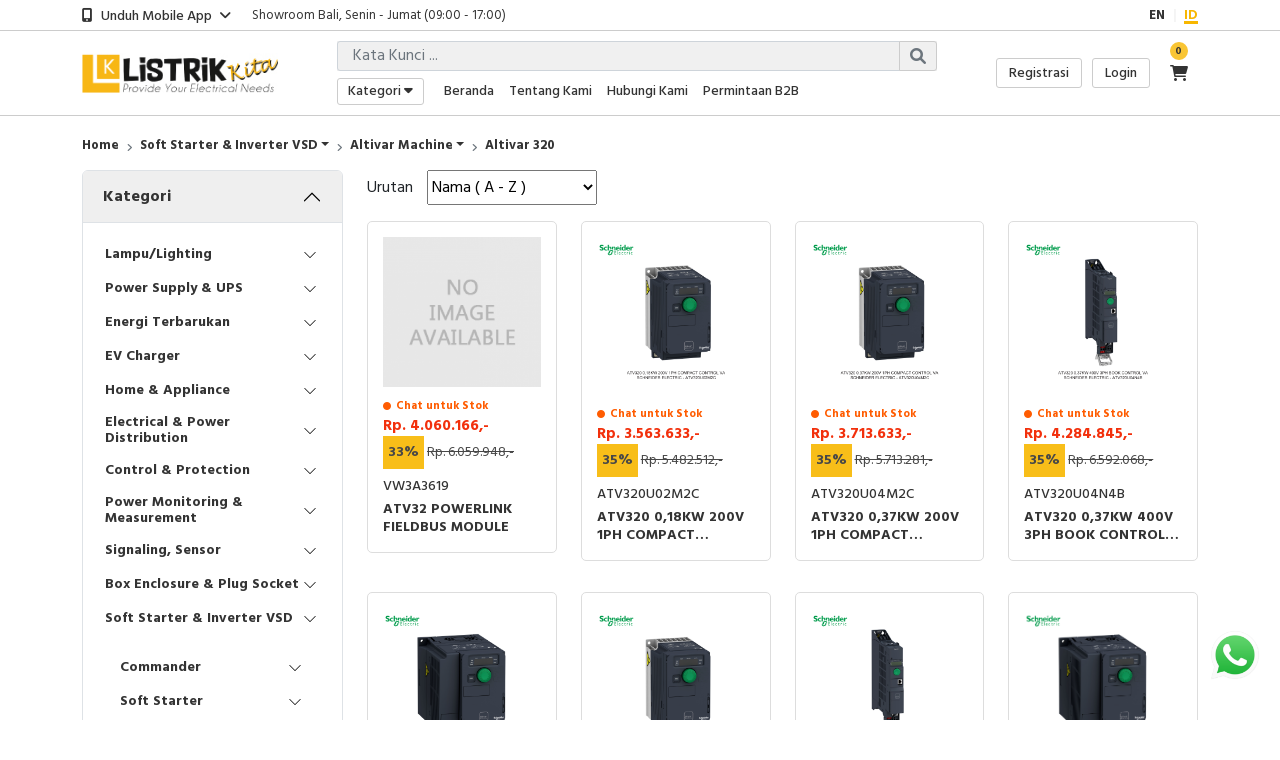

--- FILE ---
content_type: text/css
request_url: https://listrikkita.com/templates/mgstorev2/assets/css/app.min.css?1769067063
body_size: 39795
content:
@import"https://fonts.googleapis.com/css2?family=Hind:wght@400;500;600;700&display=swap";body{box-sizing:border-box}a{color:#333}a p{color:#333}main{padding-top:121px}@media(max-width: 991.98px){main{max-width:100%;overflow-x:hidden;padding-top:100px}}@media(max-width: 767.98px){main{max-width:100%;overflow-x:hidden;padding-top:100px}}.ui-menu{z-index:10000000000000002000 !important}.ui-menu-item-wrapper{width:100% !important;display:block !important;width:100% !important;font-size:14px !important;padding:10px !important;text-decoration:none !important;color:#000 !important}.ui-menu-item-wrapper:hover,.ui-menu-item-wrapper:focus{color:#f8b700 !important}#countDownFlashSale{margin-left:20px;display:flex;flex-direction:row}#countDownFlashSale div{background-color:#333;color:#f8b700;padding:5px 7px}#countDownFlashSale div:not(:last-child){margin-right:5px}#countDownFlashSale{margin-left:20px;display:flex;flex-direction:row;justify-content:center;align-items:center}#countDownFlashSale div{display:flex;flex-direction:column;justify-content:center;align-items:center;background-color:#333;color:#f8b700;padding:5px 7px;width:55px}#countDownFlashSale div:not(:last-child){margin-right:5px}#countDownFlashSale div span{font-weight:bold}#countDownFlashSale div span.text{color:#ccc;font-size:11px;display:inline-block;margin-top:-4px}.long-text{overflow:hidden;text-overflow:ellipsis;display:-webkit-box;-webkit-line-clamp:4;line-clamp:4;-webkit-box-orient:vertical;transition:.3s}.long-text.expanded{overflow:none;text-overflow:none;display:block;transition:.3s;word-wrap:break-word;overflow-wrap:break-word;white-space:normal}.read-more{margin-top:5px;background-color:#f8b700;border:none;color:#333;font-size:13px;font-weight:600;padding:4px 10px;border-radius:5px}.modal-overlay{position:fixed;top:0;left:0;width:100%;height:100%;background-color:rgba(0,0,0,.5);backdrop-filter:blur(10px);z-index:9999;display:none;justify-content:center;align-items:center}.modal-overlay .modal-content{position:relative;z-index:10;border-radius:6px;padding:0;width:auto;height:70vh;max-height:550px}@media(max-width: 991.98px){.modal-overlay .modal-content{width:500px;height:auto}}@media(max-width: 767.98px){.modal-overlay .modal-content{width:95%;height:auto}}.modal-overlay .modal-content #closemodal{position:absolute;right:10px;top:10px;color:rgba(255,255,255,.5);font-size:25px;cursor:pointer}.modal-overlay .modal-content #closemodal:hover{color:#fff}.modal-overlay .modal-content .btn-wrapper{position:absolute;bottom:15px;left:0;width:100%;display:flex;justify-content:center;gap:30px}.modal-overlay .modal-content .btn-wrapper .btn-modal{background-color:#f8b700 !important;border:none;color:#333;font-weight:bold;padding:5px 20px;border-radius:5px;text-decoration:none}.modal-overlay .modal-content img{border-radius:6px;width:auto;height:100%}@media(max-width: 991.98px){.modal-overlay .modal-content img{width:100%}}@media(max-width: 767.98px){.modal-overlay .modal-content img{width:100%}}/*!
 * Bootstrap  v5.2.0 (https://getbootstrap.com/)
 * Copyright 2011-2022 The Bootstrap Authors
 * Copyright 2011-2022 Twitter, Inc.
 * Licensed under MIT (https://github.com/twbs/bootstrap/blob/main/LICENSE)
 */:root{--bs-blue: #0d6efd;--bs-indigo: #6610f2;--bs-purple: #6f42c1;--bs-pink: #d63384;--bs-red: #dc3545;--bs-orange: #fd7e14;--bs-yellow: #ffc107;--bs-green: #198754;--bs-teal: #20c997;--bs-cyan: #0dcaf0;--bs-black: #000;--bs-white: #fff;--bs-gray: #6c757d;--bs-gray-dark: #343a40;--bs-gray-100: #f8f9fa;--bs-gray-200: #e9ecef;--bs-gray-300: #dee2e6;--bs-gray-400: #ced4da;--bs-gray-500: #adb5bd;--bs-gray-600: #6c757d;--bs-gray-700: #495057;--bs-gray-800: #343a40;--bs-gray-900: #212529;--bs-primary: #0d6efd;--bs-secondary: #6c757d;--bs-success: #198754;--bs-info: #0dcaf0;--bs-warning: #ffc107;--bs-danger: #dc3545;--bs-light: #f8f9fa;--bs-dark: #212529;--bs-primary-rgb: 13, 110, 253;--bs-secondary-rgb: 108, 117, 125;--bs-success-rgb: 25, 135, 84;--bs-info-rgb: 13, 202, 240;--bs-warning-rgb: 255, 193, 7;--bs-danger-rgb: 220, 53, 69;--bs-light-rgb: 248, 249, 250;--bs-dark-rgb: 33, 37, 41;--bs-white-rgb: 255, 255, 255;--bs-black-rgb: 0, 0, 0;--bs-body-color-rgb: 33, 37, 41;--bs-body-bg-rgb: 255, 255, 255;--bs-font-sans-serif: system-ui, -apple-system, "Segoe UI", Roboto, "Helvetica Neue", "Noto Sans", "Liberation Sans", Arial, sans-serif, "Apple Color Emoji", "Segoe UI Emoji", "Segoe UI Symbol", "Noto Color Emoji";--bs-font-monospace: SFMono-Regular, Menlo, Monaco, Consolas, "Liberation Mono", "Courier New", monospace;--bs-gradient: linear-gradient(180deg, rgba(255, 255, 255, 0.15), rgba(255, 255, 255, 0));--bs-body-font-family: var(--bs-font-sans-serif);--bs-body-font-size:1rem;--bs-body-font-weight: 400;--bs-body-line-height: 1.5;--bs-body-color: #212529;--bs-body-bg: #fff;--bs-border-width: 1px;--bs-border-style: solid;--bs-border-color: #dee2e6;--bs-border-color-translucent: rgba(0, 0, 0, 0.175);--bs-border-radius: 0.375rem;--bs-border-radius-sm: 0.25rem;--bs-border-radius-lg: 0.5rem;--bs-border-radius-xl: 1rem;--bs-border-radius-2xl: 2rem;--bs-border-radius-pill: 50rem;--bs-link-color: #0d6efd;--bs-link-hover-color: #0a58ca;--bs-code-color: #d63384;--bs-highlight-bg: #fff3cd}*,*::before,*::after{box-sizing:border-box}@media(prefers-reduced-motion: no-preference){:root{scroll-behavior:smooth}}body{margin:0;font-family:var(--bs-body-font-family);font-size:var(--bs-body-font-size);font-weight:var(--bs-body-font-weight);line-height:var(--bs-body-line-height);color:var(--bs-body-color);text-align:var(--bs-body-text-align);background-color:var(--bs-body-bg);-webkit-text-size-adjust:100%;-webkit-tap-highlight-color:rgba(0,0,0,0)}hr{margin:1rem 0;color:inherit;border:0;border-top:1px solid;opacity:.25}h6,.h6,h5,.h5,h4,.h4,h3,.h3,h2,.h2,h1,.h1{margin-top:0;margin-bottom:.5rem;font-weight:500;line-height:1.2}h1,.h1{font-size:calc(1.375rem + 1.5vw)}@media(min-width: 1200px){h1,.h1{font-size:2.5rem}}h2,.h2{font-size:calc(1.325rem + 0.9vw)}@media(min-width: 1200px){h2,.h2{font-size:2rem}}h3,.h3{font-size:calc(1.3rem + 0.6vw)}@media(min-width: 1200px){h3,.h3{font-size:1.75rem}}h4,.h4{font-size:calc(1.275rem + 0.3vw)}@media(min-width: 1200px){h4,.h4{font-size:1.5rem}}h5,.h5{font-size:1.25rem}h6,.h6{font-size:1rem}p{margin-top:0;margin-bottom:1rem}abbr[title]{text-decoration:underline dotted;cursor:help;text-decoration-skip-ink:none}address{margin-bottom:1rem;font-style:normal;line-height:inherit}ol,ul{padding-left:2rem}ol,ul,dl{margin-top:0;margin-bottom:1rem}ol ol,ul ul,ol ul,ul ol{margin-bottom:0}dt{font-weight:700}dd{margin-bottom:.5rem;margin-left:0}blockquote{margin:0 0 1rem}b,strong{font-weight:bolder}small,.small{font-size:0.875em}mark,.mark{padding:.1875em;background-color:var(--bs-highlight-bg)}sub,sup{position:relative;font-size:0.75em;line-height:0;vertical-align:baseline}sub{bottom:-0.25em}sup{top:-0.5em}a{color:var(--bs-link-color);text-decoration:underline}a:hover{color:var(--bs-link-hover-color)}a:not([href]):not([class]),a:not([href]):not([class]):hover{color:inherit;text-decoration:none}pre,code,kbd,samp{font-family:var(--bs-font-monospace);font-size:1em}pre{display:block;margin-top:0;margin-bottom:1rem;overflow:auto;font-size:0.875em}pre code{font-size:inherit;color:inherit;word-break:normal}code{font-size:0.875em;color:var(--bs-code-color);word-wrap:break-word}a>code{color:inherit}kbd{padding:.1875rem .375rem;font-size:0.875em;color:var(--bs-body-bg);background-color:var(--bs-body-color);border-radius:.25rem}kbd kbd{padding:0;font-size:1em}figure{margin:0 0 1rem}img,svg{vertical-align:middle}table{caption-side:bottom;border-collapse:collapse}caption{padding-top:.5rem;padding-bottom:.5rem;color:#6c757d;text-align:left}th{text-align:inherit;text-align:-webkit-match-parent}thead,tbody,tfoot,tr,td,th{border-color:inherit;border-style:solid;border-width:0}label{display:inline-block}button{border-radius:0}button:focus:not(:focus-visible){outline:0}input,button,select,optgroup,textarea{margin:0;font-family:inherit;font-size:inherit;line-height:inherit}button,select{text-transform:none}[role=button]{cursor:pointer}select{word-wrap:normal}select:disabled{opacity:1}[list]:not([type=date]):not([type=datetime-local]):not([type=month]):not([type=week]):not([type=time])::-webkit-calendar-picker-indicator{display:none !important}button,[type=button],[type=reset],[type=submit]{-webkit-appearance:button}button:not(:disabled),[type=button]:not(:disabled),[type=reset]:not(:disabled),[type=submit]:not(:disabled){cursor:pointer}::-moz-focus-inner{padding:0;border-style:none}textarea{resize:vertical}fieldset{min-width:0;padding:0;margin:0;border:0}legend{float:left;width:100%;padding:0;margin-bottom:.5rem;font-size:calc(1.275rem + 0.3vw);line-height:inherit}@media(min-width: 1200px){legend{font-size:1.5rem}}legend+*{clear:left}::-webkit-datetime-edit-fields-wrapper,::-webkit-datetime-edit-text,::-webkit-datetime-edit-minute,::-webkit-datetime-edit-hour-field,::-webkit-datetime-edit-day-field,::-webkit-datetime-edit-month-field,::-webkit-datetime-edit-year-field{padding:0}::-webkit-inner-spin-button{height:auto}[type=search]{outline-offset:-2px;-webkit-appearance:textfield}::-webkit-search-decoration{-webkit-appearance:none}::-webkit-color-swatch-wrapper{padding:0}::file-selector-button{font:inherit;-webkit-appearance:button}output{display:inline-block}iframe{border:0}summary{display:list-item;cursor:pointer}progress{vertical-align:baseline}[hidden]{display:none !important}.lead{font-size:1.25rem;font-weight:300}.display-1{font-size:calc(1.625rem + 4.5vw);font-weight:300;line-height:1.2}@media(min-width: 1200px){.display-1{font-size:5rem}}.display-2{font-size:calc(1.575rem + 3.9vw);font-weight:300;line-height:1.2}@media(min-width: 1200px){.display-2{font-size:4.5rem}}.display-3{font-size:calc(1.525rem + 3.3vw);font-weight:300;line-height:1.2}@media(min-width: 1200px){.display-3{font-size:4rem}}.display-4{font-size:calc(1.475rem + 2.7vw);font-weight:300;line-height:1.2}@media(min-width: 1200px){.display-4{font-size:3.5rem}}.display-5{font-size:calc(1.425rem + 2.1vw);font-weight:300;line-height:1.2}@media(min-width: 1200px){.display-5{font-size:3rem}}.display-6{font-size:calc(1.375rem + 1.5vw);font-weight:300;line-height:1.2}@media(min-width: 1200px){.display-6{font-size:2.5rem}}.list-unstyled{padding-left:0;list-style:none}.list-inline{padding-left:0;list-style:none}.list-inline-item{display:inline-block}.list-inline-item:not(:last-child){margin-right:.5rem}.initialism{font-size:0.875em;text-transform:uppercase}.blockquote{margin-bottom:1rem;font-size:1.25rem}.blockquote>:last-child{margin-bottom:0}.blockquote-footer{margin-top:-1rem;margin-bottom:1rem;font-size:0.875em;color:#6c757d}.blockquote-footer::before{content:"— "}.img-fluid{max-width:100%;height:auto}.img-thumbnail{padding:.25rem;background-color:#fff;border:1px solid var(--bs-border-color);border-radius:.375rem;max-width:100%;height:auto}.figure{display:inline-block}.figure-img{margin-bottom:.5rem;line-height:1}.figure-caption{font-size:0.875em;color:#6c757d}.container,.container-fluid,.container-xxl,.container-xl,.container-lg,.container-md,.container-sm{--bs-gutter-x: 1.5rem;--bs-gutter-y: 0;width:100%;padding-right:calc(var(--bs-gutter-x)*.5);padding-left:calc(var(--bs-gutter-x)*.5);margin-right:auto;margin-left:auto}@media(min-width: 576px){.container-sm,.container{max-width:540px}}@media(min-width: 768px){.container-md,.container-sm,.container{max-width:720px}}@media(min-width: 992px){.container-lg,.container-md,.container-sm,.container{max-width:960px}}@media(min-width: 1200px){.container-xl,.container-lg,.container-md,.container-sm,.container{max-width:1140px}}@media(min-width: 1400px){.container-xxl,.container-xl,.container-lg,.container-md,.container-sm,.container{max-width:1320px}}.row{--bs-gutter-x: 1.5rem;--bs-gutter-y: 0;display:flex;flex-wrap:wrap;margin-top:calc(-1*var(--bs-gutter-y));margin-right:calc(-0.5*var(--bs-gutter-x));margin-left:calc(-0.5*var(--bs-gutter-x))}.row>*{flex-shrink:0;width:100%;max-width:100%;padding-right:calc(var(--bs-gutter-x)*.5);padding-left:calc(var(--bs-gutter-x)*.5);margin-top:var(--bs-gutter-y)}.col{flex:1 0 0%}.row-cols-auto>*{flex:0 0 auto;width:auto}.row-cols-1>*{flex:0 0 auto;width:100%}.row-cols-2>*{flex:0 0 auto;width:50%}.row-cols-3>*{flex:0 0 auto;width:33.3333333333%}.row-cols-4>*{flex:0 0 auto;width:25%}.row-cols-5>*{flex:0 0 auto;width:20%}.row-cols-6>*{flex:0 0 auto;width:16.6666666667%}.col-auto{flex:0 0 auto;width:auto}.col-1{flex:0 0 auto;width:8.33333333%}.col-2{flex:0 0 auto;width:16.66666667%}.col-3{flex:0 0 auto;width:25%}.col-4{flex:0 0 auto;width:33.33333333%}.col-5{flex:0 0 auto;width:41.66666667%}.col-6{flex:0 0 auto;width:50%}.col-7{flex:0 0 auto;width:58.33333333%}.col-8{flex:0 0 auto;width:66.66666667%}.col-9{flex:0 0 auto;width:75%}.col-10{flex:0 0 auto;width:83.33333333%}.col-11{flex:0 0 auto;width:91.66666667%}.col-12{flex:0 0 auto;width:100%}.offset-1{margin-left:8.33333333%}.offset-2{margin-left:16.66666667%}.offset-3{margin-left:25%}.offset-4{margin-left:33.33333333%}.offset-5{margin-left:41.66666667%}.offset-6{margin-left:50%}.offset-7{margin-left:58.33333333%}.offset-8{margin-left:66.66666667%}.offset-9{margin-left:75%}.offset-10{margin-left:83.33333333%}.offset-11{margin-left:91.66666667%}.g-0,.gx-0{--bs-gutter-x: 0}.g-0,.gy-0{--bs-gutter-y: 0}.g-1,.gx-1{--bs-gutter-x: 0.25rem}.g-1,.gy-1{--bs-gutter-y: 0.25rem}.g-2,.gx-2{--bs-gutter-x: 0.5rem}.g-2,.gy-2{--bs-gutter-y: 0.5rem}.g-3,.gx-3{--bs-gutter-x: 1rem}.g-3,.gy-3{--bs-gutter-y: 1rem}.g-4,.gx-4{--bs-gutter-x: 1.5rem}.g-4,.gy-4{--bs-gutter-y: 1.5rem}.g-5,.gx-5{--bs-gutter-x: 3rem}.g-5,.gy-5{--bs-gutter-y: 3rem}@media(min-width: 576px){.col-sm{flex:1 0 0%}.row-cols-sm-auto>*{flex:0 0 auto;width:auto}.row-cols-sm-1>*{flex:0 0 auto;width:100%}.row-cols-sm-2>*{flex:0 0 auto;width:50%}.row-cols-sm-3>*{flex:0 0 auto;width:33.3333333333%}.row-cols-sm-4>*{flex:0 0 auto;width:25%}.row-cols-sm-5>*{flex:0 0 auto;width:20%}.row-cols-sm-6>*{flex:0 0 auto;width:16.6666666667%}.col-sm-auto{flex:0 0 auto;width:auto}.col-sm-1{flex:0 0 auto;width:8.33333333%}.col-sm-2{flex:0 0 auto;width:16.66666667%}.col-sm-3{flex:0 0 auto;width:25%}.col-sm-4{flex:0 0 auto;width:33.33333333%}.col-sm-5{flex:0 0 auto;width:41.66666667%}.col-sm-6{flex:0 0 auto;width:50%}.col-sm-7{flex:0 0 auto;width:58.33333333%}.col-sm-8{flex:0 0 auto;width:66.66666667%}.col-sm-9{flex:0 0 auto;width:75%}.col-sm-10{flex:0 0 auto;width:83.33333333%}.col-sm-11{flex:0 0 auto;width:91.66666667%}.col-sm-12{flex:0 0 auto;width:100%}.offset-sm-0{margin-left:0}.offset-sm-1{margin-left:8.33333333%}.offset-sm-2{margin-left:16.66666667%}.offset-sm-3{margin-left:25%}.offset-sm-4{margin-left:33.33333333%}.offset-sm-5{margin-left:41.66666667%}.offset-sm-6{margin-left:50%}.offset-sm-7{margin-left:58.33333333%}.offset-sm-8{margin-left:66.66666667%}.offset-sm-9{margin-left:75%}.offset-sm-10{margin-left:83.33333333%}.offset-sm-11{margin-left:91.66666667%}.g-sm-0,.gx-sm-0{--bs-gutter-x: 0}.g-sm-0,.gy-sm-0{--bs-gutter-y: 0}.g-sm-1,.gx-sm-1{--bs-gutter-x: 0.25rem}.g-sm-1,.gy-sm-1{--bs-gutter-y: 0.25rem}.g-sm-2,.gx-sm-2{--bs-gutter-x: 0.5rem}.g-sm-2,.gy-sm-2{--bs-gutter-y: 0.5rem}.g-sm-3,.gx-sm-3{--bs-gutter-x: 1rem}.g-sm-3,.gy-sm-3{--bs-gutter-y: 1rem}.g-sm-4,.gx-sm-4{--bs-gutter-x: 1.5rem}.g-sm-4,.gy-sm-4{--bs-gutter-y: 1.5rem}.g-sm-5,.gx-sm-5{--bs-gutter-x: 3rem}.g-sm-5,.gy-sm-5{--bs-gutter-y: 3rem}}@media(min-width: 768px){.col-md{flex:1 0 0%}.row-cols-md-auto>*{flex:0 0 auto;width:auto}.row-cols-md-1>*{flex:0 0 auto;width:100%}.row-cols-md-2>*{flex:0 0 auto;width:50%}.row-cols-md-3>*{flex:0 0 auto;width:33.3333333333%}.row-cols-md-4>*{flex:0 0 auto;width:25%}.row-cols-md-5>*{flex:0 0 auto;width:20%}.row-cols-md-6>*{flex:0 0 auto;width:16.6666666667%}.col-md-auto{flex:0 0 auto;width:auto}.col-md-1{flex:0 0 auto;width:8.33333333%}.col-md-2{flex:0 0 auto;width:16.66666667%}.col-md-3{flex:0 0 auto;width:25%}.col-md-4{flex:0 0 auto;width:33.33333333%}.col-md-5{flex:0 0 auto;width:41.66666667%}.col-md-6{flex:0 0 auto;width:50%}.col-md-7{flex:0 0 auto;width:58.33333333%}.col-md-8{flex:0 0 auto;width:66.66666667%}.col-md-9{flex:0 0 auto;width:75%}.col-md-10{flex:0 0 auto;width:83.33333333%}.col-md-11{flex:0 0 auto;width:91.66666667%}.col-md-12{flex:0 0 auto;width:100%}.offset-md-0{margin-left:0}.offset-md-1{margin-left:8.33333333%}.offset-md-2{margin-left:16.66666667%}.offset-md-3{margin-left:25%}.offset-md-4{margin-left:33.33333333%}.offset-md-5{margin-left:41.66666667%}.offset-md-6{margin-left:50%}.offset-md-7{margin-left:58.33333333%}.offset-md-8{margin-left:66.66666667%}.offset-md-9{margin-left:75%}.offset-md-10{margin-left:83.33333333%}.offset-md-11{margin-left:91.66666667%}.g-md-0,.gx-md-0{--bs-gutter-x: 0}.g-md-0,.gy-md-0{--bs-gutter-y: 0}.g-md-1,.gx-md-1{--bs-gutter-x: 0.25rem}.g-md-1,.gy-md-1{--bs-gutter-y: 0.25rem}.g-md-2,.gx-md-2{--bs-gutter-x: 0.5rem}.g-md-2,.gy-md-2{--bs-gutter-y: 0.5rem}.g-md-3,.gx-md-3{--bs-gutter-x: 1rem}.g-md-3,.gy-md-3{--bs-gutter-y: 1rem}.g-md-4,.gx-md-4{--bs-gutter-x: 1.5rem}.g-md-4,.gy-md-4{--bs-gutter-y: 1.5rem}.g-md-5,.gx-md-5{--bs-gutter-x: 3rem}.g-md-5,.gy-md-5{--bs-gutter-y: 3rem}}@media(min-width: 992px){.col-lg{flex:1 0 0%}.row-cols-lg-auto>*{flex:0 0 auto;width:auto}.row-cols-lg-1>*{flex:0 0 auto;width:100%}.row-cols-lg-2>*{flex:0 0 auto;width:50%}.row-cols-lg-3>*{flex:0 0 auto;width:33.3333333333%}.row-cols-lg-4>*{flex:0 0 auto;width:25%}.row-cols-lg-5>*{flex:0 0 auto;width:20%}.row-cols-lg-6>*{flex:0 0 auto;width:16.6666666667%}.col-lg-auto{flex:0 0 auto;width:auto}.col-lg-1{flex:0 0 auto;width:8.33333333%}.col-lg-2{flex:0 0 auto;width:16.66666667%}.col-lg-3{flex:0 0 auto;width:25%}.col-lg-4{flex:0 0 auto;width:33.33333333%}.col-lg-5{flex:0 0 auto;width:41.66666667%}.col-lg-6{flex:0 0 auto;width:50%}.col-lg-7{flex:0 0 auto;width:58.33333333%}.col-lg-8{flex:0 0 auto;width:66.66666667%}.col-lg-9{flex:0 0 auto;width:75%}.col-lg-10{flex:0 0 auto;width:83.33333333%}.col-lg-11{flex:0 0 auto;width:91.66666667%}.col-lg-12{flex:0 0 auto;width:100%}.offset-lg-0{margin-left:0}.offset-lg-1{margin-left:8.33333333%}.offset-lg-2{margin-left:16.66666667%}.offset-lg-3{margin-left:25%}.offset-lg-4{margin-left:33.33333333%}.offset-lg-5{margin-left:41.66666667%}.offset-lg-6{margin-left:50%}.offset-lg-7{margin-left:58.33333333%}.offset-lg-8{margin-left:66.66666667%}.offset-lg-9{margin-left:75%}.offset-lg-10{margin-left:83.33333333%}.offset-lg-11{margin-left:91.66666667%}.g-lg-0,.gx-lg-0{--bs-gutter-x: 0}.g-lg-0,.gy-lg-0{--bs-gutter-y: 0}.g-lg-1,.gx-lg-1{--bs-gutter-x: 0.25rem}.g-lg-1,.gy-lg-1{--bs-gutter-y: 0.25rem}.g-lg-2,.gx-lg-2{--bs-gutter-x: 0.5rem}.g-lg-2,.gy-lg-2{--bs-gutter-y: 0.5rem}.g-lg-3,.gx-lg-3{--bs-gutter-x: 1rem}.g-lg-3,.gy-lg-3{--bs-gutter-y: 1rem}.g-lg-4,.gx-lg-4{--bs-gutter-x: 1.5rem}.g-lg-4,.gy-lg-4{--bs-gutter-y: 1.5rem}.g-lg-5,.gx-lg-5{--bs-gutter-x: 3rem}.g-lg-5,.gy-lg-5{--bs-gutter-y: 3rem}}@media(min-width: 1200px){.col-xl{flex:1 0 0%}.row-cols-xl-auto>*{flex:0 0 auto;width:auto}.row-cols-xl-1>*{flex:0 0 auto;width:100%}.row-cols-xl-2>*{flex:0 0 auto;width:50%}.row-cols-xl-3>*{flex:0 0 auto;width:33.3333333333%}.row-cols-xl-4>*{flex:0 0 auto;width:25%}.row-cols-xl-5>*{flex:0 0 auto;width:20%}.row-cols-xl-6>*{flex:0 0 auto;width:16.6666666667%}.col-xl-auto{flex:0 0 auto;width:auto}.col-xl-1{flex:0 0 auto;width:8.33333333%}.col-xl-2{flex:0 0 auto;width:16.66666667%}.col-xl-3{flex:0 0 auto;width:25%}.col-xl-4{flex:0 0 auto;width:33.33333333%}.col-xl-5{flex:0 0 auto;width:41.66666667%}.col-xl-6{flex:0 0 auto;width:50%}.col-xl-7{flex:0 0 auto;width:58.33333333%}.col-xl-8{flex:0 0 auto;width:66.66666667%}.col-xl-9{flex:0 0 auto;width:75%}.col-xl-10{flex:0 0 auto;width:83.33333333%}.col-xl-11{flex:0 0 auto;width:91.66666667%}.col-xl-12{flex:0 0 auto;width:100%}.offset-xl-0{margin-left:0}.offset-xl-1{margin-left:8.33333333%}.offset-xl-2{margin-left:16.66666667%}.offset-xl-3{margin-left:25%}.offset-xl-4{margin-left:33.33333333%}.offset-xl-5{margin-left:41.66666667%}.offset-xl-6{margin-left:50%}.offset-xl-7{margin-left:58.33333333%}.offset-xl-8{margin-left:66.66666667%}.offset-xl-9{margin-left:75%}.offset-xl-10{margin-left:83.33333333%}.offset-xl-11{margin-left:91.66666667%}.g-xl-0,.gx-xl-0{--bs-gutter-x: 0}.g-xl-0,.gy-xl-0{--bs-gutter-y: 0}.g-xl-1,.gx-xl-1{--bs-gutter-x: 0.25rem}.g-xl-1,.gy-xl-1{--bs-gutter-y: 0.25rem}.g-xl-2,.gx-xl-2{--bs-gutter-x: 0.5rem}.g-xl-2,.gy-xl-2{--bs-gutter-y: 0.5rem}.g-xl-3,.gx-xl-3{--bs-gutter-x: 1rem}.g-xl-3,.gy-xl-3{--bs-gutter-y: 1rem}.g-xl-4,.gx-xl-4{--bs-gutter-x: 1.5rem}.g-xl-4,.gy-xl-4{--bs-gutter-y: 1.5rem}.g-xl-5,.gx-xl-5{--bs-gutter-x: 3rem}.g-xl-5,.gy-xl-5{--bs-gutter-y: 3rem}}@media(min-width: 1400px){.col-xxl{flex:1 0 0%}.row-cols-xxl-auto>*{flex:0 0 auto;width:auto}.row-cols-xxl-1>*{flex:0 0 auto;width:100%}.row-cols-xxl-2>*{flex:0 0 auto;width:50%}.row-cols-xxl-3>*{flex:0 0 auto;width:33.3333333333%}.row-cols-xxl-4>*{flex:0 0 auto;width:25%}.row-cols-xxl-5>*{flex:0 0 auto;width:20%}.row-cols-xxl-6>*{flex:0 0 auto;width:16.6666666667%}.col-xxl-auto{flex:0 0 auto;width:auto}.col-xxl-1{flex:0 0 auto;width:8.33333333%}.col-xxl-2{flex:0 0 auto;width:16.66666667%}.col-xxl-3{flex:0 0 auto;width:25%}.col-xxl-4{flex:0 0 auto;width:33.33333333%}.col-xxl-5{flex:0 0 auto;width:41.66666667%}.col-xxl-6{flex:0 0 auto;width:50%}.col-xxl-7{flex:0 0 auto;width:58.33333333%}.col-xxl-8{flex:0 0 auto;width:66.66666667%}.col-xxl-9{flex:0 0 auto;width:75%}.col-xxl-10{flex:0 0 auto;width:83.33333333%}.col-xxl-11{flex:0 0 auto;width:91.66666667%}.col-xxl-12{flex:0 0 auto;width:100%}.offset-xxl-0{margin-left:0}.offset-xxl-1{margin-left:8.33333333%}.offset-xxl-2{margin-left:16.66666667%}.offset-xxl-3{margin-left:25%}.offset-xxl-4{margin-left:33.33333333%}.offset-xxl-5{margin-left:41.66666667%}.offset-xxl-6{margin-left:50%}.offset-xxl-7{margin-left:58.33333333%}.offset-xxl-8{margin-left:66.66666667%}.offset-xxl-9{margin-left:75%}.offset-xxl-10{margin-left:83.33333333%}.offset-xxl-11{margin-left:91.66666667%}.g-xxl-0,.gx-xxl-0{--bs-gutter-x: 0}.g-xxl-0,.gy-xxl-0{--bs-gutter-y: 0}.g-xxl-1,.gx-xxl-1{--bs-gutter-x: 0.25rem}.g-xxl-1,.gy-xxl-1{--bs-gutter-y: 0.25rem}.g-xxl-2,.gx-xxl-2{--bs-gutter-x: 0.5rem}.g-xxl-2,.gy-xxl-2{--bs-gutter-y: 0.5rem}.g-xxl-3,.gx-xxl-3{--bs-gutter-x: 1rem}.g-xxl-3,.gy-xxl-3{--bs-gutter-y: 1rem}.g-xxl-4,.gx-xxl-4{--bs-gutter-x: 1.5rem}.g-xxl-4,.gy-xxl-4{--bs-gutter-y: 1.5rem}.g-xxl-5,.gx-xxl-5{--bs-gutter-x: 3rem}.g-xxl-5,.gy-xxl-5{--bs-gutter-y: 3rem}}.table{--bs-table-color: var(--bs-body-color);--bs-table-bg: transparent;--bs-table-border-color: var(--bs-border-color);--bs-table-accent-bg: transparent;--bs-table-striped-color: var(--bs-body-color);--bs-table-striped-bg: rgba(0, 0, 0, 0.05);--bs-table-active-color: var(--bs-body-color);--bs-table-active-bg: rgba(0, 0, 0, 0.1);--bs-table-hover-color: var(--bs-body-color);--bs-table-hover-bg: rgba(0, 0, 0, 0.075);width:100%;margin-bottom:1rem;color:var(--bs-table-color);vertical-align:top;border-color:var(--bs-table-border-color)}.table>:not(caption)>*>*{padding:.5rem .5rem;background-color:var(--bs-table-bg);border-bottom-width:1px;box-shadow:inset 0 0 0 9999px var(--bs-table-accent-bg)}.table>tbody{vertical-align:inherit}.table>thead{vertical-align:bottom}.table-group-divider{border-top:2px solid currentcolor}.caption-top{caption-side:top}.table-sm>:not(caption)>*>*{padding:.25rem .25rem}.table-bordered>:not(caption)>*{border-width:1px 0}.table-bordered>:not(caption)>*>*{border-width:0 1px}.table-borderless>:not(caption)>*>*{border-bottom-width:0}.table-borderless>:not(:first-child){border-top-width:0}.table-striped>tbody>tr:nth-of-type(odd)>*{--bs-table-accent-bg: var(--bs-table-striped-bg);color:var(--bs-table-striped-color)}.table-striped-columns>:not(caption)>tr>:nth-child(even){--bs-table-accent-bg: var(--bs-table-striped-bg);color:var(--bs-table-striped-color)}.table-active{--bs-table-accent-bg: var(--bs-table-active-bg);color:var(--bs-table-active-color)}.table-hover>tbody>tr:hover>*{--bs-table-accent-bg: var(--bs-table-hover-bg);color:var(--bs-table-hover-color)}.table-primary{--bs-table-color: #000;--bs-table-bg: #cfe2ff;--bs-table-border-color: #bacbe6;--bs-table-striped-bg: #c5d7f2;--bs-table-striped-color: #000;--bs-table-active-bg: #bacbe6;--bs-table-active-color: #000;--bs-table-hover-bg: #bfd1ec;--bs-table-hover-color: #000;color:var(--bs-table-color);border-color:var(--bs-table-border-color)}.table-secondary{--bs-table-color: #000;--bs-table-bg: #e2e3e5;--bs-table-border-color: #cbccce;--bs-table-striped-bg: #d7d8da;--bs-table-striped-color: #000;--bs-table-active-bg: #cbccce;--bs-table-active-color: #000;--bs-table-hover-bg: #d1d2d4;--bs-table-hover-color: #000;color:var(--bs-table-color);border-color:var(--bs-table-border-color)}.table-success{--bs-table-color: #000;--bs-table-bg: #d1e7dd;--bs-table-border-color: #bcd0c7;--bs-table-striped-bg: #c7dbd2;--bs-table-striped-color: #000;--bs-table-active-bg: #bcd0c7;--bs-table-active-color: #000;--bs-table-hover-bg: #c1d6cc;--bs-table-hover-color: #000;color:var(--bs-table-color);border-color:var(--bs-table-border-color)}.table-info{--bs-table-color: #000;--bs-table-bg: #cff4fc;--bs-table-border-color: #badce3;--bs-table-striped-bg: #c5e8ef;--bs-table-striped-color: #000;--bs-table-active-bg: #badce3;--bs-table-active-color: #000;--bs-table-hover-bg: #bfe2e9;--bs-table-hover-color: #000;color:var(--bs-table-color);border-color:var(--bs-table-border-color)}.table-warning{--bs-table-color: #000;--bs-table-bg: #fff3cd;--bs-table-border-color: #e6dbb9;--bs-table-striped-bg: #f2e7c3;--bs-table-striped-color: #000;--bs-table-active-bg: #e6dbb9;--bs-table-active-color: #000;--bs-table-hover-bg: #ece1be;--bs-table-hover-color: #000;color:var(--bs-table-color);border-color:var(--bs-table-border-color)}.table-danger{--bs-table-color: #000;--bs-table-bg: #f8d7da;--bs-table-border-color: #dfc2c4;--bs-table-striped-bg: #eccccf;--bs-table-striped-color: #000;--bs-table-active-bg: #dfc2c4;--bs-table-active-color: #000;--bs-table-hover-bg: #e5c7ca;--bs-table-hover-color: #000;color:var(--bs-table-color);border-color:var(--bs-table-border-color)}.table-light{--bs-table-color: #000;--bs-table-bg: #f8f9fa;--bs-table-border-color: #dfe0e1;--bs-table-striped-bg: #ecedee;--bs-table-striped-color: #000;--bs-table-active-bg: #dfe0e1;--bs-table-active-color: #000;--bs-table-hover-bg: #e5e6e7;--bs-table-hover-color: #000;color:var(--bs-table-color);border-color:var(--bs-table-border-color)}.table-dark{--bs-table-color: #fff;--bs-table-bg: #212529;--bs-table-border-color: #373b3e;--bs-table-striped-bg: #2c3034;--bs-table-striped-color: #fff;--bs-table-active-bg: #373b3e;--bs-table-active-color: #fff;--bs-table-hover-bg: #323539;--bs-table-hover-color: #fff;color:var(--bs-table-color);border-color:var(--bs-table-border-color)}.table-responsive{overflow-x:auto;-webkit-overflow-scrolling:touch}@media(max-width: 575.98px){.table-responsive-sm{overflow-x:auto;-webkit-overflow-scrolling:touch}}@media(max-width: 767.98px){.table-responsive-md{overflow-x:auto;-webkit-overflow-scrolling:touch}}@media(max-width: 991.98px){.table-responsive-lg{overflow-x:auto;-webkit-overflow-scrolling:touch}}@media(max-width: 1199.98px){.table-responsive-xl{overflow-x:auto;-webkit-overflow-scrolling:touch}}@media(max-width: 1399.98px){.table-responsive-xxl{overflow-x:auto;-webkit-overflow-scrolling:touch}}.form-label{margin-bottom:.5rem}.col-form-label{padding-top:calc(0.375rem + 1px);padding-bottom:calc(0.375rem + 1px);margin-bottom:0;font-size:inherit;line-height:1.5}.col-form-label-lg{padding-top:calc(0.5rem + 1px);padding-bottom:calc(0.5rem + 1px);font-size:1.25rem}.col-form-label-sm{padding-top:calc(0.25rem + 1px);padding-bottom:calc(0.25rem + 1px);font-size:0.875rem}.form-text{margin-top:.25rem;font-size:0.875em;color:#6c757d}.form-control{display:block;width:100%;padding:.375rem .75rem;font-size:1rem;font-weight:400;line-height:1.5;color:#212529;background-color:#fff;background-clip:padding-box;border:1px solid #ced4da;appearance:none;border-radius:.375rem;transition:border-color .15s ease-in-out,box-shadow .15s ease-in-out}@media(prefers-reduced-motion: reduce){.form-control{transition:none}}.form-control[type=file]{overflow:hidden}.form-control[type=file]:not(:disabled):not([readonly]){cursor:pointer}.form-control:focus{color:#212529;background-color:#fff;border-color:#86b7fe;outline:0;box-shadow:0 0 0 .25rem rgba(13,110,253,.25)}.form-control::-webkit-date-and-time-value{height:1.5em}.form-control::placeholder{color:#6c757d;opacity:1}.form-control:disabled{background-color:#e9ecef;opacity:1}.form-control::file-selector-button{padding:.375rem .75rem;margin:-0.375rem -0.75rem;margin-inline-end:.75rem;color:#212529;background-color:#e9ecef;pointer-events:none;border-color:inherit;border-style:solid;border-width:0;border-inline-end-width:1px;border-radius:0;transition:color .15s ease-in-out,background-color .15s ease-in-out,border-color .15s ease-in-out,box-shadow .15s ease-in-out}@media(prefers-reduced-motion: reduce){.form-control::file-selector-button{transition:none}}.form-control:hover:not(:disabled):not([readonly])::file-selector-button{background-color:#dde0e3}.form-control-plaintext{display:block;width:100%;padding:.375rem 0;margin-bottom:0;line-height:1.5;color:#212529;background-color:rgba(0,0,0,0);border:solid rgba(0,0,0,0);border-width:1px 0}.form-control-plaintext:focus{outline:0}.form-control-plaintext.form-control-sm,.form-control-plaintext.form-control-lg{padding-right:0;padding-left:0}.form-control-sm{min-height:calc(1.5em + 0.5rem + 2px);padding:.25rem .5rem;font-size:0.875rem;border-radius:.25rem}.form-control-sm::file-selector-button{padding:.25rem .5rem;margin:-0.25rem -0.5rem;margin-inline-end:.5rem}.form-control-lg{min-height:calc(1.5em + 1rem + 2px);padding:.5rem 1rem;font-size:1.25rem;border-radius:.5rem}.form-control-lg::file-selector-button{padding:.5rem 1rem;margin:-0.5rem -1rem;margin-inline-end:1rem}textarea.form-control{min-height:calc(1.5em + 0.75rem + 2px)}textarea.form-control-sm{min-height:calc(1.5em + 0.5rem + 2px)}textarea.form-control-lg{min-height:calc(1.5em + 1rem + 2px)}.form-control-color{width:3rem;height:calc(1.5em + 0.75rem + 2px);padding:.375rem}.form-control-color:not(:disabled):not([readonly]){cursor:pointer}.form-control-color::-moz-color-swatch{border:0 !important;border-radius:.375rem}.form-control-color::-webkit-color-swatch{border-radius:.375rem}.form-control-color.form-control-sm{height:calc(1.5em + 0.5rem + 2px)}.form-control-color.form-control-lg{height:calc(1.5em + 1rem + 2px)}.form-select{display:block;width:100%;padding:.375rem 2.25rem .375rem .75rem;-moz-padding-start:calc(0.75rem - 3px);font-size:1rem;font-weight:400;line-height:1.5;color:#212529;background-color:#fff;background-image:url("data:image/svg+xml,%3csvg xmlns='http://www.w3.org/2000/svg' viewBox='0 0 16 16'%3e%3cpath fill='none' stroke='%23343a40' stroke-linecap='round' stroke-linejoin='round' stroke-width='2' d='m2 5 6 6 6-6'/%3e%3c/svg%3e");background-repeat:no-repeat;background-position:right .75rem center;background-size:16px 12px;border:1px solid #ced4da;border-radius:.375rem;transition:border-color .15s ease-in-out,box-shadow .15s ease-in-out;appearance:none}@media(prefers-reduced-motion: reduce){.form-select{transition:none}}.form-select:focus{border-color:#86b7fe;outline:0;box-shadow:0 0 0 .25rem rgba(13,110,253,.25)}.form-select[multiple],.form-select[size]:not([size="1"]){padding-right:.75rem;background-image:none}.form-select:disabled{background-color:#e9ecef}.form-select:-moz-focusring{color:rgba(0,0,0,0);text-shadow:0 0 0 #212529}.form-select-sm{padding-top:.25rem;padding-bottom:.25rem;padding-left:.5rem;font-size:0.875rem;border-radius:.25rem}.form-select-lg{padding-top:.5rem;padding-bottom:.5rem;padding-left:1rem;font-size:1.25rem;border-radius:.5rem}.form-check{display:block;min-height:1.5rem;padding-left:1.5em;margin-bottom:.125rem}.form-check .form-check-input{float:left;margin-left:-1.5em}.form-check-reverse{padding-right:1.5em;padding-left:0;text-align:right}.form-check-reverse .form-check-input{float:right;margin-right:-1.5em;margin-left:0}.form-check-input{width:1em;height:1em;margin-top:.25em;vertical-align:top;background-color:#fff;background-repeat:no-repeat;background-position:center;background-size:contain;border:1px solid rgba(0,0,0,.25);appearance:none;print-color-adjust:exact}.form-check-input[type=checkbox]{border-radius:.25em}.form-check-input[type=radio]{border-radius:50%}.form-check-input:active{filter:brightness(90%)}.form-check-input:focus{border-color:#86b7fe;outline:0;box-shadow:0 0 0 .25rem rgba(13,110,253,.25)}.form-check-input:checked{background-color:#0d6efd;border-color:#0d6efd}.form-check-input:checked[type=checkbox]{background-image:url("data:image/svg+xml,%3csvg xmlns='http://www.w3.org/2000/svg' viewBox='0 0 20 20'%3e%3cpath fill='none' stroke='%23fff' stroke-linecap='round' stroke-linejoin='round' stroke-width='3' d='m6 10 3 3 6-6'/%3e%3c/svg%3e")}.form-check-input:checked[type=radio]{background-image:url("data:image/svg+xml,%3csvg xmlns='http://www.w3.org/2000/svg' viewBox='-4 -4 8 8'%3e%3ccircle r='2' fill='%23fff'/%3e%3c/svg%3e")}.form-check-input[type=checkbox]:indeterminate{background-color:#0d6efd;border-color:#0d6efd;background-image:url("data:image/svg+xml,%3csvg xmlns='http://www.w3.org/2000/svg' viewBox='0 0 20 20'%3e%3cpath fill='none' stroke='%23fff' stroke-linecap='round' stroke-linejoin='round' stroke-width='3' d='M6 10h8'/%3e%3c/svg%3e")}.form-check-input:disabled{pointer-events:none;filter:none;opacity:.5}.form-check-input[disabled]~.form-check-label,.form-check-input:disabled~.form-check-label{cursor:default;opacity:.5}.form-switch{padding-left:2.5em}.form-switch .form-check-input{width:2em;margin-left:-2.5em;background-image:url("data:image/svg+xml,%3csvg xmlns='http://www.w3.org/2000/svg' viewBox='-4 -4 8 8'%3e%3ccircle r='3' fill='rgba%280, 0, 0, 0.25%29'/%3e%3c/svg%3e");background-position:left center;border-radius:2em;transition:background-position .15s ease-in-out}@media(prefers-reduced-motion: reduce){.form-switch .form-check-input{transition:none}}.form-switch .form-check-input:focus{background-image:url("data:image/svg+xml,%3csvg xmlns='http://www.w3.org/2000/svg' viewBox='-4 -4 8 8'%3e%3ccircle r='3' fill='%2386b7fe'/%3e%3c/svg%3e")}.form-switch .form-check-input:checked{background-position:right center;background-image:url("data:image/svg+xml,%3csvg xmlns='http://www.w3.org/2000/svg' viewBox='-4 -4 8 8'%3e%3ccircle r='3' fill='%23fff'/%3e%3c/svg%3e")}.form-switch.form-check-reverse{padding-right:2.5em;padding-left:0}.form-switch.form-check-reverse .form-check-input{margin-right:-2.5em;margin-left:0}.form-check-inline{display:inline-block;margin-right:1rem}.btn-check{position:absolute;clip:rect(0, 0, 0, 0);pointer-events:none}.btn-check[disabled]+.btn,.btn-check:disabled+.btn{pointer-events:none;filter:none;opacity:.65}.form-range{width:100%;height:1.5rem;padding:0;background-color:rgba(0,0,0,0);appearance:none}.form-range:focus{outline:0}.form-range:focus::-webkit-slider-thumb{box-shadow:0 0 0 1px #fff,0 0 0 .25rem rgba(13,110,253,.25)}.form-range:focus::-moz-range-thumb{box-shadow:0 0 0 1px #fff,0 0 0 .25rem rgba(13,110,253,.25)}.form-range::-moz-focus-outer{border:0}.form-range::-webkit-slider-thumb{width:1rem;height:1rem;margin-top:-0.25rem;background-color:#0d6efd;border:0;border-radius:1rem;transition:background-color .15s ease-in-out,border-color .15s ease-in-out,box-shadow .15s ease-in-out;appearance:none}@media(prefers-reduced-motion: reduce){.form-range::-webkit-slider-thumb{transition:none}}.form-range::-webkit-slider-thumb:active{background-color:#b6d4fe}.form-range::-webkit-slider-runnable-track{width:100%;height:.5rem;color:rgba(0,0,0,0);cursor:pointer;background-color:#dee2e6;border-color:rgba(0,0,0,0);border-radius:1rem}.form-range::-moz-range-thumb{width:1rem;height:1rem;background-color:#0d6efd;border:0;border-radius:1rem;transition:background-color .15s ease-in-out,border-color .15s ease-in-out,box-shadow .15s ease-in-out;appearance:none}@media(prefers-reduced-motion: reduce){.form-range::-moz-range-thumb{transition:none}}.form-range::-moz-range-thumb:active{background-color:#b6d4fe}.form-range::-moz-range-track{width:100%;height:.5rem;color:rgba(0,0,0,0);cursor:pointer;background-color:#dee2e6;border-color:rgba(0,0,0,0);border-radius:1rem}.form-range:disabled{pointer-events:none}.form-range:disabled::-webkit-slider-thumb{background-color:#adb5bd}.form-range:disabled::-moz-range-thumb{background-color:#adb5bd}.form-floating{position:relative}.form-floating>.form-control,.form-floating>.form-control-plaintext,.form-floating>.form-select{height:calc(3.5rem + 2px);line-height:1.25}.form-floating>label{position:absolute;top:0;left:0;width:100%;height:100%;padding:1rem .75rem;overflow:hidden;text-overflow:ellipsis;white-space:nowrap;pointer-events:none;border:1px solid rgba(0,0,0,0);transform-origin:0 0;transition:opacity .1s ease-in-out,transform .1s ease-in-out}@media(prefers-reduced-motion: reduce){.form-floating>label{transition:none}}.form-floating>.form-control,.form-floating>.form-control-plaintext{padding:1rem .75rem}.form-floating>.form-control::placeholder,.form-floating>.form-control-plaintext::placeholder{color:rgba(0,0,0,0)}.form-floating>.form-control:focus,.form-floating>.form-control:not(:placeholder-shown),.form-floating>.form-control-plaintext:focus,.form-floating>.form-control-plaintext:not(:placeholder-shown){padding-top:1.625rem;padding-bottom:.625rem}.form-floating>.form-control:-webkit-autofill,.form-floating>.form-control-plaintext:-webkit-autofill{padding-top:1.625rem;padding-bottom:.625rem}.form-floating>.form-select{padding-top:1.625rem;padding-bottom:.625rem}.form-floating>.form-control:focus~label,.form-floating>.form-control:not(:placeholder-shown)~label,.form-floating>.form-control-plaintext~label,.form-floating>.form-select~label{opacity:.65;transform:scale(0.85) translateY(-0.5rem) translateX(0.15rem)}.form-floating>.form-control:-webkit-autofill~label{opacity:.65;transform:scale(0.85) translateY(-0.5rem) translateX(0.15rem)}.form-floating>.form-control-plaintext~label{border-width:1px 0}.input-group{position:relative;display:flex;flex-wrap:wrap;align-items:stretch;width:100%}.input-group>.form-control,.input-group>.form-select,.input-group>.form-floating{position:relative;flex:1 1 auto;width:1%;min-width:0}.input-group>.form-control:focus,.input-group>.form-select:focus,.input-group>.form-floating:focus-within{z-index:3}.input-group .btn{position:relative;z-index:2}.input-group .btn:focus{z-index:3}.input-group-text{display:flex;align-items:center;padding:.375rem .75rem;font-size:1rem;font-weight:400;line-height:1.5;color:#212529;text-align:center;white-space:nowrap;background-color:#e9ecef;border:1px solid #ced4da;border-radius:.375rem}.input-group-lg>.form-control,.input-group-lg>.form-select,.input-group-lg>.input-group-text,.input-group-lg>.btn{padding:.5rem 1rem;font-size:1.25rem;border-radius:.5rem}.input-group-sm>.form-control,.input-group-sm>.form-select,.input-group-sm>.input-group-text,.input-group-sm>.btn{padding:.25rem .5rem;font-size:0.875rem;border-radius:.25rem}.input-group-lg>.form-select,.input-group-sm>.form-select{padding-right:3rem}.input-group:not(.has-validation)>:not(:last-child):not(.dropdown-toggle):not(.dropdown-menu):not(.form-floating),.input-group:not(.has-validation)>.dropdown-toggle:nth-last-child(n+3),.input-group:not(.has-validation)>.form-floating:not(:last-child)>.form-control,.input-group:not(.has-validation)>.form-floating:not(:last-child)>.form-select{border-top-right-radius:0;border-bottom-right-radius:0}.input-group.has-validation>:nth-last-child(n+3):not(.dropdown-toggle):not(.dropdown-menu):not(.form-floating),.input-group.has-validation>.dropdown-toggle:nth-last-child(n+4),.input-group.has-validation>.form-floating:nth-last-child(n+3)>.form-control,.input-group.has-validation>.form-floating:nth-last-child(n+3)>.form-select{border-top-right-radius:0;border-bottom-right-radius:0}.input-group>:not(:first-child):not(.dropdown-menu):not(.form-floating):not(.valid-tooltip):not(.valid-feedback):not(.invalid-tooltip):not(.invalid-feedback),.input-group>.form-floating:not(:first-child)>.form-control,.input-group>.form-floating:not(:first-child)>.form-select{margin-left:-1px;border-top-left-radius:0;border-bottom-left-radius:0}.valid-feedback{display:none;width:100%;margin-top:.25rem;font-size:0.875em;color:#198754}.valid-tooltip{position:absolute;top:100%;z-index:5;display:none;max-width:100%;padding:.25rem .5rem;margin-top:.1rem;font-size:0.875rem;color:#fff;background-color:rgba(25,135,84,.9);border-radius:.375rem}.was-validated :valid~.valid-feedback,.was-validated :valid~.valid-tooltip,.is-valid~.valid-feedback,.is-valid~.valid-tooltip{display:block}.was-validated .form-control:valid,.form-control.is-valid{border-color:#198754;padding-right:calc(1.5em + 0.75rem);background-image:url("data:image/svg+xml,%3csvg xmlns='http://www.w3.org/2000/svg' viewBox='0 0 8 8'%3e%3cpath fill='%23198754' d='M2.3 6.73.6 4.53c-.4-1.04.46-1.4 1.1-.8l1.1 1.4 3.4-3.8c.6-.63 1.6-.27 1.2.7l-4 4.6c-.43.5-.8.4-1.1.1z'/%3e%3c/svg%3e");background-repeat:no-repeat;background-position:right calc(0.375em + 0.1875rem) center;background-size:calc(0.75em + 0.375rem) calc(0.75em + 0.375rem)}.was-validated .form-control:valid:focus,.form-control.is-valid:focus{border-color:#198754;box-shadow:0 0 0 .25rem rgba(25,135,84,.25)}.was-validated textarea.form-control:valid,textarea.form-control.is-valid{padding-right:calc(1.5em + 0.75rem);background-position:top calc(0.375em + 0.1875rem) right calc(0.375em + 0.1875rem)}.was-validated .form-select:valid,.form-select.is-valid{border-color:#198754}.was-validated .form-select:valid:not([multiple]):not([size]),.was-validated .form-select:valid:not([multiple])[size="1"],.form-select.is-valid:not([multiple]):not([size]),.form-select.is-valid:not([multiple])[size="1"]{padding-right:4.125rem;background-image:url("data:image/svg+xml,%3csvg xmlns='http://www.w3.org/2000/svg' viewBox='0 0 16 16'%3e%3cpath fill='none' stroke='%23343a40' stroke-linecap='round' stroke-linejoin='round' stroke-width='2' d='m2 5 6 6 6-6'/%3e%3c/svg%3e"),url("data:image/svg+xml,%3csvg xmlns='http://www.w3.org/2000/svg' viewBox='0 0 8 8'%3e%3cpath fill='%23198754' d='M2.3 6.73.6 4.53c-.4-1.04.46-1.4 1.1-.8l1.1 1.4 3.4-3.8c.6-.63 1.6-.27 1.2.7l-4 4.6c-.43.5-.8.4-1.1.1z'/%3e%3c/svg%3e");background-position:right .75rem center,center right 2.25rem;background-size:16px 12px,calc(0.75em + 0.375rem) calc(0.75em + 0.375rem)}.was-validated .form-select:valid:focus,.form-select.is-valid:focus{border-color:#198754;box-shadow:0 0 0 .25rem rgba(25,135,84,.25)}.was-validated .form-control-color:valid,.form-control-color.is-valid{width:calc(3rem + calc(1.5em + 0.75rem))}.was-validated .form-check-input:valid,.form-check-input.is-valid{border-color:#198754}.was-validated .form-check-input:valid:checked,.form-check-input.is-valid:checked{background-color:#198754}.was-validated .form-check-input:valid:focus,.form-check-input.is-valid:focus{box-shadow:0 0 0 .25rem rgba(25,135,84,.25)}.was-validated .form-check-input:valid~.form-check-label,.form-check-input.is-valid~.form-check-label{color:#198754}.form-check-inline .form-check-input~.valid-feedback{margin-left:.5em}.was-validated .input-group .form-control:valid,.input-group .form-control.is-valid,.was-validated .input-group .form-select:valid,.input-group .form-select.is-valid{z-index:1}.was-validated .input-group .form-control:valid:focus,.input-group .form-control.is-valid:focus,.was-validated .input-group .form-select:valid:focus,.input-group .form-select.is-valid:focus{z-index:3}.invalid-feedback{display:none;width:100%;margin-top:.25rem;font-size:0.875em;color:#dc3545}.invalid-tooltip{position:absolute;top:100%;z-index:5;display:none;max-width:100%;padding:.25rem .5rem;margin-top:.1rem;font-size:0.875rem;color:#fff;background-color:rgba(220,53,69,.9);border-radius:.375rem}.was-validated :invalid~.invalid-feedback,.was-validated :invalid~.invalid-tooltip,.is-invalid~.invalid-feedback,.is-invalid~.invalid-tooltip{display:block}.was-validated .form-control:invalid,.form-control.is-invalid{border-color:#dc3545;padding-right:calc(1.5em + 0.75rem);background-image:url("data:image/svg+xml,%3csvg xmlns='http://www.w3.org/2000/svg' viewBox='0 0 12 12' width='12' height='12' fill='none' stroke='%23dc3545'%3e%3ccircle cx='6' cy='6' r='4.5'/%3e%3cpath stroke-linejoin='round' d='M5.8 3.6h.4L6 6.5z'/%3e%3ccircle cx='6' cy='8.2' r='.6' fill='%23dc3545' stroke='none'/%3e%3c/svg%3e");background-repeat:no-repeat;background-position:right calc(0.375em + 0.1875rem) center;background-size:calc(0.75em + 0.375rem) calc(0.75em + 0.375rem)}.was-validated .form-control:invalid:focus,.form-control.is-invalid:focus{border-color:#dc3545;box-shadow:0 0 0 .25rem rgba(220,53,69,.25)}.was-validated textarea.form-control:invalid,textarea.form-control.is-invalid{padding-right:calc(1.5em + 0.75rem);background-position:top calc(0.375em + 0.1875rem) right calc(0.375em + 0.1875rem)}.was-validated .form-select:invalid,.form-select.is-invalid{border-color:#dc3545}.was-validated .form-select:invalid:not([multiple]):not([size]),.was-validated .form-select:invalid:not([multiple])[size="1"],.form-select.is-invalid:not([multiple]):not([size]),.form-select.is-invalid:not([multiple])[size="1"]{padding-right:4.125rem;background-image:url("data:image/svg+xml,%3csvg xmlns='http://www.w3.org/2000/svg' viewBox='0 0 16 16'%3e%3cpath fill='none' stroke='%23343a40' stroke-linecap='round' stroke-linejoin='round' stroke-width='2' d='m2 5 6 6 6-6'/%3e%3c/svg%3e"),url("data:image/svg+xml,%3csvg xmlns='http://www.w3.org/2000/svg' viewBox='0 0 12 12' width='12' height='12' fill='none' stroke='%23dc3545'%3e%3ccircle cx='6' cy='6' r='4.5'/%3e%3cpath stroke-linejoin='round' d='M5.8 3.6h.4L6 6.5z'/%3e%3ccircle cx='6' cy='8.2' r='.6' fill='%23dc3545' stroke='none'/%3e%3c/svg%3e");background-position:right .75rem center,center right 2.25rem;background-size:16px 12px,calc(0.75em + 0.375rem) calc(0.75em + 0.375rem)}.was-validated .form-select:invalid:focus,.form-select.is-invalid:focus{border-color:#dc3545;box-shadow:0 0 0 .25rem rgba(220,53,69,.25)}.was-validated .form-control-color:invalid,.form-control-color.is-invalid{width:calc(3rem + calc(1.5em + 0.75rem))}.was-validated .form-check-input:invalid,.form-check-input.is-invalid{border-color:#dc3545}.was-validated .form-check-input:invalid:checked,.form-check-input.is-invalid:checked{background-color:#dc3545}.was-validated .form-check-input:invalid:focus,.form-check-input.is-invalid:focus{box-shadow:0 0 0 .25rem rgba(220,53,69,.25)}.was-validated .form-check-input:invalid~.form-check-label,.form-check-input.is-invalid~.form-check-label{color:#dc3545}.form-check-inline .form-check-input~.invalid-feedback{margin-left:.5em}.was-validated .input-group .form-control:invalid,.input-group .form-control.is-invalid,.was-validated .input-group .form-select:invalid,.input-group .form-select.is-invalid{z-index:2}.was-validated .input-group .form-control:invalid:focus,.input-group .form-control.is-invalid:focus,.was-validated .input-group .form-select:invalid:focus,.input-group .form-select.is-invalid:focus{z-index:3}.btn{--bs-btn-padding-x: 0.75rem;--bs-btn-padding-y: 0.375rem;--bs-btn-font-family: ;--bs-btn-font-size:1rem;--bs-btn-font-weight: 400;--bs-btn-line-height: 1.5;--bs-btn-color: #212529;--bs-btn-bg: transparent;--bs-btn-border-width: 1px;--bs-btn-border-color: transparent;--bs-btn-border-radius: 0.375rem;--bs-btn-box-shadow: inset 0 1px 0 rgba(255, 255, 255, 0.15), 0 1px 1px rgba(0, 0, 0, 0.075);--bs-btn-disabled-opacity: 0.65;--bs-btn-focus-box-shadow: 0 0 0 0.25rem rgba(var(--bs-btn-focus-shadow-rgb), .5);display:inline-block;padding:var(--bs-btn-padding-y) var(--bs-btn-padding-x);font-family:var(--bs-btn-font-family);font-size:var(--bs-btn-font-size);font-weight:var(--bs-btn-font-weight);line-height:var(--bs-btn-line-height);color:var(--bs-btn-color);text-align:center;text-decoration:none;vertical-align:middle;cursor:pointer;user-select:none;border:var(--bs-btn-border-width) solid var(--bs-btn-border-color);border-radius:var(--bs-btn-border-radius);background-color:var(--bs-btn-bg);transition:color .15s ease-in-out,background-color .15s ease-in-out,border-color .15s ease-in-out,box-shadow .15s ease-in-out}@media(prefers-reduced-motion: reduce){.btn{transition:none}}.btn:hover{color:var(--bs-btn-hover-color);background-color:var(--bs-btn-hover-bg);border-color:var(--bs-btn-hover-border-color)}.btn-check:focus+.btn,.btn:focus{color:var(--bs-btn-hover-color);background-color:var(--bs-btn-hover-bg);border-color:var(--bs-btn-hover-border-color);outline:0;box-shadow:var(--bs-btn-focus-box-shadow)}.btn-check:checked+.btn,.btn-check:active+.btn,.btn:active,.btn.active,.btn.show{color:var(--bs-btn-active-color);background-color:var(--bs-btn-active-bg);border-color:var(--bs-btn-active-border-color)}.btn-check:checked+.btn:focus,.btn-check:active+.btn:focus,.btn:active:focus,.btn.active:focus,.btn.show:focus{box-shadow:var(--bs-btn-focus-box-shadow)}.btn:disabled,.btn.disabled,fieldset:disabled .btn{color:var(--bs-btn-disabled-color);pointer-events:none;background-color:var(--bs-btn-disabled-bg);border-color:var(--bs-btn-disabled-border-color);opacity:var(--bs-btn-disabled-opacity)}.btn-primary{--bs-btn-color: #fff;--bs-btn-bg: #0d6efd;--bs-btn-border-color: #0d6efd;--bs-btn-hover-color: #fff;--bs-btn-hover-bg: #0b5ed7;--bs-btn-hover-border-color: #0a58ca;--bs-btn-focus-shadow-rgb: 49, 132, 253;--bs-btn-active-color: #fff;--bs-btn-active-bg: #0a58ca;--bs-btn-active-border-color: #0a53be;--bs-btn-active-shadow: inset 0 3px 5px rgba(0, 0, 0, 0.125);--bs-btn-disabled-color: #fff;--bs-btn-disabled-bg: #0d6efd;--bs-btn-disabled-border-color: #0d6efd}.btn-secondary{--bs-btn-color: #fff;--bs-btn-bg: #6c757d;--bs-btn-border-color: #6c757d;--bs-btn-hover-color: #fff;--bs-btn-hover-bg: #5c636a;--bs-btn-hover-border-color: #565e64;--bs-btn-focus-shadow-rgb: 130, 138, 145;--bs-btn-active-color: #fff;--bs-btn-active-bg: #565e64;--bs-btn-active-border-color: #51585e;--bs-btn-active-shadow: inset 0 3px 5px rgba(0, 0, 0, 0.125);--bs-btn-disabled-color: #fff;--bs-btn-disabled-bg: #6c757d;--bs-btn-disabled-border-color: #6c757d}.btn-success{--bs-btn-color: #fff;--bs-btn-bg: #198754;--bs-btn-border-color: #198754;--bs-btn-hover-color: #fff;--bs-btn-hover-bg: #157347;--bs-btn-hover-border-color: #146c43;--bs-btn-focus-shadow-rgb: 60, 153, 110;--bs-btn-active-color: #fff;--bs-btn-active-bg: #146c43;--bs-btn-active-border-color: #13653f;--bs-btn-active-shadow: inset 0 3px 5px rgba(0, 0, 0, 0.125);--bs-btn-disabled-color: #fff;--bs-btn-disabled-bg: #198754;--bs-btn-disabled-border-color: #198754}.btn-info{--bs-btn-color: #000;--bs-btn-bg: #0dcaf0;--bs-btn-border-color: #0dcaf0;--bs-btn-hover-color: #000;--bs-btn-hover-bg: #31d2f2;--bs-btn-hover-border-color: #25cff2;--bs-btn-focus-shadow-rgb: 11, 172, 204;--bs-btn-active-color: #000;--bs-btn-active-bg: #3dd5f3;--bs-btn-active-border-color: #25cff2;--bs-btn-active-shadow: inset 0 3px 5px rgba(0, 0, 0, 0.125);--bs-btn-disabled-color: #000;--bs-btn-disabled-bg: #0dcaf0;--bs-btn-disabled-border-color: #0dcaf0}.btn-warning{--bs-btn-color: #000;--bs-btn-bg: #ffc107;--bs-btn-border-color: #ffc107;--bs-btn-hover-color: #000;--bs-btn-hover-bg: #ffca2c;--bs-btn-hover-border-color: #ffc720;--bs-btn-focus-shadow-rgb: 217, 164, 6;--bs-btn-active-color: #000;--bs-btn-active-bg: #ffcd39;--bs-btn-active-border-color: #ffc720;--bs-btn-active-shadow: inset 0 3px 5px rgba(0, 0, 0, 0.125);--bs-btn-disabled-color: #000;--bs-btn-disabled-bg: #ffc107;--bs-btn-disabled-border-color: #ffc107}.btn-danger{--bs-btn-color: #fff;--bs-btn-bg: #dc3545;--bs-btn-border-color: #dc3545;--bs-btn-hover-color: #fff;--bs-btn-hover-bg: #bb2d3b;--bs-btn-hover-border-color: #b02a37;--bs-btn-focus-shadow-rgb: 225, 83, 97;--bs-btn-active-color: #fff;--bs-btn-active-bg: #b02a37;--bs-btn-active-border-color: #a52834;--bs-btn-active-shadow: inset 0 3px 5px rgba(0, 0, 0, 0.125);--bs-btn-disabled-color: #fff;--bs-btn-disabled-bg: #dc3545;--bs-btn-disabled-border-color: #dc3545}.btn-light{--bs-btn-color: #000;--bs-btn-bg: #f8f9fa;--bs-btn-border-color: #f8f9fa;--bs-btn-hover-color: #000;--bs-btn-hover-bg: #d3d4d5;--bs-btn-hover-border-color: #c6c7c8;--bs-btn-focus-shadow-rgb: 211, 212, 213;--bs-btn-active-color: #000;--bs-btn-active-bg: #c6c7c8;--bs-btn-active-border-color: #babbbc;--bs-btn-active-shadow: inset 0 3px 5px rgba(0, 0, 0, 0.125);--bs-btn-disabled-color: #000;--bs-btn-disabled-bg: #f8f9fa;--bs-btn-disabled-border-color: #f8f9fa}.btn-dark{--bs-btn-color: #fff;--bs-btn-bg: #212529;--bs-btn-border-color: #212529;--bs-btn-hover-color: #fff;--bs-btn-hover-bg: #424649;--bs-btn-hover-border-color: #373b3e;--bs-btn-focus-shadow-rgb: 66, 70, 73;--bs-btn-active-color: #fff;--bs-btn-active-bg: #4d5154;--bs-btn-active-border-color: #373b3e;--bs-btn-active-shadow: inset 0 3px 5px rgba(0, 0, 0, 0.125);--bs-btn-disabled-color: #fff;--bs-btn-disabled-bg: #212529;--bs-btn-disabled-border-color: #212529}.btn-outline-primary{--bs-btn-color: #0d6efd;--bs-btn-border-color: #0d6efd;--bs-btn-hover-color: #fff;--bs-btn-hover-bg: #0d6efd;--bs-btn-hover-border-color: #0d6efd;--bs-btn-focus-shadow-rgb: 13, 110, 253;--bs-btn-active-color: #fff;--bs-btn-active-bg: #0d6efd;--bs-btn-active-border-color: #0d6efd;--bs-btn-active-shadow: inset 0 3px 5px rgba(0, 0, 0, 0.125);--bs-btn-disabled-color: #0d6efd;--bs-btn-disabled-bg: transparent;--bs-btn-disabled-border-color: #0d6efd;--bs-gradient: none}.btn-outline-secondary{--bs-btn-color: #6c757d;--bs-btn-border-color: #6c757d;--bs-btn-hover-color: #fff;--bs-btn-hover-bg: #6c757d;--bs-btn-hover-border-color: #6c757d;--bs-btn-focus-shadow-rgb: 108, 117, 125;--bs-btn-active-color: #fff;--bs-btn-active-bg: #6c757d;--bs-btn-active-border-color: #6c757d;--bs-btn-active-shadow: inset 0 3px 5px rgba(0, 0, 0, 0.125);--bs-btn-disabled-color: #6c757d;--bs-btn-disabled-bg: transparent;--bs-btn-disabled-border-color: #6c757d;--bs-gradient: none}.btn-outline-success{--bs-btn-color: #198754;--bs-btn-border-color: #198754;--bs-btn-hover-color: #fff;--bs-btn-hover-bg: #198754;--bs-btn-hover-border-color: #198754;--bs-btn-focus-shadow-rgb: 25, 135, 84;--bs-btn-active-color: #fff;--bs-btn-active-bg: #198754;--bs-btn-active-border-color: #198754;--bs-btn-active-shadow: inset 0 3px 5px rgba(0, 0, 0, 0.125);--bs-btn-disabled-color: #198754;--bs-btn-disabled-bg: transparent;--bs-btn-disabled-border-color: #198754;--bs-gradient: none}.btn-outline-info{--bs-btn-color: #0dcaf0;--bs-btn-border-color: #0dcaf0;--bs-btn-hover-color: #000;--bs-btn-hover-bg: #0dcaf0;--bs-btn-hover-border-color: #0dcaf0;--bs-btn-focus-shadow-rgb: 13, 202, 240;--bs-btn-active-color: #000;--bs-btn-active-bg: #0dcaf0;--bs-btn-active-border-color: #0dcaf0;--bs-btn-active-shadow: inset 0 3px 5px rgba(0, 0, 0, 0.125);--bs-btn-disabled-color: #0dcaf0;--bs-btn-disabled-bg: transparent;--bs-btn-disabled-border-color: #0dcaf0;--bs-gradient: none}.btn-outline-warning{--bs-btn-color: #ffc107;--bs-btn-border-color: #ffc107;--bs-btn-hover-color: #000;--bs-btn-hover-bg: #ffc107;--bs-btn-hover-border-color: #ffc107;--bs-btn-focus-shadow-rgb: 255, 193, 7;--bs-btn-active-color: #000;--bs-btn-active-bg: #ffc107;--bs-btn-active-border-color: #ffc107;--bs-btn-active-shadow: inset 0 3px 5px rgba(0, 0, 0, 0.125);--bs-btn-disabled-color: #ffc107;--bs-btn-disabled-bg: transparent;--bs-btn-disabled-border-color: #ffc107;--bs-gradient: none}.btn-outline-danger{--bs-btn-color: #dc3545;--bs-btn-border-color: #dc3545;--bs-btn-hover-color: #fff;--bs-btn-hover-bg: #dc3545;--bs-btn-hover-border-color: #dc3545;--bs-btn-focus-shadow-rgb: 220, 53, 69;--bs-btn-active-color: #fff;--bs-btn-active-bg: #dc3545;--bs-btn-active-border-color: #dc3545;--bs-btn-active-shadow: inset 0 3px 5px rgba(0, 0, 0, 0.125);--bs-btn-disabled-color: #dc3545;--bs-btn-disabled-bg: transparent;--bs-btn-disabled-border-color: #dc3545;--bs-gradient: none}.btn-outline-light{--bs-btn-color: #f8f9fa;--bs-btn-border-color: #f8f9fa;--bs-btn-hover-color: #000;--bs-btn-hover-bg: #f8f9fa;--bs-btn-hover-border-color: #f8f9fa;--bs-btn-focus-shadow-rgb: 248, 249, 250;--bs-btn-active-color: #000;--bs-btn-active-bg: #f8f9fa;--bs-btn-active-border-color: #f8f9fa;--bs-btn-active-shadow: inset 0 3px 5px rgba(0, 0, 0, 0.125);--bs-btn-disabled-color: #f8f9fa;--bs-btn-disabled-bg: transparent;--bs-btn-disabled-border-color: #f8f9fa;--bs-gradient: none}.btn-outline-dark{--bs-btn-color: #212529;--bs-btn-border-color: #212529;--bs-btn-hover-color: #fff;--bs-btn-hover-bg: #212529;--bs-btn-hover-border-color: #212529;--bs-btn-focus-shadow-rgb: 33, 37, 41;--bs-btn-active-color: #fff;--bs-btn-active-bg: #212529;--bs-btn-active-border-color: #212529;--bs-btn-active-shadow: inset 0 3px 5px rgba(0, 0, 0, 0.125);--bs-btn-disabled-color: #212529;--bs-btn-disabled-bg: transparent;--bs-btn-disabled-border-color: #212529;--bs-gradient: none}.btn-link{--bs-btn-font-weight: 400;--bs-btn-color: var(--bs-link-color);--bs-btn-bg: transparent;--bs-btn-border-color: transparent;--bs-btn-hover-color: var(--bs-link-hover-color);--bs-btn-hover-border-color: transparent;--bs-btn-active-color: var(--bs-link-hover-color);--bs-btn-active-border-color: transparent;--bs-btn-disabled-color: #6c757d;--bs-btn-disabled-border-color: transparent;--bs-btn-box-shadow: none;--bs-btn-focus-shadow-rgb: 49, 132, 253;text-decoration:underline}.btn-link:focus{color:var(--bs-btn-color)}.btn-link:hover{color:var(--bs-btn-hover-color)}.btn-lg,.btn-group-lg>.btn{--bs-btn-padding-y: 0.5rem;--bs-btn-padding-x: 1rem;--bs-btn-font-size:1.25rem;--bs-btn-border-radius: 0.5rem}.btn-sm,.btn-group-sm>.btn{--bs-btn-padding-y: 0.25rem;--bs-btn-padding-x: 0.5rem;--bs-btn-font-size:0.875rem;--bs-btn-border-radius: 0.25rem}.fade{transition:opacity .15s linear}@media(prefers-reduced-motion: reduce){.fade{transition:none}}.fade:not(.show){opacity:0}.collapse:not(.show){display:none}.collapsing{height:0;overflow:hidden;transition:height .35s ease}@media(prefers-reduced-motion: reduce){.collapsing{transition:none}}.collapsing.collapse-horizontal{width:0;height:auto;transition:width .35s ease}@media(prefers-reduced-motion: reduce){.collapsing.collapse-horizontal{transition:none}}.dropup,.dropend,.dropdown,.dropstart,.dropup-center,.dropdown-center{position:relative}.dropdown-toggle{white-space:nowrap}.dropdown-toggle::after{display:inline-block;margin-left:.255em;vertical-align:.255em;content:"";border-top:.3em solid;border-right:.3em solid rgba(0,0,0,0);border-bottom:0;border-left:.3em solid rgba(0,0,0,0)}.dropdown-toggle:empty::after{margin-left:0}.dropdown-menu{--bs-dropdown-min-width: 10rem;--bs-dropdown-padding-x: 0;--bs-dropdown-padding-y: 0.5rem;--bs-dropdown-spacer: 0.125rem;--bs-dropdown-font-size:1rem;--bs-dropdown-color: #212529;--bs-dropdown-bg: #fff;--bs-dropdown-border-color: var(--bs-border-color-translucent);--bs-dropdown-border-radius: 0.375rem;--bs-dropdown-border-width: 1px;--bs-dropdown-inner-border-radius: calc(0.375rem - 1px);--bs-dropdown-divider-bg: var(--bs-border-color-translucent);--bs-dropdown-divider-margin-y: 0.5rem;--bs-dropdown-box-shadow: 0 0.5rem 1rem rgba(0, 0, 0, 0.15);--bs-dropdown-link-color: #212529;--bs-dropdown-link-hover-color: #1e2125;--bs-dropdown-link-hover-bg: #e9ecef;--bs-dropdown-link-active-color: #fff;--bs-dropdown-link-active-bg: #0d6efd;--bs-dropdown-link-disabled-color: #adb5bd;--bs-dropdown-item-padding-x: 1rem;--bs-dropdown-item-padding-y: 0.25rem;--bs-dropdown-header-color: #6c757d;--bs-dropdown-header-padding-x: 1rem;--bs-dropdown-header-padding-y: 0.5rem;position:absolute;z-index:1000;display:none;min-width:var(--bs-dropdown-min-width);padding:var(--bs-dropdown-padding-y) var(--bs-dropdown-padding-x);margin:0;font-size:var(--bs-dropdown-font-size);color:var(--bs-dropdown-color);text-align:left;list-style:none;background-color:var(--bs-dropdown-bg);background-clip:padding-box;border:var(--bs-dropdown-border-width) solid var(--bs-dropdown-border-color);border-radius:var(--bs-dropdown-border-radius)}.dropdown-menu[data-bs-popper]{top:100%;left:0;margin-top:var(--bs-dropdown-spacer)}.dropdown-menu-start{--bs-position: start}.dropdown-menu-start[data-bs-popper]{right:auto;left:0}.dropdown-menu-end{--bs-position: end}.dropdown-menu-end[data-bs-popper]{right:0;left:auto}@media(min-width: 576px){.dropdown-menu-sm-start{--bs-position: start}.dropdown-menu-sm-start[data-bs-popper]{right:auto;left:0}.dropdown-menu-sm-end{--bs-position: end}.dropdown-menu-sm-end[data-bs-popper]{right:0;left:auto}}@media(min-width: 768px){.dropdown-menu-md-start{--bs-position: start}.dropdown-menu-md-start[data-bs-popper]{right:auto;left:0}.dropdown-menu-md-end{--bs-position: end}.dropdown-menu-md-end[data-bs-popper]{right:0;left:auto}}@media(min-width: 992px){.dropdown-menu-lg-start{--bs-position: start}.dropdown-menu-lg-start[data-bs-popper]{right:auto;left:0}.dropdown-menu-lg-end{--bs-position: end}.dropdown-menu-lg-end[data-bs-popper]{right:0;left:auto}}@media(min-width: 1200px){.dropdown-menu-xl-start{--bs-position: start}.dropdown-menu-xl-start[data-bs-popper]{right:auto;left:0}.dropdown-menu-xl-end{--bs-position: end}.dropdown-menu-xl-end[data-bs-popper]{right:0;left:auto}}@media(min-width: 1400px){.dropdown-menu-xxl-start{--bs-position: start}.dropdown-menu-xxl-start[data-bs-popper]{right:auto;left:0}.dropdown-menu-xxl-end{--bs-position: end}.dropdown-menu-xxl-end[data-bs-popper]{right:0;left:auto}}.dropup .dropdown-menu[data-bs-popper]{top:auto;bottom:100%;margin-top:0;margin-bottom:var(--bs-dropdown-spacer)}.dropup .dropdown-toggle::after{display:inline-block;margin-left:.255em;vertical-align:.255em;content:"";border-top:0;border-right:.3em solid rgba(0,0,0,0);border-bottom:.3em solid;border-left:.3em solid rgba(0,0,0,0)}.dropup .dropdown-toggle:empty::after{margin-left:0}.dropend .dropdown-menu[data-bs-popper]{top:0;right:auto;left:100%;margin-top:0;margin-left:var(--bs-dropdown-spacer)}.dropend .dropdown-toggle::after{display:inline-block;margin-left:.255em;vertical-align:.255em;content:"";border-top:.3em solid rgba(0,0,0,0);border-right:0;border-bottom:.3em solid rgba(0,0,0,0);border-left:.3em solid}.dropend .dropdown-toggle:empty::after{margin-left:0}.dropend .dropdown-toggle::after{vertical-align:0}.dropstart .dropdown-menu[data-bs-popper]{top:0;right:100%;left:auto;margin-top:0;margin-right:var(--bs-dropdown-spacer)}.dropstart .dropdown-toggle::after{display:inline-block;margin-left:.255em;vertical-align:.255em;content:""}.dropstart .dropdown-toggle::after{display:none}.dropstart .dropdown-toggle::before{display:inline-block;margin-right:.255em;vertical-align:.255em;content:"";border-top:.3em solid rgba(0,0,0,0);border-right:.3em solid;border-bottom:.3em solid rgba(0,0,0,0)}.dropstart .dropdown-toggle:empty::after{margin-left:0}.dropstart .dropdown-toggle::before{vertical-align:0}.dropdown-divider{height:0;margin:var(--bs-dropdown-divider-margin-y) 0;overflow:hidden;border-top:1px solid var(--bs-dropdown-divider-bg);opacity:1}.dropdown-item{display:block;width:100%;padding:var(--bs-dropdown-item-padding-y) var(--bs-dropdown-item-padding-x);clear:both;font-weight:400;color:var(--bs-dropdown-link-color);text-align:inherit;text-decoration:none;white-space:nowrap;background-color:rgba(0,0,0,0);border:0}.dropdown-item:hover,.dropdown-item:focus{color:var(--bs-dropdown-link-hover-color);background-color:var(--bs-dropdown-link-hover-bg)}.dropdown-item.active,.dropdown-item:active{color:var(--bs-dropdown-link-active-color);text-decoration:none;background-color:var(--bs-dropdown-link-active-bg)}.dropdown-item.disabled,.dropdown-item:disabled{color:var(--bs-dropdown-link-disabled-color);pointer-events:none;background-color:rgba(0,0,0,0)}.dropdown-menu.show{display:block}.dropdown-header{display:block;padding:var(--bs-dropdown-header-padding-y) var(--bs-dropdown-header-padding-x);margin-bottom:0;font-size:0.875rem;color:var(--bs-dropdown-header-color);white-space:nowrap}.dropdown-item-text{display:block;padding:var(--bs-dropdown-item-padding-y) var(--bs-dropdown-item-padding-x);color:var(--bs-dropdown-link-color)}.dropdown-menu-dark{--bs-dropdown-color: #dee2e6;--bs-dropdown-bg: #343a40;--bs-dropdown-border-color: var(--bs-border-color-translucent);--bs-dropdown-box-shadow: ;--bs-dropdown-link-color: #dee2e6;--bs-dropdown-link-hover-color: #fff;--bs-dropdown-divider-bg: var(--bs-border-color-translucent);--bs-dropdown-link-hover-bg: rgba(255, 255, 255, 0.15);--bs-dropdown-link-active-color: #fff;--bs-dropdown-link-active-bg: #0d6efd;--bs-dropdown-link-disabled-color: #adb5bd;--bs-dropdown-header-color: #adb5bd}.btn-group,.btn-group-vertical{position:relative;display:inline-flex;vertical-align:middle}.btn-group>.btn,.btn-group-vertical>.btn{position:relative;flex:1 1 auto}.btn-group>.btn-check:checked+.btn,.btn-group>.btn-check:focus+.btn,.btn-group>.btn:hover,.btn-group>.btn:focus,.btn-group>.btn:active,.btn-group>.btn.active,.btn-group-vertical>.btn-check:checked+.btn,.btn-group-vertical>.btn-check:focus+.btn,.btn-group-vertical>.btn:hover,.btn-group-vertical>.btn:focus,.btn-group-vertical>.btn:active,.btn-group-vertical>.btn.active{z-index:1}.btn-toolbar{display:flex;flex-wrap:wrap;justify-content:flex-start}.btn-toolbar .input-group{width:auto}.btn-group{border-radius:.375rem}.btn-group>.btn:not(:first-child),.btn-group>.btn-group:not(:first-child){margin-left:-1px}.btn-group>.btn:not(:last-child):not(.dropdown-toggle),.btn-group>.btn.dropdown-toggle-split:first-child,.btn-group>.btn-group:not(:last-child)>.btn{border-top-right-radius:0;border-bottom-right-radius:0}.btn-group>.btn:nth-child(n+3),.btn-group>:not(.btn-check)+.btn,.btn-group>.btn-group:not(:first-child)>.btn{border-top-left-radius:0;border-bottom-left-radius:0}.dropdown-toggle-split{padding-right:.5625rem;padding-left:.5625rem}.dropdown-toggle-split::after,.dropup .dropdown-toggle-split::after,.dropend .dropdown-toggle-split::after{margin-left:0}.dropstart .dropdown-toggle-split::before{margin-right:0}.btn-sm+.dropdown-toggle-split,.btn-group-sm>.btn+.dropdown-toggle-split{padding-right:.375rem;padding-left:.375rem}.btn-lg+.dropdown-toggle-split,.btn-group-lg>.btn+.dropdown-toggle-split{padding-right:.75rem;padding-left:.75rem}.btn-group-vertical{flex-direction:column;align-items:flex-start;justify-content:center}.btn-group-vertical>.btn,.btn-group-vertical>.btn-group{width:100%}.btn-group-vertical>.btn:not(:first-child),.btn-group-vertical>.btn-group:not(:first-child){margin-top:-1px}.btn-group-vertical>.btn:not(:last-child):not(.dropdown-toggle),.btn-group-vertical>.btn-group:not(:last-child)>.btn{border-bottom-right-radius:0;border-bottom-left-radius:0}.btn-group-vertical>.btn~.btn,.btn-group-vertical>.btn-group:not(:first-child)>.btn{border-top-left-radius:0;border-top-right-radius:0}.nav{--bs-nav-link-padding-x: 1rem;--bs-nav-link-padding-y: 0.5rem;--bs-nav-link-font-weight: ;--bs-nav-link-color: var(--bs-link-color);--bs-nav-link-hover-color: var(--bs-link-hover-color);--bs-nav-link-disabled-color: #6c757d;display:flex;flex-wrap:wrap;padding-left:0;margin-bottom:0;list-style:none}.nav-link{display:block;padding:var(--bs-nav-link-padding-y) var(--bs-nav-link-padding-x);font-size:var(--bs-nav-link-font-size);font-weight:var(--bs-nav-link-font-weight);color:var(--bs-nav-link-color);text-decoration:none;transition:color .15s ease-in-out,background-color .15s ease-in-out,border-color .15s ease-in-out}@media(prefers-reduced-motion: reduce){.nav-link{transition:none}}.nav-link:hover,.nav-link:focus{color:var(--bs-nav-link-hover-color)}.nav-link.disabled{color:var(--bs-nav-link-disabled-color);pointer-events:none;cursor:default}.nav-tabs{--bs-nav-tabs-border-width: 1px;--bs-nav-tabs-border-color: #dee2e6;--bs-nav-tabs-border-radius: 0.375rem;--bs-nav-tabs-link-hover-border-color: #e9ecef #e9ecef #dee2e6;--bs-nav-tabs-link-active-color: #495057;--bs-nav-tabs-link-active-bg: #fff;--bs-nav-tabs-link-active-border-color: #dee2e6 #dee2e6 #fff;border-bottom:var(--bs-nav-tabs-border-width) solid var(--bs-nav-tabs-border-color)}.nav-tabs .nav-link{margin-bottom:calc(var(--bs-nav-tabs-border-width)*-1);background:none;border:var(--bs-nav-tabs-border-width) solid rgba(0,0,0,0);border-top-left-radius:var(--bs-nav-tabs-border-radius);border-top-right-radius:var(--bs-nav-tabs-border-radius)}.nav-tabs .nav-link:hover,.nav-tabs .nav-link:focus{isolation:isolate;border-color:var(--bs-nav-tabs-link-hover-border-color)}.nav-tabs .nav-link.disabled,.nav-tabs .nav-link:disabled{color:var(--bs-nav-link-disabled-color);background-color:rgba(0,0,0,0);border-color:rgba(0,0,0,0)}.nav-tabs .nav-link.active,.nav-tabs .nav-item.show .nav-link{color:var(--bs-nav-tabs-link-active-color);background-color:var(--bs-nav-tabs-link-active-bg);border-color:var(--bs-nav-tabs-link-active-border-color)}.nav-tabs .dropdown-menu{margin-top:calc(var(--bs-nav-tabs-border-width)*-1);border-top-left-radius:0;border-top-right-radius:0}.nav-pills{--bs-nav-pills-border-radius: 0.375rem;--bs-nav-pills-link-active-color: #fff;--bs-nav-pills-link-active-bg: #0d6efd}.nav-pills .nav-link{background:none;border:0;border-radius:var(--bs-nav-pills-border-radius)}.nav-pills .nav-link:disabled{color:var(--bs-nav-link-disabled-color);background-color:rgba(0,0,0,0);border-color:rgba(0,0,0,0)}.nav-pills .nav-link.active,.nav-pills .show>.nav-link{color:var(--bs-nav-pills-link-active-color);background-color:var(--bs-nav-pills-link-active-bg)}.nav-fill>.nav-link,.nav-fill .nav-item{flex:1 1 auto;text-align:center}.nav-justified>.nav-link,.nav-justified .nav-item{flex-basis:0;flex-grow:1;text-align:center}.nav-fill .nav-item .nav-link,.nav-justified .nav-item .nav-link{width:100%}.tab-content>.tab-pane{display:none}.tab-content>.active{display:block}.navbar{--bs-navbar-padding-x: 0;--bs-navbar-padding-y: 0.5rem;--bs-navbar-color: rgba(0, 0, 0, 0.55);--bs-navbar-hover-color: rgba(0, 0, 0, 0.7);--bs-navbar-disabled-color: rgba(0, 0, 0, 0.3);--bs-navbar-active-color: rgba(0, 0, 0, 0.9);--bs-navbar-brand-padding-y: 0.3125rem;--bs-navbar-brand-margin-end: 1rem;--bs-navbar-brand-font-size: 1.25rem;--bs-navbar-brand-color: rgba(0, 0, 0, 0.9);--bs-navbar-brand-hover-color: rgba(0, 0, 0, 0.9);--bs-navbar-nav-link-padding-x: 0.5rem;--bs-navbar-toggler-padding-y: 0.25rem;--bs-navbar-toggler-padding-x: 0.75rem;--bs-navbar-toggler-font-size: 1.25rem;--bs-navbar-toggler-icon-bg: url("data:image/svg+xml,%3csvg xmlns='http://www.w3.org/2000/svg' viewBox='0 0 30 30'%3e%3cpath stroke='rgba%280, 0, 0, 0.55%29' stroke-linecap='round' stroke-miterlimit='10' stroke-width='2' d='M4 7h22M4 15h22M4 23h22'/%3e%3c/svg%3e");--bs-navbar-toggler-border-color: rgba(0, 0, 0, 0.1);--bs-navbar-toggler-border-radius: 0.375rem;--bs-navbar-toggler-focus-width: 0.25rem;--bs-navbar-toggler-transition: box-shadow 0.15s ease-in-out;position:relative;display:flex;flex-wrap:wrap;align-items:center;justify-content:space-between;padding:var(--bs-navbar-padding-y) var(--bs-navbar-padding-x)}.navbar>.container,.navbar>.container-fluid,.navbar>.container-sm,.navbar>.container-md,.navbar>.container-lg,.navbar>.container-xl,.navbar>.container-xxl{display:flex;flex-wrap:inherit;align-items:center;justify-content:space-between}.navbar-brand{padding-top:var(--bs-navbar-brand-padding-y);padding-bottom:var(--bs-navbar-brand-padding-y);margin-right:var(--bs-navbar-brand-margin-end);font-size:var(--bs-navbar-brand-font-size);color:var(--bs-navbar-brand-color);text-decoration:none;white-space:nowrap}.navbar-brand:hover,.navbar-brand:focus{color:var(--bs-navbar-brand-hover-color)}.navbar-nav{--bs-nav-link-padding-x: 0;--bs-nav-link-padding-y: 0.5rem;--bs-nav-link-font-weight: ;--bs-nav-link-color: var(--bs-navbar-color);--bs-nav-link-hover-color: var(--bs-navbar-hover-color);--bs-nav-link-disabled-color: var(--bs-navbar-disabled-color);display:flex;flex-direction:column;padding-left:0;margin-bottom:0;list-style:none}.navbar-nav .show>.nav-link,.navbar-nav .nav-link.active{color:var(--bs-navbar-active-color)}.navbar-nav .dropdown-menu{position:static}.navbar-text{padding-top:.5rem;padding-bottom:.5rem;color:var(--bs-navbar-color)}.navbar-text a,.navbar-text a:hover,.navbar-text a:focus{color:var(--bs-navbar-active-color)}.navbar-collapse{flex-basis:100%;flex-grow:1;align-items:center}.navbar-toggler{padding:var(--bs-navbar-toggler-padding-y) var(--bs-navbar-toggler-padding-x);font-size:var(--bs-navbar-toggler-font-size);line-height:1;color:var(--bs-navbar-color);background-color:rgba(0,0,0,0);border:var(--bs-border-width) solid var(--bs-navbar-toggler-border-color);border-radius:var(--bs-navbar-toggler-border-radius);transition:var(--bs-navbar-toggler-transition)}@media(prefers-reduced-motion: reduce){.navbar-toggler{transition:none}}.navbar-toggler:hover{text-decoration:none}.navbar-toggler:focus{text-decoration:none;outline:0;box-shadow:0 0 0 var(--bs-navbar-toggler-focus-width)}.navbar-toggler-icon{display:inline-block;width:1.5em;height:1.5em;vertical-align:middle;background-image:var(--bs-navbar-toggler-icon-bg);background-repeat:no-repeat;background-position:center;background-size:100%}.navbar-nav-scroll{max-height:var(--bs-scroll-height, 75vh);overflow-y:auto}@media(min-width: 576px){.navbar-expand-sm{flex-wrap:nowrap;justify-content:flex-start}.navbar-expand-sm .navbar-nav{flex-direction:row}.navbar-expand-sm .navbar-nav .dropdown-menu{position:absolute}.navbar-expand-sm .navbar-nav .nav-link{padding-right:var(--bs-navbar-nav-link-padding-x);padding-left:var(--bs-navbar-nav-link-padding-x)}.navbar-expand-sm .navbar-nav-scroll{overflow:visible}.navbar-expand-sm .navbar-collapse{display:flex !important;flex-basis:auto}.navbar-expand-sm .navbar-toggler{display:none}.navbar-expand-sm .offcanvas{position:static;z-index:auto;flex-grow:1;width:auto !important;height:auto !important;visibility:visible !important;background-color:rgba(0,0,0,0) !important;border:0 !important;transform:none !important;transition:none}.navbar-expand-sm .offcanvas .offcanvas-header{display:none}.navbar-expand-sm .offcanvas .offcanvas-body{display:flex;flex-grow:0;padding:0;overflow-y:visible}}@media(min-width: 768px){.navbar-expand-md{flex-wrap:nowrap;justify-content:flex-start}.navbar-expand-md .navbar-nav{flex-direction:row}.navbar-expand-md .navbar-nav .dropdown-menu{position:absolute}.navbar-expand-md .navbar-nav .nav-link{padding-right:var(--bs-navbar-nav-link-padding-x);padding-left:var(--bs-navbar-nav-link-padding-x)}.navbar-expand-md .navbar-nav-scroll{overflow:visible}.navbar-expand-md .navbar-collapse{display:flex !important;flex-basis:auto}.navbar-expand-md .navbar-toggler{display:none}.navbar-expand-md .offcanvas{position:static;z-index:auto;flex-grow:1;width:auto !important;height:auto !important;visibility:visible !important;background-color:rgba(0,0,0,0) !important;border:0 !important;transform:none !important;transition:none}.navbar-expand-md .offcanvas .offcanvas-header{display:none}.navbar-expand-md .offcanvas .offcanvas-body{display:flex;flex-grow:0;padding:0;overflow-y:visible}}@media(min-width: 992px){.navbar-expand-lg{flex-wrap:nowrap;justify-content:flex-start}.navbar-expand-lg .navbar-nav{flex-direction:row}.navbar-expand-lg .navbar-nav .dropdown-menu{position:absolute}.navbar-expand-lg .navbar-nav .nav-link{padding-right:var(--bs-navbar-nav-link-padding-x);padding-left:var(--bs-navbar-nav-link-padding-x)}.navbar-expand-lg .navbar-nav-scroll{overflow:visible}.navbar-expand-lg .navbar-collapse{display:flex !important;flex-basis:auto}.navbar-expand-lg .navbar-toggler{display:none}.navbar-expand-lg .offcanvas{position:static;z-index:auto;flex-grow:1;width:auto !important;height:auto !important;visibility:visible !important;background-color:rgba(0,0,0,0) !important;border:0 !important;transform:none !important;transition:none}.navbar-expand-lg .offcanvas .offcanvas-header{display:none}.navbar-expand-lg .offcanvas .offcanvas-body{display:flex;flex-grow:0;padding:0;overflow-y:visible}}@media(min-width: 1200px){.navbar-expand-xl{flex-wrap:nowrap;justify-content:flex-start}.navbar-expand-xl .navbar-nav{flex-direction:row}.navbar-expand-xl .navbar-nav .dropdown-menu{position:absolute}.navbar-expand-xl .navbar-nav .nav-link{padding-right:var(--bs-navbar-nav-link-padding-x);padding-left:var(--bs-navbar-nav-link-padding-x)}.navbar-expand-xl .navbar-nav-scroll{overflow:visible}.navbar-expand-xl .navbar-collapse{display:flex !important;flex-basis:auto}.navbar-expand-xl .navbar-toggler{display:none}.navbar-expand-xl .offcanvas{position:static;z-index:auto;flex-grow:1;width:auto !important;height:auto !important;visibility:visible !important;background-color:rgba(0,0,0,0) !important;border:0 !important;transform:none !important;transition:none}.navbar-expand-xl .offcanvas .offcanvas-header{display:none}.navbar-expand-xl .offcanvas .offcanvas-body{display:flex;flex-grow:0;padding:0;overflow-y:visible}}@media(min-width: 1400px){.navbar-expand-xxl{flex-wrap:nowrap;justify-content:flex-start}.navbar-expand-xxl .navbar-nav{flex-direction:row}.navbar-expand-xxl .navbar-nav .dropdown-menu{position:absolute}.navbar-expand-xxl .navbar-nav .nav-link{padding-right:var(--bs-navbar-nav-link-padding-x);padding-left:var(--bs-navbar-nav-link-padding-x)}.navbar-expand-xxl .navbar-nav-scroll{overflow:visible}.navbar-expand-xxl .navbar-collapse{display:flex !important;flex-basis:auto}.navbar-expand-xxl .navbar-toggler{display:none}.navbar-expand-xxl .offcanvas{position:static;z-index:auto;flex-grow:1;width:auto !important;height:auto !important;visibility:visible !important;background-color:rgba(0,0,0,0) !important;border:0 !important;transform:none !important;transition:none}.navbar-expand-xxl .offcanvas .offcanvas-header{display:none}.navbar-expand-xxl .offcanvas .offcanvas-body{display:flex;flex-grow:0;padding:0;overflow-y:visible}}.navbar-expand{flex-wrap:nowrap;justify-content:flex-start}.navbar-expand .navbar-nav{flex-direction:row}.navbar-expand .navbar-nav .dropdown-menu{position:absolute}.navbar-expand .navbar-nav .nav-link{padding-right:var(--bs-navbar-nav-link-padding-x);padding-left:var(--bs-navbar-nav-link-padding-x)}.navbar-expand .navbar-nav-scroll{overflow:visible}.navbar-expand .navbar-collapse{display:flex !important;flex-basis:auto}.navbar-expand .navbar-toggler{display:none}.navbar-expand .offcanvas{position:static;z-index:auto;flex-grow:1;width:auto !important;height:auto !important;visibility:visible !important;background-color:rgba(0,0,0,0) !important;border:0 !important;transform:none !important;transition:none}.navbar-expand .offcanvas .offcanvas-header{display:none}.navbar-expand .offcanvas .offcanvas-body{display:flex;flex-grow:0;padding:0;overflow-y:visible}.navbar-dark{--bs-navbar-color: rgba(255, 255, 255, 0.55);--bs-navbar-hover-color: rgba(255, 255, 255, 0.75);--bs-navbar-disabled-color: rgba(255, 255, 255, 0.25);--bs-navbar-active-color: #fff;--bs-navbar-brand-color: #fff;--bs-navbar-brand-hover-color: #fff;--bs-navbar-toggler-border-color: rgba(255, 255, 255, 0.1);--bs-navbar-toggler-icon-bg: url("data:image/svg+xml,%3csvg xmlns='http://www.w3.org/2000/svg' viewBox='0 0 30 30'%3e%3cpath stroke='rgba%28255, 255, 255, 0.55%29' stroke-linecap='round' stroke-miterlimit='10' stroke-width='2' d='M4 7h22M4 15h22M4 23h22'/%3e%3c/svg%3e")}.card{--bs-card-spacer-y: 1rem;--bs-card-spacer-x: 1rem;--bs-card-title-spacer-y: 0.5rem;--bs-card-border-width: 1px;--bs-card-border-color: var(--bs-border-color-translucent);--bs-card-border-radius: 0.375rem;--bs-card-box-shadow: ;--bs-card-inner-border-radius: calc(0.375rem - 1px);--bs-card-cap-padding-y: 0.5rem;--bs-card-cap-padding-x: 1rem;--bs-card-cap-bg: rgba(0, 0, 0, 0.03);--bs-card-cap-color: ;--bs-card-height: ;--bs-card-color: ;--bs-card-bg: #fff;--bs-card-img-overlay-padding: 1rem;--bs-card-group-margin: 0.75rem;position:relative;display:flex;flex-direction:column;min-width:0;height:var(--bs-card-height);word-wrap:break-word;background-color:var(--bs-card-bg);background-clip:border-box;border:var(--bs-card-border-width) solid var(--bs-card-border-color);border-radius:var(--bs-card-border-radius)}.card>hr{margin-right:0;margin-left:0}.card>.list-group{border-top:inherit;border-bottom:inherit}.card>.list-group:first-child{border-top-width:0;border-top-left-radius:var(--bs-card-inner-border-radius);border-top-right-radius:var(--bs-card-inner-border-radius)}.card>.list-group:last-child{border-bottom-width:0;border-bottom-right-radius:var(--bs-card-inner-border-radius);border-bottom-left-radius:var(--bs-card-inner-border-radius)}.card>.card-header+.list-group,.card>.list-group+.card-footer{border-top:0}.card-body{flex:1 1 auto;padding:var(--bs-card-spacer-y) var(--bs-card-spacer-x);color:var(--bs-card-color)}.card-title{margin-bottom:var(--bs-card-title-spacer-y)}.card-subtitle{margin-top:calc(-0.5*var(--bs-card-title-spacer-y));margin-bottom:0}.card-text:last-child{margin-bottom:0}.card-link+.card-link{margin-left:var(--bs-card-spacer-x)}.card-header{padding:var(--bs-card-cap-padding-y) var(--bs-card-cap-padding-x);margin-bottom:0;color:var(--bs-card-cap-color);background-color:var(--bs-card-cap-bg);border-bottom:var(--bs-card-border-width) solid var(--bs-card-border-color)}.card-header:first-child{border-radius:var(--bs-card-inner-border-radius) var(--bs-card-inner-border-radius) 0 0}.card-footer{padding:var(--bs-card-cap-padding-y) var(--bs-card-cap-padding-x);color:var(--bs-card-cap-color);background-color:var(--bs-card-cap-bg);border-top:var(--bs-card-border-width) solid var(--bs-card-border-color)}.card-footer:last-child{border-radius:0 0 var(--bs-card-inner-border-radius) var(--bs-card-inner-border-radius)}.card-header-tabs{margin-right:calc(-0.5*var(--bs-card-cap-padding-x));margin-bottom:calc(-1*var(--bs-card-cap-padding-y));margin-left:calc(-0.5*var(--bs-card-cap-padding-x));border-bottom:0}.card-header-tabs .nav-link.active{background-color:var(--bs-card-bg);border-bottom-color:var(--bs-card-bg)}.card-header-pills{margin-right:calc(-0.5*var(--bs-card-cap-padding-x));margin-left:calc(-0.5*var(--bs-card-cap-padding-x))}.card-img-overlay{position:absolute;top:0;right:0;bottom:0;left:0;padding:var(--bs-card-img-overlay-padding);border-radius:var(--bs-card-inner-border-radius)}.card-img,.card-img-top,.card-img-bottom{width:100%}.card-img,.card-img-top{border-top-left-radius:var(--bs-card-inner-border-radius);border-top-right-radius:var(--bs-card-inner-border-radius)}.card-img,.card-img-bottom{border-bottom-right-radius:var(--bs-card-inner-border-radius);border-bottom-left-radius:var(--bs-card-inner-border-radius)}.card-group>.card{margin-bottom:var(--bs-card-group-margin)}@media(min-width: 576px){.card-group{display:flex;flex-flow:row wrap}.card-group>.card{flex:1 0 0%;margin-bottom:0}.card-group>.card+.card{margin-left:0;border-left:0}.card-group>.card:not(:last-child){border-top-right-radius:0;border-bottom-right-radius:0}.card-group>.card:not(:last-child) .card-img-top,.card-group>.card:not(:last-child) .card-header{border-top-right-radius:0}.card-group>.card:not(:last-child) .card-img-bottom,.card-group>.card:not(:last-child) .card-footer{border-bottom-right-radius:0}.card-group>.card:not(:first-child){border-top-left-radius:0;border-bottom-left-radius:0}.card-group>.card:not(:first-child) .card-img-top,.card-group>.card:not(:first-child) .card-header{border-top-left-radius:0}.card-group>.card:not(:first-child) .card-img-bottom,.card-group>.card:not(:first-child) .card-footer{border-bottom-left-radius:0}}.accordion{--bs-accordion-color: #000;--bs-accordion-bg: #fff;--bs-accordion-transition: color 0.15s ease-in-out, background-color 0.15s ease-in-out, border-color 0.15s ease-in-out, box-shadow 0.15s ease-in-out, border-radius 0.15s ease;--bs-accordion-border-color: var(--bs-border-color);--bs-accordion-border-width: 1px;--bs-accordion-border-radius: 0.375rem;--bs-accordion-inner-border-radius: calc(0.375rem - 1px);--bs-accordion-btn-padding-x: 1.25rem;--bs-accordion-btn-padding-y: 1rem;--bs-accordion-btn-color: var(--bs-body-color);--bs-accordion-btn-bg: var(--bs-accordion-bg);--bs-accordion-btn-icon: url("data:image/svg+xml,%3csvg xmlns='http://www.w3.org/2000/svg' viewBox='0 0 16 16' fill='var%28--bs-body-color%29'%3e%3cpath fill-rule='evenodd' d='M1.646 4.646a.5.5 0 0 1 .708 0L8 10.293l5.646-5.647a.5.5 0 0 1 .708.708l-6 6a.5.5 0 0 1-.708 0l-6-6a.5.5 0 0 1 0-.708z'/%3e%3c/svg%3e");--bs-accordion-btn-icon-width: 1.25rem;--bs-accordion-btn-icon-transform: rotate(-180deg);--bs-accordion-btn-icon-transition: transform 0.2s ease-in-out;--bs-accordion-btn-active-icon: url("data:image/svg+xml,%3csvg xmlns='http://www.w3.org/2000/svg' viewBox='0 0 16 16' fill='%230c63e4'%3e%3cpath fill-rule='evenodd' d='M1.646 4.646a.5.5 0 0 1 .708 0L8 10.293l5.646-5.647a.5.5 0 0 1 .708.708l-6 6a.5.5 0 0 1-.708 0l-6-6a.5.5 0 0 1 0-.708z'/%3e%3c/svg%3e");--bs-accordion-btn-focus-border-color: #86b7fe;--bs-accordion-btn-focus-box-shadow: 0 0 0 0.25rem rgba(13, 110, 253, 0.25);--bs-accordion-body-padding-x: 1.25rem;--bs-accordion-body-padding-y: 1rem;--bs-accordion-active-color: #0c63e4;--bs-accordion-active-bg: #e7f1ff}.accordion-button{position:relative;display:flex;align-items:center;width:100%;padding:var(--bs-accordion-btn-padding-y) var(--bs-accordion-btn-padding-x);font-size:1rem;color:var(--bs-accordion-btn-color);text-align:left;background-color:var(--bs-accordion-btn-bg);border:0;border-radius:0;overflow-anchor:none;transition:var(--bs-accordion-transition)}@media(prefers-reduced-motion: reduce){.accordion-button{transition:none}}.accordion-button:not(.collapsed){color:var(--bs-accordion-active-color);background-color:var(--bs-accordion-active-bg);box-shadow:inset 0 calc(var(--bs-accordion-border-width)*-1) 0 var(--bs-accordion-border-color)}.accordion-button:not(.collapsed)::after{background-image:var(--bs-accordion-btn-active-icon);transform:var(--bs-accordion-btn-icon-transform)}.accordion-button::after{flex-shrink:0;width:var(--bs-accordion-btn-icon-width);height:var(--bs-accordion-btn-icon-width);margin-left:auto;content:"";background-image:var(--bs-accordion-btn-icon);background-repeat:no-repeat;background-size:var(--bs-accordion-btn-icon-width);transition:var(--bs-accordion-btn-icon-transition)}@media(prefers-reduced-motion: reduce){.accordion-button::after{transition:none}}.accordion-button:hover{z-index:2}.accordion-button:focus{z-index:3;border-color:var(--bs-accordion-btn-focus-border-color);outline:0;box-shadow:var(--bs-accordion-btn-focus-box-shadow)}.accordion-header{margin-bottom:0}.accordion-item{color:var(--bs-accordion-color);background-color:var(--bs-accordion-bg);border:var(--bs-accordion-border-width) solid var(--bs-accordion-border-color)}.accordion-item:first-of-type{border-top-left-radius:var(--bs-accordion-border-radius);border-top-right-radius:var(--bs-accordion-border-radius)}.accordion-item:first-of-type .accordion-button{border-top-left-radius:var(--bs-accordion-inner-border-radius);border-top-right-radius:var(--bs-accordion-inner-border-radius)}.accordion-item:not(:first-of-type){border-top:0}.accordion-item:last-of-type{border-bottom-right-radius:var(--bs-accordion-border-radius);border-bottom-left-radius:var(--bs-accordion-border-radius)}.accordion-item:last-of-type .accordion-button.collapsed{border-bottom-right-radius:var(--bs-accordion-inner-border-radius);border-bottom-left-radius:var(--bs-accordion-inner-border-radius)}.accordion-item:last-of-type .accordion-collapse{border-bottom-right-radius:var(--bs-accordion-border-radius);border-bottom-left-radius:var(--bs-accordion-border-radius)}.accordion-body{padding:var(--bs-accordion-body-padding-y) var(--bs-accordion-body-padding-x)}.accordion-flush .accordion-collapse{border-width:0}.accordion-flush .accordion-item{border-right:0;border-left:0;border-radius:0}.accordion-flush .accordion-item:first-child{border-top:0}.accordion-flush .accordion-item:last-child{border-bottom:0}.accordion-flush .accordion-item .accordion-button{border-radius:0}.breadcrumb{--bs-breadcrumb-padding-x: 0;--bs-breadcrumb-padding-y: 0;--bs-breadcrumb-margin-bottom: 1rem;--bs-breadcrumb-bg: ;--bs-breadcrumb-border-radius: ;--bs-breadcrumb-divider-color: #6c757d;--bs-breadcrumb-item-padding-x: 0.5rem;--bs-breadcrumb-item-active-color: #6c757d;display:flex;flex-wrap:wrap;padding:var(--bs-breadcrumb-padding-y) var(--bs-breadcrumb-padding-x);margin-bottom:var(--bs-breadcrumb-margin-bottom);font-size:var(--bs-breadcrumb-font-size);list-style:none;background-color:var(--bs-breadcrumb-bg);border-radius:var(--bs-breadcrumb-border-radius)}.breadcrumb-item+.breadcrumb-item{padding-left:var(--bs-breadcrumb-item-padding-x)}.breadcrumb-item+.breadcrumb-item::before{float:left;padding-right:var(--bs-breadcrumb-item-padding-x);color:var(--bs-breadcrumb-divider-color);content:var(--bs-breadcrumb-divider, "/") /* rtl: var(--bs-breadcrumb-divider, "/") */}.breadcrumb-item.active{color:var(--bs-breadcrumb-item-active-color)}.pagination{--bs-pagination-padding-x: 0.75rem;--bs-pagination-padding-y: 0.375rem;--bs-pagination-font-size:1rem;--bs-pagination-color: var(--bs-link-color);--bs-pagination-bg: #fff;--bs-pagination-border-width: 1px;--bs-pagination-border-color: #dee2e6;--bs-pagination-border-radius: 0.375rem;--bs-pagination-hover-color: var(--bs-link-hover-color);--bs-pagination-hover-bg: #e9ecef;--bs-pagination-hover-border-color: #dee2e6;--bs-pagination-focus-color: var(--bs-link-hover-color);--bs-pagination-focus-bg: #e9ecef;--bs-pagination-focus-box-shadow: 0 0 0 0.25rem rgba(13, 110, 253, 0.25);--bs-pagination-active-color: #fff;--bs-pagination-active-bg: #0d6efd;--bs-pagination-active-border-color: #0d6efd;--bs-pagination-disabled-color: #6c757d;--bs-pagination-disabled-bg: #fff;--bs-pagination-disabled-border-color: #dee2e6;display:flex;padding-left:0;list-style:none}.page-link{position:relative;display:block;padding:var(--bs-pagination-padding-y) var(--bs-pagination-padding-x);font-size:var(--bs-pagination-font-size);color:var(--bs-pagination-color);text-decoration:none;background-color:var(--bs-pagination-bg);border:var(--bs-pagination-border-width) solid var(--bs-pagination-border-color);transition:color .15s ease-in-out,background-color .15s ease-in-out,border-color .15s ease-in-out,box-shadow .15s ease-in-out}@media(prefers-reduced-motion: reduce){.page-link{transition:none}}.page-link:hover{z-index:2;color:var(--bs-pagination-hover-color);background-color:var(--bs-pagination-hover-bg);border-color:var(--bs-pagination-hover-border-color)}.page-link:focus{z-index:3;color:var(--bs-pagination-focus-color);background-color:var(--bs-pagination-focus-bg);outline:0;box-shadow:var(--bs-pagination-focus-box-shadow)}.page-link.active,.active>.page-link{z-index:3;color:var(--bs-pagination-active-color);background-color:var(--bs-pagination-active-bg);border-color:var(--bs-pagination-active-border-color)}.page-link.disabled,.disabled>.page-link{color:var(--bs-pagination-disabled-color);pointer-events:none;background-color:var(--bs-pagination-disabled-bg);border-color:var(--bs-pagination-disabled-border-color)}.page-item:not(:first-child) .page-link{margin-left:-1px}.page-item:first-child .page-link{border-top-left-radius:var(--bs-pagination-border-radius);border-bottom-left-radius:var(--bs-pagination-border-radius)}.page-item:last-child .page-link{border-top-right-radius:var(--bs-pagination-border-radius);border-bottom-right-radius:var(--bs-pagination-border-radius)}.pagination-lg{--bs-pagination-padding-x: 1.5rem;--bs-pagination-padding-y: 0.75rem;--bs-pagination-font-size:1.25rem;--bs-pagination-border-radius: 0.5rem}.pagination-sm{--bs-pagination-padding-x: 0.5rem;--bs-pagination-padding-y: 0.25rem;--bs-pagination-font-size:0.875rem;--bs-pagination-border-radius: 0.25rem}.badge{--bs-badge-padding-x: 0.65em;--bs-badge-padding-y: 0.35em;--bs-badge-font-size:0.75em;--bs-badge-font-weight: 700;--bs-badge-color: #fff;--bs-badge-border-radius: 0.375rem;display:inline-block;padding:var(--bs-badge-padding-y) var(--bs-badge-padding-x);font-size:var(--bs-badge-font-size);font-weight:var(--bs-badge-font-weight);line-height:1;color:var(--bs-badge-color);text-align:center;white-space:nowrap;vertical-align:baseline;border-radius:var(--bs-badge-border-radius)}.badge:empty{display:none}.btn .badge{position:relative;top:-1px}.alert{--bs-alert-bg: transparent;--bs-alert-padding-x: 1rem;--bs-alert-padding-y: 1rem;--bs-alert-margin-bottom: 1rem;--bs-alert-color: inherit;--bs-alert-border-color: transparent;--bs-alert-border: 1px solid var(--bs-alert-border-color);--bs-alert-border-radius: 0.375rem;position:relative;padding:var(--bs-alert-padding-y) var(--bs-alert-padding-x);margin-bottom:var(--bs-alert-margin-bottom);color:var(--bs-alert-color);background-color:var(--bs-alert-bg);border:var(--bs-alert-border);border-radius:var(--bs-alert-border-radius)}.alert-heading{color:inherit}.alert-link{font-weight:700}.alert-dismissible{padding-right:3rem}.alert-dismissible .btn-close{position:absolute;top:0;right:0;z-index:2;padding:1.25rem 1rem}.alert-primary{--bs-alert-color: #084298;--bs-alert-bg: #cfe2ff;--bs-alert-border-color: #b6d4fe}.alert-primary .alert-link{color:#06357a}.alert-secondary{--bs-alert-color: #41464b;--bs-alert-bg: #e2e3e5;--bs-alert-border-color: #d3d6d8}.alert-secondary .alert-link{color:#34383c}.alert-success{--bs-alert-color: #0f5132;--bs-alert-bg: #d1e7dd;--bs-alert-border-color: #badbcc}.alert-success .alert-link{color:#0c4128}.alert-info{--bs-alert-color: #055160;--bs-alert-bg: #cff4fc;--bs-alert-border-color: #b6effb}.alert-info .alert-link{color:#04414d}.alert-warning{--bs-alert-color: #664d03;--bs-alert-bg: #fff3cd;--bs-alert-border-color: #ffecb5}.alert-warning .alert-link{color:#523e02}.alert-danger{--bs-alert-color: #842029;--bs-alert-bg: #f8d7da;--bs-alert-border-color: #f5c2c7}.alert-danger .alert-link{color:#6a1a21}.alert-light{--bs-alert-color: #636464;--bs-alert-bg: #fefefe;--bs-alert-border-color: #fdfdfe}.alert-light .alert-link{color:#4f5050}.alert-dark{--bs-alert-color: #141619;--bs-alert-bg: #d3d3d4;--bs-alert-border-color: #bcbebf}.alert-dark .alert-link{color:#101214}@keyframes progress-bar-stripes{0%{background-position-x:1rem}}.progress{--bs-progress-height: 1rem;--bs-progress-font-size:0.75rem;--bs-progress-bg: #e9ecef;--bs-progress-border-radius: 0.375rem;--bs-progress-box-shadow: inset 0 1px 2px rgba(0, 0, 0, 0.075);--bs-progress-bar-color: #fff;--bs-progress-bar-bg: #0d6efd;--bs-progress-bar-transition: width 0.6s ease;display:flex;height:var(--bs-progress-height);overflow:hidden;font-size:var(--bs-progress-font-size);background-color:var(--bs-progress-bg);border-radius:var(--bs-progress-border-radius)}.progress-bar{display:flex;flex-direction:column;justify-content:center;overflow:hidden;color:var(--bs-progress-bar-color);text-align:center;white-space:nowrap;background-color:var(--bs-progress-bar-bg);transition:var(--bs-progress-bar-transition)}@media(prefers-reduced-motion: reduce){.progress-bar{transition:none}}.progress-bar-striped{background-image:linear-gradient(45deg, rgba(255, 255, 255, 0.15) 25%, transparent 25%, transparent 50%, rgba(255, 255, 255, 0.15) 50%, rgba(255, 255, 255, 0.15) 75%, transparent 75%, transparent);background-size:var(--bs-progress-height) var(--bs-progress-height)}.progress-bar-animated{animation:1s linear infinite progress-bar-stripes}@media(prefers-reduced-motion: reduce){.progress-bar-animated{animation:none}}.list-group{--bs-list-group-color: #212529;--bs-list-group-bg: #fff;--bs-list-group-border-color: rgba(0, 0, 0, 0.125);--bs-list-group-border-width: 1px;--bs-list-group-border-radius: 0.375rem;--bs-list-group-item-padding-x: 1rem;--bs-list-group-item-padding-y: 0.5rem;--bs-list-group-action-color: #495057;--bs-list-group-action-hover-color: #495057;--bs-list-group-action-hover-bg: #f8f9fa;--bs-list-group-action-active-color: #212529;--bs-list-group-action-active-bg: #e9ecef;--bs-list-group-disabled-color: #6c757d;--bs-list-group-disabled-bg: #fff;--bs-list-group-active-color: #fff;--bs-list-group-active-bg: #0d6efd;--bs-list-group-active-border-color: #0d6efd;display:flex;flex-direction:column;padding-left:0;margin-bottom:0;border-radius:var(--bs-list-group-border-radius)}.list-group-numbered{list-style-type:none;counter-reset:section}.list-group-numbered>.list-group-item::before{content:counters(section, ".") ". ";counter-increment:section}.list-group-item-action{width:100%;color:var(--bs-list-group-action-color);text-align:inherit}.list-group-item-action:hover,.list-group-item-action:focus{z-index:1;color:var(--bs-list-group-action-hover-color);text-decoration:none;background-color:var(--bs-list-group-action-hover-bg)}.list-group-item-action:active{color:var(--bs-list-group-action-active-color);background-color:var(--bs-list-group-action-active-bg)}.list-group-item{position:relative;display:block;padding:var(--bs-list-group-item-padding-y) var(--bs-list-group-item-padding-x);color:var(--bs-list-group-color);text-decoration:none;background-color:var(--bs-list-group-bg);border:var(--bs-list-group-border-width) solid var(--bs-list-group-border-color)}.list-group-item:first-child{border-top-left-radius:inherit;border-top-right-radius:inherit}.list-group-item:last-child{border-bottom-right-radius:inherit;border-bottom-left-radius:inherit}.list-group-item.disabled,.list-group-item:disabled{color:var(--bs-list-group-disabled-color);pointer-events:none;background-color:var(--bs-list-group-disabled-bg)}.list-group-item.active{z-index:2;color:var(--bs-list-group-active-color);background-color:var(--bs-list-group-active-bg);border-color:var(--bs-list-group-active-border-color)}.list-group-item+.list-group-item{border-top-width:0}.list-group-item+.list-group-item.active{margin-top:calc(var(--bs-list-group-border-width)*-1);border-top-width:var(--bs-list-group-border-width)}.list-group-horizontal{flex-direction:row}.list-group-horizontal>.list-group-item:first-child{border-bottom-left-radius:var(--bs-list-group-border-radius);border-top-right-radius:0}.list-group-horizontal>.list-group-item:last-child{border-top-right-radius:var(--bs-list-group-border-radius);border-bottom-left-radius:0}.list-group-horizontal>.list-group-item.active{margin-top:0}.list-group-horizontal>.list-group-item+.list-group-item{border-top-width:var(--bs-list-group-border-width);border-left-width:0}.list-group-horizontal>.list-group-item+.list-group-item.active{margin-left:calc(var(--bs-list-group-border-width)*-1);border-left-width:var(--bs-list-group-border-width)}@media(min-width: 576px){.list-group-horizontal-sm{flex-direction:row}.list-group-horizontal-sm>.list-group-item:first-child{border-bottom-left-radius:var(--bs-list-group-border-radius);border-top-right-radius:0}.list-group-horizontal-sm>.list-group-item:last-child{border-top-right-radius:var(--bs-list-group-border-radius);border-bottom-left-radius:0}.list-group-horizontal-sm>.list-group-item.active{margin-top:0}.list-group-horizontal-sm>.list-group-item+.list-group-item{border-top-width:var(--bs-list-group-border-width);border-left-width:0}.list-group-horizontal-sm>.list-group-item+.list-group-item.active{margin-left:calc(var(--bs-list-group-border-width)*-1);border-left-width:var(--bs-list-group-border-width)}}@media(min-width: 768px){.list-group-horizontal-md{flex-direction:row}.list-group-horizontal-md>.list-group-item:first-child{border-bottom-left-radius:var(--bs-list-group-border-radius);border-top-right-radius:0}.list-group-horizontal-md>.list-group-item:last-child{border-top-right-radius:var(--bs-list-group-border-radius);border-bottom-left-radius:0}.list-group-horizontal-md>.list-group-item.active{margin-top:0}.list-group-horizontal-md>.list-group-item+.list-group-item{border-top-width:var(--bs-list-group-border-width);border-left-width:0}.list-group-horizontal-md>.list-group-item+.list-group-item.active{margin-left:calc(var(--bs-list-group-border-width)*-1);border-left-width:var(--bs-list-group-border-width)}}@media(min-width: 992px){.list-group-horizontal-lg{flex-direction:row}.list-group-horizontal-lg>.list-group-item:first-child{border-bottom-left-radius:var(--bs-list-group-border-radius);border-top-right-radius:0}.list-group-horizontal-lg>.list-group-item:last-child{border-top-right-radius:var(--bs-list-group-border-radius);border-bottom-left-radius:0}.list-group-horizontal-lg>.list-group-item.active{margin-top:0}.list-group-horizontal-lg>.list-group-item+.list-group-item{border-top-width:var(--bs-list-group-border-width);border-left-width:0}.list-group-horizontal-lg>.list-group-item+.list-group-item.active{margin-left:calc(var(--bs-list-group-border-width)*-1);border-left-width:var(--bs-list-group-border-width)}}@media(min-width: 1200px){.list-group-horizontal-xl{flex-direction:row}.list-group-horizontal-xl>.list-group-item:first-child{border-bottom-left-radius:var(--bs-list-group-border-radius);border-top-right-radius:0}.list-group-horizontal-xl>.list-group-item:last-child{border-top-right-radius:var(--bs-list-group-border-radius);border-bottom-left-radius:0}.list-group-horizontal-xl>.list-group-item.active{margin-top:0}.list-group-horizontal-xl>.list-group-item+.list-group-item{border-top-width:var(--bs-list-group-border-width);border-left-width:0}.list-group-horizontal-xl>.list-group-item+.list-group-item.active{margin-left:calc(var(--bs-list-group-border-width)*-1);border-left-width:var(--bs-list-group-border-width)}}@media(min-width: 1400px){.list-group-horizontal-xxl{flex-direction:row}.list-group-horizontal-xxl>.list-group-item:first-child{border-bottom-left-radius:var(--bs-list-group-border-radius);border-top-right-radius:0}.list-group-horizontal-xxl>.list-group-item:last-child{border-top-right-radius:var(--bs-list-group-border-radius);border-bottom-left-radius:0}.list-group-horizontal-xxl>.list-group-item.active{margin-top:0}.list-group-horizontal-xxl>.list-group-item+.list-group-item{border-top-width:var(--bs-list-group-border-width);border-left-width:0}.list-group-horizontal-xxl>.list-group-item+.list-group-item.active{margin-left:calc(var(--bs-list-group-border-width)*-1);border-left-width:var(--bs-list-group-border-width)}}.list-group-flush{border-radius:0}.list-group-flush>.list-group-item{border-width:0 0 var(--bs-list-group-border-width)}.list-group-flush>.list-group-item:last-child{border-bottom-width:0}.list-group-item-primary{color:#084298;background-color:#cfe2ff}.list-group-item-primary.list-group-item-action:hover,.list-group-item-primary.list-group-item-action:focus{color:#084298;background-color:#bacbe6}.list-group-item-primary.list-group-item-action.active{color:#fff;background-color:#084298;border-color:#084298}.list-group-item-secondary{color:#41464b;background-color:#e2e3e5}.list-group-item-secondary.list-group-item-action:hover,.list-group-item-secondary.list-group-item-action:focus{color:#41464b;background-color:#cbccce}.list-group-item-secondary.list-group-item-action.active{color:#fff;background-color:#41464b;border-color:#41464b}.list-group-item-success{color:#0f5132;background-color:#d1e7dd}.list-group-item-success.list-group-item-action:hover,.list-group-item-success.list-group-item-action:focus{color:#0f5132;background-color:#bcd0c7}.list-group-item-success.list-group-item-action.active{color:#fff;background-color:#0f5132;border-color:#0f5132}.list-group-item-info{color:#055160;background-color:#cff4fc}.list-group-item-info.list-group-item-action:hover,.list-group-item-info.list-group-item-action:focus{color:#055160;background-color:#badce3}.list-group-item-info.list-group-item-action.active{color:#fff;background-color:#055160;border-color:#055160}.list-group-item-warning{color:#664d03;background-color:#fff3cd}.list-group-item-warning.list-group-item-action:hover,.list-group-item-warning.list-group-item-action:focus{color:#664d03;background-color:#e6dbb9}.list-group-item-warning.list-group-item-action.active{color:#fff;background-color:#664d03;border-color:#664d03}.list-group-item-danger{color:#842029;background-color:#f8d7da}.list-group-item-danger.list-group-item-action:hover,.list-group-item-danger.list-group-item-action:focus{color:#842029;background-color:#dfc2c4}.list-group-item-danger.list-group-item-action.active{color:#fff;background-color:#842029;border-color:#842029}.list-group-item-light{color:#636464;background-color:#fefefe}.list-group-item-light.list-group-item-action:hover,.list-group-item-light.list-group-item-action:focus{color:#636464;background-color:#e5e5e5}.list-group-item-light.list-group-item-action.active{color:#fff;background-color:#636464;border-color:#636464}.list-group-item-dark{color:#141619;background-color:#d3d3d4}.list-group-item-dark.list-group-item-action:hover,.list-group-item-dark.list-group-item-action:focus{color:#141619;background-color:#bebebf}.list-group-item-dark.list-group-item-action.active{color:#fff;background-color:#141619;border-color:#141619}.btn-close{box-sizing:content-box;width:1em;height:1em;padding:.25em .25em;color:#000;background:rgba(0,0,0,0) url("data:image/svg+xml,%3csvg xmlns='http://www.w3.org/2000/svg' viewBox='0 0 16 16' fill='%23000'%3e%3cpath d='M.293.293a1 1 0 0 1 1.414 0L8 6.586 14.293.293a1 1 0 1 1 1.414 1.414L9.414 8l6.293 6.293a1 1 0 0 1-1.414 1.414L8 9.414l-6.293 6.293a1 1 0 0 1-1.414-1.414L6.586 8 .293 1.707a1 1 0 0 1 0-1.414z'/%3e%3c/svg%3e") center/1em auto no-repeat;border:0;border-radius:.375rem;opacity:.5}.btn-close:hover{color:#000;text-decoration:none;opacity:.75}.btn-close:focus{outline:0;box-shadow:0 0 0 .25rem rgba(13,110,253,.25);opacity:1}.btn-close:disabled,.btn-close.disabled{pointer-events:none;user-select:none;opacity:.25}.btn-close-white{filter:invert(1) grayscale(100%) brightness(200%)}.toast{--bs-toast-padding-x: 0.75rem;--bs-toast-padding-y: 0.5rem;--bs-toast-spacing: 1.5rem;--bs-toast-max-width: 350px;--bs-toast-font-size:0.875rem;--bs-toast-color: ;--bs-toast-bg: rgba(255, 255, 255, 0.85);--bs-toast-border-width: 1px;--bs-toast-border-color: var(--bs-border-color-translucent);--bs-toast-border-radius: 0.375rem;--bs-toast-box-shadow: 0 0.5rem 1rem rgba(0, 0, 0, 0.15);--bs-toast-header-color: #6c757d;--bs-toast-header-bg: rgba(255, 255, 255, 0.85);--bs-toast-header-border-color: rgba(0, 0, 0, 0.05);width:var(--bs-toast-max-width);max-width:100%;font-size:var(--bs-toast-font-size);color:var(--bs-toast-color);pointer-events:auto;background-color:var(--bs-toast-bg);background-clip:padding-box;border:var(--bs-toast-border-width) solid var(--bs-toast-border-color);box-shadow:var(--bs-toast-box-shadow);border-radius:var(--bs-toast-border-radius)}.toast.showing{opacity:0}.toast:not(.show){display:none}.toast-container{position:absolute;z-index:1090;width:max-content;max-width:100%;pointer-events:none}.toast-container>:not(:last-child){margin-bottom:var(--bs-toast-spacing)}.toast-header{display:flex;align-items:center;padding:var(--bs-toast-padding-y) var(--bs-toast-padding-x);color:var(--bs-toast-header-color);background-color:var(--bs-toast-header-bg);background-clip:padding-box;border-bottom:var(--bs-toast-border-width) solid var(--bs-toast-header-border-color);border-top-left-radius:calc(var(--bs-toast-border-radius) - var(--bs-toast-border-width));border-top-right-radius:calc(var(--bs-toast-border-radius) - var(--bs-toast-border-width))}.toast-header .btn-close{margin-right:calc(var(--bs-toast-padding-x)*-0.5);margin-left:var(--bs-toast-padding-x)}.toast-body{padding:var(--bs-toast-padding-x);word-wrap:break-word}.modal{--bs-modal-zindex: 1055;--bs-modal-width: 500px;--bs-modal-padding: 1rem;--bs-modal-margin: 0.5rem;--bs-modal-color: ;--bs-modal-bg: #fff;--bs-modal-border-color: var(--bs-border-color-translucent);--bs-modal-border-width: 1px;--bs-modal-border-radius: 0.5rem;--bs-modal-box-shadow: 0 0.125rem 0.25rem rgba(0, 0, 0, 0.075);--bs-modal-inner-border-radius: calc(0.5rem - 1px);--bs-modal-header-padding-x: 1rem;--bs-modal-header-padding-y: 1rem;--bs-modal-header-padding: 1rem 1rem;--bs-modal-header-border-color: var(--bs-border-color);--bs-modal-header-border-width: 1px;--bs-modal-title-line-height: 1.5;--bs-modal-footer-gap: 0.5rem;--bs-modal-footer-bg: ;--bs-modal-footer-border-color: var(--bs-border-color);--bs-modal-footer-border-width: 1px;position:fixed;top:0;left:0;z-index:var(--bs-modal-zindex);display:none;width:100%;height:100%;overflow-x:hidden;overflow-y:auto;outline:0}.modal-dialog{position:relative;width:auto;margin:var(--bs-modal-margin);pointer-events:none}.modal.fade .modal-dialog{transition:transform .3s ease-out;transform:translate(0, -50px)}@media(prefers-reduced-motion: reduce){.modal.fade .modal-dialog{transition:none}}.modal.show .modal-dialog{transform:none}.modal.modal-static .modal-dialog{transform:scale(1.02)}.modal-dialog-scrollable{height:calc(100% - var(--bs-modal-margin)*2)}.modal-dialog-scrollable .modal-content{max-height:100%;overflow:hidden}.modal-dialog-scrollable .modal-body{overflow-y:auto}.modal-dialog-centered{display:flex;align-items:center;min-height:calc(100% - var(--bs-modal-margin)*2)}.modal-content{position:relative;display:flex;flex-direction:column;width:100%;color:var(--bs-modal-color);pointer-events:auto;background-color:var(--bs-modal-bg);background-clip:padding-box;border:var(--bs-modal-border-width) solid var(--bs-modal-border-color);border-radius:var(--bs-modal-border-radius);outline:0}.modal-backdrop{--bs-backdrop-zindex: 1050;--bs-backdrop-bg: #000;--bs-backdrop-opacity: 0.5;position:fixed;top:0;left:0;z-index:var(--bs-backdrop-zindex);width:100vw;height:100vh;background-color:var(--bs-backdrop-bg)}.modal-backdrop.fade{opacity:0}.modal-backdrop.show{opacity:var(--bs-backdrop-opacity)}.modal-header{display:flex;flex-shrink:0;align-items:center;justify-content:space-between;padding:var(--bs-modal-header-padding);border-bottom:var(--bs-modal-header-border-width) solid var(--bs-modal-header-border-color);border-top-left-radius:var(--bs-modal-inner-border-radius);border-top-right-radius:var(--bs-modal-inner-border-radius)}.modal-header .btn-close{padding:calc(var(--bs-modal-header-padding-y)*.5) calc(var(--bs-modal-header-padding-x)*.5);margin:calc(var(--bs-modal-header-padding-y)*-0.5) calc(var(--bs-modal-header-padding-x)*-0.5) calc(var(--bs-modal-header-padding-y)*-0.5) auto}.modal-title{margin-bottom:0;line-height:var(--bs-modal-title-line-height)}.modal-body{position:relative;flex:1 1 auto;padding:var(--bs-modal-padding)}.modal-footer{display:flex;flex-shrink:0;flex-wrap:wrap;align-items:center;justify-content:flex-end;padding:calc(var(--bs-modal-padding) - var(--bs-modal-footer-gap)*.5);background-color:var(--bs-modal-footer-bg);border-top:var(--bs-modal-footer-border-width) solid var(--bs-modal-footer-border-color);border-bottom-right-radius:var(--bs-modal-inner-border-radius);border-bottom-left-radius:var(--bs-modal-inner-border-radius)}.modal-footer>*{margin:calc(var(--bs-modal-footer-gap)*.5)}@media(min-width: 576px){.modal{--bs-modal-margin: 1.75rem;--bs-modal-box-shadow: 0 0.5rem 1rem rgba(0, 0, 0, 0.15)}.modal-dialog{max-width:var(--bs-modal-width);margin-right:auto;margin-left:auto}.modal-sm{--bs-modal-width: 300px}}@media(min-width: 992px){.modal-lg,.modal-xl{--bs-modal-width: 800px}}@media(min-width: 1200px){.modal-xl{--bs-modal-width: 1140px}}.modal-fullscreen{width:100vw;max-width:none;height:100%;margin:0}.modal-fullscreen .modal-content{height:100%;border:0;border-radius:0}.modal-fullscreen .modal-header,.modal-fullscreen .modal-footer{border-radius:0}.modal-fullscreen .modal-body{overflow-y:auto}@media(max-width: 575.98px){.modal-fullscreen-sm-down{width:100vw;max-width:none;height:100%;margin:0}.modal-fullscreen-sm-down .modal-content{height:100%;border:0;border-radius:0}.modal-fullscreen-sm-down .modal-header,.modal-fullscreen-sm-down .modal-footer{border-radius:0}.modal-fullscreen-sm-down .modal-body{overflow-y:auto}}@media(max-width: 767.98px){.modal-fullscreen-md-down{width:100vw;max-width:none;height:100%;margin:0}.modal-fullscreen-md-down .modal-content{height:100%;border:0;border-radius:0}.modal-fullscreen-md-down .modal-header,.modal-fullscreen-md-down .modal-footer{border-radius:0}.modal-fullscreen-md-down .modal-body{overflow-y:auto}}@media(max-width: 991.98px){.modal-fullscreen-lg-down{width:100vw;max-width:none;height:100%;margin:0}.modal-fullscreen-lg-down .modal-content{height:100%;border:0;border-radius:0}.modal-fullscreen-lg-down .modal-header,.modal-fullscreen-lg-down .modal-footer{border-radius:0}.modal-fullscreen-lg-down .modal-body{overflow-y:auto}}@media(max-width: 1199.98px){.modal-fullscreen-xl-down{width:100vw;max-width:none;height:100%;margin:0}.modal-fullscreen-xl-down .modal-content{height:100%;border:0;border-radius:0}.modal-fullscreen-xl-down .modal-header,.modal-fullscreen-xl-down .modal-footer{border-radius:0}.modal-fullscreen-xl-down .modal-body{overflow-y:auto}}@media(max-width: 1399.98px){.modal-fullscreen-xxl-down{width:100vw;max-width:none;height:100%;margin:0}.modal-fullscreen-xxl-down .modal-content{height:100%;border:0;border-radius:0}.modal-fullscreen-xxl-down .modal-header,.modal-fullscreen-xxl-down .modal-footer{border-radius:0}.modal-fullscreen-xxl-down .modal-body{overflow-y:auto}}.tooltip{--bs-tooltip-zindex: 1080;--bs-tooltip-max-width: 200px;--bs-tooltip-padding-x: 0.5rem;--bs-tooltip-padding-y: 0.25rem;--bs-tooltip-margin: ;--bs-tooltip-font-size:0.875rem;--bs-tooltip-color: #fff;--bs-tooltip-bg: #000;--bs-tooltip-border-radius: 0.375rem;--bs-tooltip-opacity: 0.9;--bs-tooltip-arrow-width: 0.8rem;--bs-tooltip-arrow-height: 0.4rem;z-index:var(--bs-tooltip-zindex);display:block;padding:var(--bs-tooltip-arrow-height);margin:var(--bs-tooltip-margin);font-family:var(--bs-font-sans-serif);font-style:normal;font-weight:400;line-height:1.5;text-align:left;text-align:start;text-decoration:none;text-shadow:none;text-transform:none;letter-spacing:normal;word-break:normal;white-space:normal;word-spacing:normal;line-break:auto;font-size:var(--bs-tooltip-font-size);word-wrap:break-word;opacity:0}.tooltip.show{opacity:var(--bs-tooltip-opacity)}.tooltip .tooltip-arrow{display:block;width:var(--bs-tooltip-arrow-width);height:var(--bs-tooltip-arrow-height)}.tooltip .tooltip-arrow::before{position:absolute;content:"";border-color:rgba(0,0,0,0);border-style:solid}.bs-tooltip-top .tooltip-arrow,.bs-tooltip-auto[data-popper-placement^=top] .tooltip-arrow{bottom:0}.bs-tooltip-top .tooltip-arrow::before,.bs-tooltip-auto[data-popper-placement^=top] .tooltip-arrow::before{top:-1px;border-width:var(--bs-tooltip-arrow-height) calc(var(--bs-tooltip-arrow-width)*.5) 0;border-top-color:var(--bs-tooltip-bg)}.bs-tooltip-end .tooltip-arrow,.bs-tooltip-auto[data-popper-placement^=right] .tooltip-arrow{left:0;width:var(--bs-tooltip-arrow-height);height:var(--bs-tooltip-arrow-width)}.bs-tooltip-end .tooltip-arrow::before,.bs-tooltip-auto[data-popper-placement^=right] .tooltip-arrow::before{right:-1px;border-width:calc(var(--bs-tooltip-arrow-width)*.5) var(--bs-tooltip-arrow-height) calc(var(--bs-tooltip-arrow-width)*.5) 0;border-right-color:var(--bs-tooltip-bg)}.bs-tooltip-bottom .tooltip-arrow,.bs-tooltip-auto[data-popper-placement^=bottom] .tooltip-arrow{top:0}.bs-tooltip-bottom .tooltip-arrow::before,.bs-tooltip-auto[data-popper-placement^=bottom] .tooltip-arrow::before{bottom:-1px;border-width:0 calc(var(--bs-tooltip-arrow-width)*.5) var(--bs-tooltip-arrow-height);border-bottom-color:var(--bs-tooltip-bg)}.bs-tooltip-start .tooltip-arrow,.bs-tooltip-auto[data-popper-placement^=left] .tooltip-arrow{right:0;width:var(--bs-tooltip-arrow-height);height:var(--bs-tooltip-arrow-width)}.bs-tooltip-start .tooltip-arrow::before,.bs-tooltip-auto[data-popper-placement^=left] .tooltip-arrow::before{left:-1px;border-width:calc(var(--bs-tooltip-arrow-width)*.5) 0 calc(var(--bs-tooltip-arrow-width)*.5) var(--bs-tooltip-arrow-height);border-left-color:var(--bs-tooltip-bg)}.tooltip-inner{max-width:var(--bs-tooltip-max-width);padding:var(--bs-tooltip-padding-y) var(--bs-tooltip-padding-x);color:var(--bs-tooltip-color);text-align:center;background-color:var(--bs-tooltip-bg);border-radius:var(--bs-tooltip-border-radius)}.popover{--bs-popover-zindex: 1070;--bs-popover-max-width: 276px;--bs-popover-font-size:0.875rem;--bs-popover-bg: #fff;--bs-popover-border-width: 1px;--bs-popover-border-color: var(--bs-border-color-translucent);--bs-popover-border-radius: 0.5rem;--bs-popover-inner-border-radius: calc(0.5rem - 1px);--bs-popover-box-shadow: 0 0.5rem 1rem rgba(0, 0, 0, 0.15);--bs-popover-header-padding-x: 1rem;--bs-popover-header-padding-y: 0.5rem;--bs-popover-header-font-size:1rem;--bs-popover-header-color: var(--bs-heading-color);--bs-popover-header-bg: #f0f0f0;--bs-popover-body-padding-x: 1rem;--bs-popover-body-padding-y: 1rem;--bs-popover-body-color: #212529;--bs-popover-arrow-width: 1rem;--bs-popover-arrow-height: 0.5rem;--bs-popover-arrow-border: var(--bs-popover-border-color);z-index:var(--bs-popover-zindex);display:block;max-width:var(--bs-popover-max-width);font-family:var(--bs-font-sans-serif);font-style:normal;font-weight:400;line-height:1.5;text-align:left;text-align:start;text-decoration:none;text-shadow:none;text-transform:none;letter-spacing:normal;word-break:normal;white-space:normal;word-spacing:normal;line-break:auto;font-size:var(--bs-popover-font-size);word-wrap:break-word;background-color:var(--bs-popover-bg);background-clip:padding-box;border:var(--bs-popover-border-width) solid var(--bs-popover-border-color);border-radius:var(--bs-popover-border-radius)}.popover .popover-arrow{display:block;width:var(--bs-popover-arrow-width);height:var(--bs-popover-arrow-height)}.popover .popover-arrow::before,.popover .popover-arrow::after{position:absolute;display:block;content:"";border-color:rgba(0,0,0,0);border-style:solid;border-width:0}.bs-popover-top>.popover-arrow,.bs-popover-auto[data-popper-placement^=top]>.popover-arrow{bottom:calc(var(--bs-popover-arrow-height)*-1 - var(--bs-popover-border-width))}.bs-popover-top>.popover-arrow::before,.bs-popover-auto[data-popper-placement^=top]>.popover-arrow::before,.bs-popover-top>.popover-arrow::after,.bs-popover-auto[data-popper-placement^=top]>.popover-arrow::after{border-width:var(--bs-popover-arrow-height) calc(var(--bs-popover-arrow-width)*.5) 0}.bs-popover-top>.popover-arrow::before,.bs-popover-auto[data-popper-placement^=top]>.popover-arrow::before{bottom:0;border-top-color:var(--bs-popover-arrow-border)}.bs-popover-top>.popover-arrow::after,.bs-popover-auto[data-popper-placement^=top]>.popover-arrow::after{bottom:var(--bs-popover-border-width);border-top-color:var(--bs-popover-bg)}.bs-popover-end>.popover-arrow,.bs-popover-auto[data-popper-placement^=right]>.popover-arrow{left:calc(var(--bs-popover-arrow-height)*-1 - var(--bs-popover-border-width));width:var(--bs-popover-arrow-height);height:var(--bs-popover-arrow-width)}.bs-popover-end>.popover-arrow::before,.bs-popover-auto[data-popper-placement^=right]>.popover-arrow::before,.bs-popover-end>.popover-arrow::after,.bs-popover-auto[data-popper-placement^=right]>.popover-arrow::after{border-width:calc(var(--bs-popover-arrow-width)*.5) var(--bs-popover-arrow-height) calc(var(--bs-popover-arrow-width)*.5) 0}.bs-popover-end>.popover-arrow::before,.bs-popover-auto[data-popper-placement^=right]>.popover-arrow::before{left:0;border-right-color:var(--bs-popover-arrow-border)}.bs-popover-end>.popover-arrow::after,.bs-popover-auto[data-popper-placement^=right]>.popover-arrow::after{left:var(--bs-popover-border-width);border-right-color:var(--bs-popover-bg)}.bs-popover-bottom>.popover-arrow,.bs-popover-auto[data-popper-placement^=bottom]>.popover-arrow{top:calc(var(--bs-popover-arrow-height)*-1 - var(--bs-popover-border-width))}.bs-popover-bottom>.popover-arrow::before,.bs-popover-auto[data-popper-placement^=bottom]>.popover-arrow::before,.bs-popover-bottom>.popover-arrow::after,.bs-popover-auto[data-popper-placement^=bottom]>.popover-arrow::after{border-width:0 calc(var(--bs-popover-arrow-width)*.5) var(--bs-popover-arrow-height)}.bs-popover-bottom>.popover-arrow::before,.bs-popover-auto[data-popper-placement^=bottom]>.popover-arrow::before{top:0;border-bottom-color:var(--bs-popover-arrow-border)}.bs-popover-bottom>.popover-arrow::after,.bs-popover-auto[data-popper-placement^=bottom]>.popover-arrow::after{top:var(--bs-popover-border-width);border-bottom-color:var(--bs-popover-bg)}.bs-popover-bottom .popover-header::before,.bs-popover-auto[data-popper-placement^=bottom] .popover-header::before{position:absolute;top:0;left:50%;display:block;width:var(--bs-popover-arrow-width);margin-left:calc(var(--bs-popover-arrow-width)*-0.5);content:"";border-bottom:var(--bs-popover-border-width) solid var(--bs-popover-header-bg)}.bs-popover-start>.popover-arrow,.bs-popover-auto[data-popper-placement^=left]>.popover-arrow{right:calc(var(--bs-popover-arrow-height)*-1 - var(--bs-popover-border-width));width:var(--bs-popover-arrow-height);height:var(--bs-popover-arrow-width)}.bs-popover-start>.popover-arrow::before,.bs-popover-auto[data-popper-placement^=left]>.popover-arrow::before,.bs-popover-start>.popover-arrow::after,.bs-popover-auto[data-popper-placement^=left]>.popover-arrow::after{border-width:calc(var(--bs-popover-arrow-width)*.5) 0 calc(var(--bs-popover-arrow-width)*.5) var(--bs-popover-arrow-height)}.bs-popover-start>.popover-arrow::before,.bs-popover-auto[data-popper-placement^=left]>.popover-arrow::before{right:0;border-left-color:var(--bs-popover-arrow-border)}.bs-popover-start>.popover-arrow::after,.bs-popover-auto[data-popper-placement^=left]>.popover-arrow::after{right:var(--bs-popover-border-width);border-left-color:var(--bs-popover-bg)}.popover-header{padding:var(--bs-popover-header-padding-y) var(--bs-popover-header-padding-x);margin-bottom:0;font-size:var(--bs-popover-header-font-size);color:var(--bs-popover-header-color);background-color:var(--bs-popover-header-bg);border-bottom:var(--bs-popover-border-width) solid var(--bs-popover-border-color);border-top-left-radius:var(--bs-popover-inner-border-radius);border-top-right-radius:var(--bs-popover-inner-border-radius)}.popover-header:empty{display:none}.popover-body{padding:var(--bs-popover-body-padding-y) var(--bs-popover-body-padding-x);color:var(--bs-popover-body-color)}.carousel{position:relative}.carousel.pointer-event{touch-action:pan-y}.carousel-inner{position:relative;width:100%;overflow:hidden}.carousel-inner::after{display:block;clear:both;content:""}.carousel-item{position:relative;display:none;float:left;width:100%;margin-right:-100%;backface-visibility:hidden;transition:transform .6s ease-in-out}@media(prefers-reduced-motion: reduce){.carousel-item{transition:none}}.carousel-item.active,.carousel-item-next,.carousel-item-prev{display:block}.carousel-item-next:not(.carousel-item-start),.active.carousel-item-end{transform:translateX(100%)}.carousel-item-prev:not(.carousel-item-end),.active.carousel-item-start{transform:translateX(-100%)}.carousel-fade .carousel-item{opacity:0;transition-property:opacity;transform:none}.carousel-fade .carousel-item.active,.carousel-fade .carousel-item-next.carousel-item-start,.carousel-fade .carousel-item-prev.carousel-item-end{z-index:1;opacity:1}.carousel-fade .active.carousel-item-start,.carousel-fade .active.carousel-item-end{z-index:0;opacity:0;transition:opacity 0s .6s}@media(prefers-reduced-motion: reduce){.carousel-fade .active.carousel-item-start,.carousel-fade .active.carousel-item-end{transition:none}}.carousel-control-prev,.carousel-control-next{position:absolute;top:0;bottom:0;z-index:1;display:flex;align-items:center;justify-content:center;width:15%;padding:0;color:#fff;text-align:center;background:none;border:0;opacity:.5;transition:opacity .15s ease}@media(prefers-reduced-motion: reduce){.carousel-control-prev,.carousel-control-next{transition:none}}.carousel-control-prev:hover,.carousel-control-prev:focus,.carousel-control-next:hover,.carousel-control-next:focus{color:#fff;text-decoration:none;outline:0;opacity:.9}.carousel-control-prev{left:0}.carousel-control-next{right:0}.carousel-control-prev-icon,.carousel-control-next-icon{display:inline-block;width:2rem;height:2rem;background-repeat:no-repeat;background-position:50%;background-size:100% 100%}.carousel-control-prev-icon{background-image:url("data:image/svg+xml,%3csvg xmlns='http://www.w3.org/2000/svg' viewBox='0 0 16 16' fill='%23fff'%3e%3cpath d='M11.354 1.646a.5.5 0 0 1 0 .708L5.707 8l5.647 5.646a.5.5 0 0 1-.708.708l-6-6a.5.5 0 0 1 0-.708l6-6a.5.5 0 0 1 .708 0z'/%3e%3c/svg%3e")}.carousel-control-next-icon{background-image:url("data:image/svg+xml,%3csvg xmlns='http://www.w3.org/2000/svg' viewBox='0 0 16 16' fill='%23fff'%3e%3cpath d='M4.646 1.646a.5.5 0 0 1 .708 0l6 6a.5.5 0 0 1 0 .708l-6 6a.5.5 0 0 1-.708-.708L10.293 8 4.646 2.354a.5.5 0 0 1 0-.708z'/%3e%3c/svg%3e")}.carousel-indicators{position:absolute;right:0;bottom:0;left:0;z-index:2;display:flex;justify-content:center;padding:0;margin-right:15%;margin-bottom:1rem;margin-left:15%;list-style:none}.carousel-indicators [data-bs-target]{box-sizing:content-box;flex:0 1 auto;width:30px;height:3px;padding:0;margin-right:3px;margin-left:3px;text-indent:-999px;cursor:pointer;background-color:#fff;background-clip:padding-box;border:0;border-top:10px solid rgba(0,0,0,0);border-bottom:10px solid rgba(0,0,0,0);opacity:.5;transition:opacity .6s ease}@media(prefers-reduced-motion: reduce){.carousel-indicators [data-bs-target]{transition:none}}.carousel-indicators .active{opacity:1}.carousel-caption{position:absolute;right:15%;bottom:1.25rem;left:15%;padding-top:1.25rem;padding-bottom:1.25rem;color:#fff;text-align:center}.carousel-dark .carousel-control-prev-icon,.carousel-dark .carousel-control-next-icon{filter:invert(1) grayscale(100)}.carousel-dark .carousel-indicators [data-bs-target]{background-color:#000}.carousel-dark .carousel-caption{color:#000}.spinner-grow,.spinner-border{display:inline-block;width:var(--bs-spinner-width);height:var(--bs-spinner-height);vertical-align:var(--bs-spinner-vertical-align);border-radius:50%;animation:var(--bs-spinner-animation-speed) linear infinite var(--bs-spinner-animation-name)}@keyframes spinner-border{to{transform:rotate(360deg) /* rtl:ignore */}}.spinner-border{--bs-spinner-width: 2rem;--bs-spinner-height: 2rem;--bs-spinner-vertical-align: -0.125em;--bs-spinner-border-width: 0.25em;--bs-spinner-animation-speed: 0.75s;--bs-spinner-animation-name: spinner-border;border:var(--bs-spinner-border-width) solid currentcolor;border-right-color:rgba(0,0,0,0)}.spinner-border-sm{--bs-spinner-width: 1rem;--bs-spinner-height: 1rem;--bs-spinner-border-width: 0.2em}@keyframes spinner-grow{0%{transform:scale(0)}50%{opacity:1;transform:none}}.spinner-grow{--bs-spinner-width: 2rem;--bs-spinner-height: 2rem;--bs-spinner-vertical-align: -0.125em;--bs-spinner-animation-speed: 0.75s;--bs-spinner-animation-name: spinner-grow;background-color:currentcolor;opacity:0}.spinner-grow-sm{--bs-spinner-width: 1rem;--bs-spinner-height: 1rem}@media(prefers-reduced-motion: reduce){.spinner-border,.spinner-grow{--bs-spinner-animation-speed: 1.5s}}.offcanvas,.offcanvas-xxl,.offcanvas-xl,.offcanvas-lg,.offcanvas-md,.offcanvas-sm{--bs-offcanvas-width: 400px;--bs-offcanvas-height: 30vh;--bs-offcanvas-padding-x: 1rem;--bs-offcanvas-padding-y: 1rem;--bs-offcanvas-color: ;--bs-offcanvas-bg: #fff;--bs-offcanvas-border-width: 1px;--bs-offcanvas-border-color: var(--bs-border-color-translucent);--bs-offcanvas-box-shadow: 0 0.125rem 0.25rem rgba(0, 0, 0, 0.075)}@media(max-width: 575.98px){.offcanvas-sm{position:fixed;bottom:0;z-index:1045;display:flex;flex-direction:column;max-width:100%;color:var(--bs-offcanvas-color);visibility:hidden;background-color:var(--bs-offcanvas-bg);background-clip:padding-box;outline:0;transition:transform .3s ease-in-out}}@media(max-width: 575.98px)and (prefers-reduced-motion: reduce){.offcanvas-sm{transition:none}}@media(max-width: 575.98px){.offcanvas-sm.offcanvas-start{top:0;left:0;width:var(--bs-offcanvas-width);border-right:var(--bs-offcanvas-border-width) solid var(--bs-offcanvas-border-color);transform:translateX(-100%)}}@media(max-width: 575.98px){.offcanvas-sm.offcanvas-end{top:0;right:0;width:var(--bs-offcanvas-width);border-left:var(--bs-offcanvas-border-width) solid var(--bs-offcanvas-border-color);transform:translateX(100%)}}@media(max-width: 575.98px){.offcanvas-sm.offcanvas-top{top:0;right:0;left:0;height:var(--bs-offcanvas-height);max-height:100%;border-bottom:var(--bs-offcanvas-border-width) solid var(--bs-offcanvas-border-color);transform:translateY(-100%)}}@media(max-width: 575.98px){.offcanvas-sm.offcanvas-bottom{right:0;left:0;height:var(--bs-offcanvas-height);max-height:100%;border-top:var(--bs-offcanvas-border-width) solid var(--bs-offcanvas-border-color);transform:translateY(100%)}}@media(max-width: 575.98px){.offcanvas-sm.showing,.offcanvas-sm.show:not(.hiding){transform:none}}@media(max-width: 575.98px){.offcanvas-sm.showing,.offcanvas-sm.hiding,.offcanvas-sm.show{visibility:visible}}@media(min-width: 576px){.offcanvas-sm{--bs-offcanvas-height: auto;--bs-offcanvas-border-width: 0;background-color:rgba(0,0,0,0) !important}.offcanvas-sm .offcanvas-header{display:none}.offcanvas-sm .offcanvas-body{display:flex;flex-grow:0;padding:0;overflow-y:visible;background-color:rgba(0,0,0,0) !important}}@media(max-width: 767.98px){.offcanvas-md{position:fixed;bottom:0;z-index:1045;display:flex;flex-direction:column;max-width:100%;color:var(--bs-offcanvas-color);visibility:hidden;background-color:var(--bs-offcanvas-bg);background-clip:padding-box;outline:0;transition:transform .3s ease-in-out}}@media(max-width: 767.98px)and (prefers-reduced-motion: reduce){.offcanvas-md{transition:none}}@media(max-width: 767.98px){.offcanvas-md.offcanvas-start{top:0;left:0;width:var(--bs-offcanvas-width);border-right:var(--bs-offcanvas-border-width) solid var(--bs-offcanvas-border-color);transform:translateX(-100%)}}@media(max-width: 767.98px){.offcanvas-md.offcanvas-end{top:0;right:0;width:var(--bs-offcanvas-width);border-left:var(--bs-offcanvas-border-width) solid var(--bs-offcanvas-border-color);transform:translateX(100%)}}@media(max-width: 767.98px){.offcanvas-md.offcanvas-top{top:0;right:0;left:0;height:var(--bs-offcanvas-height);max-height:100%;border-bottom:var(--bs-offcanvas-border-width) solid var(--bs-offcanvas-border-color);transform:translateY(-100%)}}@media(max-width: 767.98px){.offcanvas-md.offcanvas-bottom{right:0;left:0;height:var(--bs-offcanvas-height);max-height:100%;border-top:var(--bs-offcanvas-border-width) solid var(--bs-offcanvas-border-color);transform:translateY(100%)}}@media(max-width: 767.98px){.offcanvas-md.showing,.offcanvas-md.show:not(.hiding){transform:none}}@media(max-width: 767.98px){.offcanvas-md.showing,.offcanvas-md.hiding,.offcanvas-md.show{visibility:visible}}@media(min-width: 768px){.offcanvas-md{--bs-offcanvas-height: auto;--bs-offcanvas-border-width: 0;background-color:rgba(0,0,0,0) !important}.offcanvas-md .offcanvas-header{display:none}.offcanvas-md .offcanvas-body{display:flex;flex-grow:0;padding:0;overflow-y:visible;background-color:rgba(0,0,0,0) !important}}@media(max-width: 991.98px){.offcanvas-lg{position:fixed;bottom:0;z-index:1045;display:flex;flex-direction:column;max-width:100%;color:var(--bs-offcanvas-color);visibility:hidden;background-color:var(--bs-offcanvas-bg);background-clip:padding-box;outline:0;transition:transform .3s ease-in-out}}@media(max-width: 991.98px)and (prefers-reduced-motion: reduce){.offcanvas-lg{transition:none}}@media(max-width: 991.98px){.offcanvas-lg.offcanvas-start{top:0;left:0;width:var(--bs-offcanvas-width);border-right:var(--bs-offcanvas-border-width) solid var(--bs-offcanvas-border-color);transform:translateX(-100%)}}@media(max-width: 991.98px){.offcanvas-lg.offcanvas-end{top:0;right:0;width:var(--bs-offcanvas-width);border-left:var(--bs-offcanvas-border-width) solid var(--bs-offcanvas-border-color);transform:translateX(100%)}}@media(max-width: 991.98px){.offcanvas-lg.offcanvas-top{top:0;right:0;left:0;height:var(--bs-offcanvas-height);max-height:100%;border-bottom:var(--bs-offcanvas-border-width) solid var(--bs-offcanvas-border-color);transform:translateY(-100%)}}@media(max-width: 991.98px){.offcanvas-lg.offcanvas-bottom{right:0;left:0;height:var(--bs-offcanvas-height);max-height:100%;border-top:var(--bs-offcanvas-border-width) solid var(--bs-offcanvas-border-color);transform:translateY(100%)}}@media(max-width: 991.98px){.offcanvas-lg.showing,.offcanvas-lg.show:not(.hiding){transform:none}}@media(max-width: 991.98px){.offcanvas-lg.showing,.offcanvas-lg.hiding,.offcanvas-lg.show{visibility:visible}}@media(min-width: 992px){.offcanvas-lg{--bs-offcanvas-height: auto;--bs-offcanvas-border-width: 0;background-color:rgba(0,0,0,0) !important}.offcanvas-lg .offcanvas-header{display:none}.offcanvas-lg .offcanvas-body{display:flex;flex-grow:0;padding:0;overflow-y:visible;background-color:rgba(0,0,0,0) !important}}@media(max-width: 1199.98px){.offcanvas-xl{position:fixed;bottom:0;z-index:1045;display:flex;flex-direction:column;max-width:100%;color:var(--bs-offcanvas-color);visibility:hidden;background-color:var(--bs-offcanvas-bg);background-clip:padding-box;outline:0;transition:transform .3s ease-in-out}}@media(max-width: 1199.98px)and (prefers-reduced-motion: reduce){.offcanvas-xl{transition:none}}@media(max-width: 1199.98px){.offcanvas-xl.offcanvas-start{top:0;left:0;width:var(--bs-offcanvas-width);border-right:var(--bs-offcanvas-border-width) solid var(--bs-offcanvas-border-color);transform:translateX(-100%)}}@media(max-width: 1199.98px){.offcanvas-xl.offcanvas-end{top:0;right:0;width:var(--bs-offcanvas-width);border-left:var(--bs-offcanvas-border-width) solid var(--bs-offcanvas-border-color);transform:translateX(100%)}}@media(max-width: 1199.98px){.offcanvas-xl.offcanvas-top{top:0;right:0;left:0;height:var(--bs-offcanvas-height);max-height:100%;border-bottom:var(--bs-offcanvas-border-width) solid var(--bs-offcanvas-border-color);transform:translateY(-100%)}}@media(max-width: 1199.98px){.offcanvas-xl.offcanvas-bottom{right:0;left:0;height:var(--bs-offcanvas-height);max-height:100%;border-top:var(--bs-offcanvas-border-width) solid var(--bs-offcanvas-border-color);transform:translateY(100%)}}@media(max-width: 1199.98px){.offcanvas-xl.showing,.offcanvas-xl.show:not(.hiding){transform:none}}@media(max-width: 1199.98px){.offcanvas-xl.showing,.offcanvas-xl.hiding,.offcanvas-xl.show{visibility:visible}}@media(min-width: 1200px){.offcanvas-xl{--bs-offcanvas-height: auto;--bs-offcanvas-border-width: 0;background-color:rgba(0,0,0,0) !important}.offcanvas-xl .offcanvas-header{display:none}.offcanvas-xl .offcanvas-body{display:flex;flex-grow:0;padding:0;overflow-y:visible;background-color:rgba(0,0,0,0) !important}}@media(max-width: 1399.98px){.offcanvas-xxl{position:fixed;bottom:0;z-index:1045;display:flex;flex-direction:column;max-width:100%;color:var(--bs-offcanvas-color);visibility:hidden;background-color:var(--bs-offcanvas-bg);background-clip:padding-box;outline:0;transition:transform .3s ease-in-out}}@media(max-width: 1399.98px)and (prefers-reduced-motion: reduce){.offcanvas-xxl{transition:none}}@media(max-width: 1399.98px){.offcanvas-xxl.offcanvas-start{top:0;left:0;width:var(--bs-offcanvas-width);border-right:var(--bs-offcanvas-border-width) solid var(--bs-offcanvas-border-color);transform:translateX(-100%)}}@media(max-width: 1399.98px){.offcanvas-xxl.offcanvas-end{top:0;right:0;width:var(--bs-offcanvas-width);border-left:var(--bs-offcanvas-border-width) solid var(--bs-offcanvas-border-color);transform:translateX(100%)}}@media(max-width: 1399.98px){.offcanvas-xxl.offcanvas-top{top:0;right:0;left:0;height:var(--bs-offcanvas-height);max-height:100%;border-bottom:var(--bs-offcanvas-border-width) solid var(--bs-offcanvas-border-color);transform:translateY(-100%)}}@media(max-width: 1399.98px){.offcanvas-xxl.offcanvas-bottom{right:0;left:0;height:var(--bs-offcanvas-height);max-height:100%;border-top:var(--bs-offcanvas-border-width) solid var(--bs-offcanvas-border-color);transform:translateY(100%)}}@media(max-width: 1399.98px){.offcanvas-xxl.showing,.offcanvas-xxl.show:not(.hiding){transform:none}}@media(max-width: 1399.98px){.offcanvas-xxl.showing,.offcanvas-xxl.hiding,.offcanvas-xxl.show{visibility:visible}}@media(min-width: 1400px){.offcanvas-xxl{--bs-offcanvas-height: auto;--bs-offcanvas-border-width: 0;background-color:rgba(0,0,0,0) !important}.offcanvas-xxl .offcanvas-header{display:none}.offcanvas-xxl .offcanvas-body{display:flex;flex-grow:0;padding:0;overflow-y:visible;background-color:rgba(0,0,0,0) !important}}.offcanvas{position:fixed;bottom:0;z-index:1045;display:flex;flex-direction:column;max-width:100%;color:var(--bs-offcanvas-color);visibility:hidden;background-color:var(--bs-offcanvas-bg);background-clip:padding-box;outline:0;transition:transform .3s ease-in-out}@media(prefers-reduced-motion: reduce){.offcanvas{transition:none}}.offcanvas.offcanvas-start{top:0;left:0;width:var(--bs-offcanvas-width);border-right:var(--bs-offcanvas-border-width) solid var(--bs-offcanvas-border-color);transform:translateX(-100%)}.offcanvas.offcanvas-end{top:0;right:0;width:var(--bs-offcanvas-width);border-left:var(--bs-offcanvas-border-width) solid var(--bs-offcanvas-border-color);transform:translateX(100%)}.offcanvas.offcanvas-top{top:0;right:0;left:0;height:var(--bs-offcanvas-height);max-height:100%;border-bottom:var(--bs-offcanvas-border-width) solid var(--bs-offcanvas-border-color);transform:translateY(-100%)}.offcanvas.offcanvas-bottom{right:0;left:0;height:var(--bs-offcanvas-height);max-height:100%;border-top:var(--bs-offcanvas-border-width) solid var(--bs-offcanvas-border-color);transform:translateY(100%)}.offcanvas.showing,.offcanvas.show:not(.hiding){transform:none}.offcanvas.showing,.offcanvas.hiding,.offcanvas.show{visibility:visible}.offcanvas-backdrop{position:fixed;top:0;left:0;z-index:1040;width:100vw;height:100vh;background-color:#000}.offcanvas-backdrop.fade{opacity:0}.offcanvas-backdrop.show{opacity:.5}.offcanvas-header{display:flex;align-items:center;justify-content:space-between;padding:var(--bs-offcanvas-padding-y) var(--bs-offcanvas-padding-x)}.offcanvas-header .btn-close{padding:calc(var(--bs-offcanvas-padding-y)*.5) calc(var(--bs-offcanvas-padding-x)*.5);margin-top:calc(var(--bs-offcanvas-padding-y)*-0.5);margin-right:calc(var(--bs-offcanvas-padding-x)*-0.5);margin-bottom:calc(var(--bs-offcanvas-padding-y)*-0.5)}.offcanvas-title{margin-bottom:0;line-height:1.5}.offcanvas-body{flex-grow:1;padding:var(--bs-offcanvas-padding-y) var(--bs-offcanvas-padding-x);overflow-y:auto}.placeholder{display:inline-block;min-height:1em;vertical-align:middle;cursor:wait;background-color:currentcolor;opacity:.5}.placeholder.btn::before{display:inline-block;content:""}.placeholder-xs{min-height:.6em}.placeholder-sm{min-height:.8em}.placeholder-lg{min-height:1.2em}.placeholder-glow .placeholder{animation:placeholder-glow 2s ease-in-out infinite}@keyframes placeholder-glow{50%{opacity:.2}}.placeholder-wave{mask-image:linear-gradient(130deg, #000 55%, rgba(0, 0, 0, 0.8) 75%, #000 95%);mask-size:200% 100%;animation:placeholder-wave 2s linear infinite}@keyframes placeholder-wave{100%{mask-position:-200% 0%}}.clearfix::after{display:block;clear:both;content:""}.text-bg-primary{color:#fff !important;background-color:RGBA(13, 110, 253, var(--bs-bg-opacity, 1)) !important}.text-bg-secondary{color:#fff !important;background-color:RGBA(108, 117, 125, var(--bs-bg-opacity, 1)) !important}.text-bg-success{color:#fff !important;background-color:RGBA(25, 135, 84, var(--bs-bg-opacity, 1)) !important}.text-bg-info{color:#000 !important;background-color:RGBA(13, 202, 240, var(--bs-bg-opacity, 1)) !important}.text-bg-warning{color:#000 !important;background-color:RGBA(255, 193, 7, var(--bs-bg-opacity, 1)) !important}.text-bg-danger{color:#fff !important;background-color:RGBA(220, 53, 69, var(--bs-bg-opacity, 1)) !important}.text-bg-light{color:#000 !important;background-color:RGBA(248, 249, 250, var(--bs-bg-opacity, 1)) !important}.text-bg-dark{color:#fff !important;background-color:RGBA(33, 37, 41, var(--bs-bg-opacity, 1)) !important}.link-primary{color:#0d6efd !important}.link-primary:hover,.link-primary:focus{color:#0a58ca !important}.link-secondary{color:#6c757d !important}.link-secondary:hover,.link-secondary:focus{color:#565e64 !important}.link-success{color:#198754 !important}.link-success:hover,.link-success:focus{color:#146c43 !important}.link-info{color:#0dcaf0 !important}.link-info:hover,.link-info:focus{color:#3dd5f3 !important}.link-warning{color:#ffc107 !important}.link-warning:hover,.link-warning:focus{color:#ffcd39 !important}.link-danger{color:#dc3545 !important}.link-danger:hover,.link-danger:focus{color:#b02a37 !important}.link-light{color:#f8f9fa !important}.link-light:hover,.link-light:focus{color:#f9fafb !important}.link-dark{color:#212529 !important}.link-dark:hover,.link-dark:focus{color:#1a1e21 !important}.ratio{position:relative;width:100%}.ratio::before{display:block;padding-top:var(--bs-aspect-ratio);content:""}.ratio>*{position:absolute;top:0;left:0;width:100%;height:100%}.ratio-1x1{--bs-aspect-ratio: 100%}.ratio-4x3{--bs-aspect-ratio: 75%}.ratio-16x9{--bs-aspect-ratio: 56.25%}.ratio-21x9{--bs-aspect-ratio: 42.8571428571%}.fixed-top{position:fixed;top:0;right:0;left:0;z-index:1030}.fixed-bottom{position:fixed;right:0;bottom:0;left:0;z-index:1030}.sticky-top{position:sticky;top:0;z-index:1020}.sticky-bottom{position:sticky;bottom:0;z-index:1020}@media(min-width: 576px){.sticky-sm-top{position:sticky;top:0;z-index:1020}.sticky-sm-bottom{position:sticky;bottom:0;z-index:1020}}@media(min-width: 768px){.sticky-md-top{position:sticky;top:0;z-index:1020}.sticky-md-bottom{position:sticky;bottom:0;z-index:1020}}@media(min-width: 992px){.sticky-lg-top{position:sticky;top:0;z-index:1020}.sticky-lg-bottom{position:sticky;bottom:0;z-index:1020}}@media(min-width: 1200px){.sticky-xl-top{position:sticky;top:0;z-index:1020}.sticky-xl-bottom{position:sticky;bottom:0;z-index:1020}}@media(min-width: 1400px){.sticky-xxl-top{position:sticky;top:0;z-index:1020}.sticky-xxl-bottom{position:sticky;bottom:0;z-index:1020}}.hstack{display:flex;flex-direction:row;align-items:center;align-self:stretch}.vstack{display:flex;flex:1 1 auto;flex-direction:column;align-self:stretch}.visually-hidden,.visually-hidden-focusable:not(:focus):not(:focus-within){position:absolute !important;width:1px !important;height:1px !important;padding:0 !important;margin:-1px !important;overflow:hidden !important;clip:rect(0, 0, 0, 0) !important;white-space:nowrap !important;border:0 !important}.stretched-link::after{position:absolute;top:0;right:0;bottom:0;left:0;z-index:1;content:""}.text-truncate{overflow:hidden;text-overflow:ellipsis;white-space:nowrap}.vr{display:inline-block;align-self:stretch;width:1px;min-height:1em;background-color:currentcolor;opacity:.25}.align-baseline{vertical-align:baseline !important}.align-top{vertical-align:top !important}.align-middle{vertical-align:middle !important}.align-bottom{vertical-align:bottom !important}.align-text-bottom{vertical-align:text-bottom !important}.align-text-top{vertical-align:text-top !important}.float-start{float:left !important}.float-end{float:right !important}.float-none{float:none !important}.opacity-0{opacity:0 !important}.opacity-25{opacity:.25 !important}.opacity-50{opacity:.5 !important}.opacity-75{opacity:.75 !important}.opacity-100{opacity:1 !important}.overflow-auto{overflow:auto !important}.overflow-hidden{overflow:hidden !important}.overflow-visible{overflow:visible !important}.overflow-scroll{overflow:scroll !important}.d-inline{display:inline !important}.d-inline-block{display:inline-block !important}.d-block{display:block !important}.d-grid{display:grid !important}.d-table{display:table !important}.d-table-row{display:table-row !important}.d-table-cell{display:table-cell !important}.d-flex{display:flex !important}.d-inline-flex{display:inline-flex !important}.d-none{display:none !important}.shadow{box-shadow:0 .5rem 1rem rgba(0,0,0,.15) !important}.shadow-sm{box-shadow:0 .125rem .25rem rgba(0,0,0,.075) !important}.shadow-lg{box-shadow:0 1rem 3rem rgba(0,0,0,.175) !important}.shadow-none{box-shadow:none !important}.position-static{position:static !important}.position-relative{position:relative !important}.position-absolute{position:absolute !important}.position-fixed{position:fixed !important}.position-sticky{position:sticky !important}.top-0{top:0 !important}.top-50{top:50% !important}.top-100{top:100% !important}.bottom-0{bottom:0 !important}.bottom-50{bottom:50% !important}.bottom-100{bottom:100% !important}.start-0{left:0 !important}.start-50{left:50% !important}.start-100{left:100% !important}.end-0{right:0 !important}.end-50{right:50% !important}.end-100{right:100% !important}.translate-middle{transform:translate(-50%, -50%) !important}.translate-middle-x{transform:translateX(-50%) !important}.translate-middle-y{transform:translateY(-50%) !important}.border{border:var(--bs-border-width) var(--bs-border-style) var(--bs-border-color) !important}.border-0{border:0 !important}.border-top{border-top:var(--bs-border-width) var(--bs-border-style) var(--bs-border-color) !important}.border-top-0{border-top:0 !important}.border-end{border-right:var(--bs-border-width) var(--bs-border-style) var(--bs-border-color) !important}.border-end-0{border-right:0 !important}.border-bottom{border-bottom:var(--bs-border-width) var(--bs-border-style) var(--bs-border-color) !important}.border-bottom-0{border-bottom:0 !important}.border-start{border-left:var(--bs-border-width) var(--bs-border-style) var(--bs-border-color) !important}.border-start-0{border-left:0 !important}.border-primary{--bs-border-opacity: 1;border-color:rgba(var(--bs-primary-rgb), var(--bs-border-opacity)) !important}.border-secondary{--bs-border-opacity: 1;border-color:rgba(var(--bs-secondary-rgb), var(--bs-border-opacity)) !important}.border-success{--bs-border-opacity: 1;border-color:rgba(var(--bs-success-rgb), var(--bs-border-opacity)) !important}.border-info{--bs-border-opacity: 1;border-color:rgba(var(--bs-info-rgb), var(--bs-border-opacity)) !important}.border-warning{--bs-border-opacity: 1;border-color:rgba(var(--bs-warning-rgb), var(--bs-border-opacity)) !important}.border-danger{--bs-border-opacity: 1;border-color:rgba(var(--bs-danger-rgb), var(--bs-border-opacity)) !important}.border-light{--bs-border-opacity: 1;border-color:rgba(var(--bs-light-rgb), var(--bs-border-opacity)) !important}.border-dark{--bs-border-opacity: 1;border-color:rgba(var(--bs-dark-rgb), var(--bs-border-opacity)) !important}.border-white{--bs-border-opacity: 1;border-color:rgba(var(--bs-white-rgb), var(--bs-border-opacity)) !important}.border-1{--bs-border-width: 1px}.border-2{--bs-border-width: 2px}.border-3{--bs-border-width: 3px}.border-4{--bs-border-width: 4px}.border-5{--bs-border-width: 5px}.border-opacity-10{--bs-border-opacity: 0.1}.border-opacity-25{--bs-border-opacity: 0.25}.border-opacity-50{--bs-border-opacity: 0.5}.border-opacity-75{--bs-border-opacity: 0.75}.border-opacity-100{--bs-border-opacity: 1}.w-25{width:25% !important}.w-50{width:50% !important}.w-75{width:75% !important}.w-100{width:100% !important}.w-auto{width:auto !important}.mw-100{max-width:100% !important}.vw-100{width:100vw !important}.min-vw-100{min-width:100vw !important}.h-25{height:25% !important}.h-50{height:50% !important}.h-75{height:75% !important}.h-100{height:100% !important}.h-auto{height:auto !important}.mh-100{max-height:100% !important}.vh-100{height:100vh !important}.min-vh-100{min-height:100vh !important}.flex-fill{flex:1 1 auto !important}.flex-row{flex-direction:row !important}.flex-column{flex-direction:column !important}.flex-row-reverse{flex-direction:row-reverse !important}.flex-column-reverse{flex-direction:column-reverse !important}.flex-grow-0{flex-grow:0 !important}.flex-grow-1{flex-grow:1 !important}.flex-shrink-0{flex-shrink:0 !important}.flex-shrink-1{flex-shrink:1 !important}.flex-wrap{flex-wrap:wrap !important}.flex-nowrap{flex-wrap:nowrap !important}.flex-wrap-reverse{flex-wrap:wrap-reverse !important}.justify-content-start{justify-content:flex-start !important}.justify-content-end{justify-content:flex-end !important}.justify-content-center{justify-content:center !important}.justify-content-between{justify-content:space-between !important}.justify-content-around{justify-content:space-around !important}.justify-content-evenly{justify-content:space-evenly !important}.align-items-start{align-items:flex-start !important}.align-items-end{align-items:flex-end !important}.align-items-center{align-items:center !important}.align-items-baseline{align-items:baseline !important}.align-items-stretch{align-items:stretch !important}.align-content-start{align-content:flex-start !important}.align-content-end{align-content:flex-end !important}.align-content-center{align-content:center !important}.align-content-between{align-content:space-between !important}.align-content-around{align-content:space-around !important}.align-content-stretch{align-content:stretch !important}.align-self-auto{align-self:auto !important}.align-self-start{align-self:flex-start !important}.align-self-end{align-self:flex-end !important}.align-self-center{align-self:center !important}.align-self-baseline{align-self:baseline !important}.align-self-stretch{align-self:stretch !important}.order-first{order:-1 !important}.order-0{order:0 !important}.order-1{order:1 !important}.order-2{order:2 !important}.order-3{order:3 !important}.order-4{order:4 !important}.order-5{order:5 !important}.order-last{order:6 !important}.m-0{margin:0 !important}.m-1{margin:.25rem !important}.m-2{margin:.5rem !important}.m-3{margin:1rem !important}.m-4{margin:1.5rem !important}.m-5{margin:3rem !important}.m-auto{margin:auto !important}.mx-0{margin-right:0 !important;margin-left:0 !important}.mx-1{margin-right:.25rem !important;margin-left:.25rem !important}.mx-2{margin-right:.5rem !important;margin-left:.5rem !important}.mx-3{margin-right:1rem !important;margin-left:1rem !important}.mx-4{margin-right:1.5rem !important;margin-left:1.5rem !important}.mx-5{margin-right:3rem !important;margin-left:3rem !important}.mx-auto{margin-right:auto !important;margin-left:auto !important}.my-0{margin-top:0 !important;margin-bottom:0 !important}.my-1{margin-top:.25rem !important;margin-bottom:.25rem !important}.my-2{margin-top:.5rem !important;margin-bottom:.5rem !important}.my-3{margin-top:1rem !important;margin-bottom:1rem !important}.my-4{margin-top:1.5rem !important;margin-bottom:1.5rem !important}.my-5{margin-top:3rem !important;margin-bottom:3rem !important}.my-auto{margin-top:auto !important;margin-bottom:auto !important}.mt-0{margin-top:0 !important}.mt-1{margin-top:.25rem !important}.mt-2{margin-top:.5rem !important}.mt-3{margin-top:1rem !important}.mt-4{margin-top:1.5rem !important}.mt-5{margin-top:3rem !important}.mt-auto{margin-top:auto !important}.me-0{margin-right:0 !important}.me-1{margin-right:.25rem !important}.me-2{margin-right:.5rem !important}.me-3{margin-right:1rem !important}.me-4{margin-right:1.5rem !important}.me-5{margin-right:3rem !important}.me-auto{margin-right:auto !important}.mb-0{margin-bottom:0 !important}.mb-1{margin-bottom:.25rem !important}.mb-2{margin-bottom:.5rem !important}.mb-3{margin-bottom:1rem !important}.mb-4{margin-bottom:1.5rem !important}.mb-5{margin-bottom:3rem !important}.mb-auto{margin-bottom:auto !important}.ms-0{margin-left:0 !important}.ms-1{margin-left:.25rem !important}.ms-2{margin-left:.5rem !important}.ms-3{margin-left:1rem !important}.ms-4{margin-left:1.5rem !important}.ms-5{margin-left:3rem !important}.ms-auto{margin-left:auto !important}.p-0{padding:0 !important}.p-1{padding:.25rem !important}.p-2{padding:.5rem !important}.p-3{padding:1rem !important}.p-4{padding:1.5rem !important}.p-5{padding:3rem !important}.px-0{padding-right:0 !important;padding-left:0 !important}.px-1{padding-right:.25rem !important;padding-left:.25rem !important}.px-2{padding-right:.5rem !important;padding-left:.5rem !important}.px-3{padding-right:1rem !important;padding-left:1rem !important}.px-4{padding-right:1.5rem !important;padding-left:1.5rem !important}.px-5{padding-right:3rem !important;padding-left:3rem !important}.py-0{padding-top:0 !important;padding-bottom:0 !important}.py-1{padding-top:.25rem !important;padding-bottom:.25rem !important}.py-2{padding-top:.5rem !important;padding-bottom:.5rem !important}.py-3{padding-top:1rem !important;padding-bottom:1rem !important}.py-4{padding-top:1.5rem !important;padding-bottom:1.5rem !important}.py-5{padding-top:3rem !important;padding-bottom:3rem !important}.pt-0{padding-top:0 !important}.pt-1{padding-top:.25rem !important}.pt-2{padding-top:.5rem !important}.pt-3{padding-top:1rem !important}.pt-4{padding-top:1.5rem !important}.pt-5{padding-top:3rem !important}.pe-0{padding-right:0 !important}.pe-1{padding-right:.25rem !important}.pe-2{padding-right:.5rem !important}.pe-3{padding-right:1rem !important}.pe-4{padding-right:1.5rem !important}.pe-5{padding-right:3rem !important}.pb-0{padding-bottom:0 !important}.pb-1{padding-bottom:.25rem !important}.pb-2{padding-bottom:.5rem !important}.pb-3{padding-bottom:1rem !important}.pb-4{padding-bottom:1.5rem !important}.pb-5{padding-bottom:3rem !important}.ps-0{padding-left:0 !important}.ps-1{padding-left:.25rem !important}.ps-2{padding-left:.5rem !important}.ps-3{padding-left:1rem !important}.ps-4{padding-left:1.5rem !important}.ps-5{padding-left:3rem !important}.gap-0{gap:0 !important}.gap-1{gap:.25rem !important}.gap-2{gap:.5rem !important}.gap-3{gap:1rem !important}.gap-4{gap:1.5rem !important}.gap-5{gap:3rem !important}.font-monospace{font-family:var(--bs-font-monospace) !important}.fs-1{font-size:calc(1.375rem + 1.5vw) !important}.fs-2{font-size:calc(1.325rem + 0.9vw) !important}.fs-3{font-size:calc(1.3rem + 0.6vw) !important}.fs-4{font-size:calc(1.275rem + 0.3vw) !important}.fs-5{font-size:1.25rem !important}.fs-6{font-size:1rem !important}.fst-italic{font-style:italic !important}.fst-normal{font-style:normal !important}.fw-light{font-weight:300 !important}.fw-lighter{font-weight:lighter !important}.fw-normal{font-weight:400 !important}.fw-bold{font-weight:700 !important}.fw-semibold{font-weight:600 !important}.fw-bolder{font-weight:bolder !important}.lh-1{line-height:1 !important}.lh-sm{line-height:1.25 !important}.lh-base{line-height:1.5 !important}.lh-lg{line-height:2 !important}.text-start{text-align:left !important}.text-end{text-align:right !important}.text-center{text-align:center !important}.text-decoration-none{text-decoration:none !important}.text-decoration-underline{text-decoration:underline !important}.text-decoration-line-through{text-decoration:line-through !important}.text-lowercase{text-transform:lowercase !important}.text-uppercase{text-transform:uppercase !important}.text-capitalize{text-transform:capitalize !important}.text-wrap{white-space:normal !important}.text-nowrap{white-space:nowrap !important}.text-break{word-wrap:break-word !important;word-break:break-word !important}.text-primary{--bs-text-opacity: 1;color:rgba(var(--bs-primary-rgb), var(--bs-text-opacity)) !important}.text-secondary{--bs-text-opacity: 1;color:rgba(var(--bs-secondary-rgb), var(--bs-text-opacity)) !important}.text-success{--bs-text-opacity: 1;color:rgba(var(--bs-success-rgb), var(--bs-text-opacity)) !important}.text-info{--bs-text-opacity: 1;color:rgba(var(--bs-info-rgb), var(--bs-text-opacity)) !important}.text-warning{--bs-text-opacity: 1;color:rgba(var(--bs-warning-rgb), var(--bs-text-opacity)) !important}.text-danger{--bs-text-opacity: 1;color:rgba(var(--bs-danger-rgb), var(--bs-text-opacity)) !important}.text-light{--bs-text-opacity: 1;color:rgba(var(--bs-light-rgb), var(--bs-text-opacity)) !important}.text-dark{--bs-text-opacity: 1;color:rgba(var(--bs-dark-rgb), var(--bs-text-opacity)) !important}.text-black{--bs-text-opacity: 1;color:rgba(var(--bs-black-rgb), var(--bs-text-opacity)) !important}.text-white{--bs-text-opacity: 1;color:rgba(var(--bs-white-rgb), var(--bs-text-opacity)) !important}.text-body{--bs-text-opacity: 1;color:rgba(var(--bs-body-color-rgb), var(--bs-text-opacity)) !important}.text-muted{--bs-text-opacity: 1;color:#6c757d !important}.text-black-50{--bs-text-opacity: 1;color:rgba(0,0,0,.5) !important}.text-white-50{--bs-text-opacity: 1;color:rgba(255,255,255,.5) !important}.text-reset{--bs-text-opacity: 1;color:inherit !important}.text-opacity-25{--bs-text-opacity: 0.25}.text-opacity-50{--bs-text-opacity: 0.5}.text-opacity-75{--bs-text-opacity: 0.75}.text-opacity-100{--bs-text-opacity: 1}.bg-primary{--bs-bg-opacity: 1;background-color:rgba(var(--bs-primary-rgb), var(--bs-bg-opacity)) !important}.bg-secondary{--bs-bg-opacity: 1;background-color:rgba(var(--bs-secondary-rgb), var(--bs-bg-opacity)) !important}.bg-success{--bs-bg-opacity: 1;background-color:rgba(var(--bs-success-rgb), var(--bs-bg-opacity)) !important}.bg-info{--bs-bg-opacity: 1;background-color:rgba(var(--bs-info-rgb), var(--bs-bg-opacity)) !important}.bg-warning{--bs-bg-opacity: 1;background-color:rgba(var(--bs-warning-rgb), var(--bs-bg-opacity)) !important}.bg-danger{--bs-bg-opacity: 1;background-color:rgba(var(--bs-danger-rgb), var(--bs-bg-opacity)) !important}.bg-light{--bs-bg-opacity: 1;background-color:rgba(var(--bs-light-rgb), var(--bs-bg-opacity)) !important}.bg-dark{--bs-bg-opacity: 1;background-color:rgba(var(--bs-dark-rgb), var(--bs-bg-opacity)) !important}.bg-black{--bs-bg-opacity: 1;background-color:rgba(var(--bs-black-rgb), var(--bs-bg-opacity)) !important}.bg-white{--bs-bg-opacity: 1;background-color:rgba(var(--bs-white-rgb), var(--bs-bg-opacity)) !important}.bg-body{--bs-bg-opacity: 1;background-color:rgba(var(--bs-body-bg-rgb), var(--bs-bg-opacity)) !important}.bg-transparent{--bs-bg-opacity: 1;background-color:rgba(0,0,0,0) !important}.bg-opacity-10{--bs-bg-opacity: 0.1}.bg-opacity-25{--bs-bg-opacity: 0.25}.bg-opacity-50{--bs-bg-opacity: 0.5}.bg-opacity-75{--bs-bg-opacity: 0.75}.bg-opacity-100{--bs-bg-opacity: 1}.bg-gradient{background-image:var(--bs-gradient) !important}.user-select-all{user-select:all !important}.user-select-auto{user-select:auto !important}.user-select-none{user-select:none !important}.pe-none{pointer-events:none !important}.pe-auto{pointer-events:auto !important}.rounded{border-radius:var(--bs-border-radius) !important}.rounded-0{border-radius:0 !important}.rounded-1{border-radius:var(--bs-border-radius-sm) !important}.rounded-2{border-radius:var(--bs-border-radius) !important}.rounded-3{border-radius:var(--bs-border-radius-lg) !important}.rounded-4{border-radius:var(--bs-border-radius-xl) !important}.rounded-5{border-radius:var(--bs-border-radius-2xl) !important}.rounded-circle{border-radius:50% !important}.rounded-pill{border-radius:var(--bs-border-radius-pill) !important}.rounded-top{border-top-left-radius:var(--bs-border-radius) !important;border-top-right-radius:var(--bs-border-radius) !important}.rounded-end{border-top-right-radius:var(--bs-border-radius) !important;border-bottom-right-radius:var(--bs-border-radius) !important}.rounded-bottom{border-bottom-right-radius:var(--bs-border-radius) !important;border-bottom-left-radius:var(--bs-border-radius) !important}.rounded-start{border-bottom-left-radius:var(--bs-border-radius) !important;border-top-left-radius:var(--bs-border-radius) !important}.visible{visibility:visible !important}.invisible{visibility:hidden !important}@media(min-width: 576px){.float-sm-start{float:left !important}.float-sm-end{float:right !important}.float-sm-none{float:none !important}.d-sm-inline{display:inline !important}.d-sm-inline-block{display:inline-block !important}.d-sm-block{display:block !important}.d-sm-grid{display:grid !important}.d-sm-table{display:table !important}.d-sm-table-row{display:table-row !important}.d-sm-table-cell{display:table-cell !important}.d-sm-flex{display:flex !important}.d-sm-inline-flex{display:inline-flex !important}.d-sm-none{display:none !important}.flex-sm-fill{flex:1 1 auto !important}.flex-sm-row{flex-direction:row !important}.flex-sm-column{flex-direction:column !important}.flex-sm-row-reverse{flex-direction:row-reverse !important}.flex-sm-column-reverse{flex-direction:column-reverse !important}.flex-sm-grow-0{flex-grow:0 !important}.flex-sm-grow-1{flex-grow:1 !important}.flex-sm-shrink-0{flex-shrink:0 !important}.flex-sm-shrink-1{flex-shrink:1 !important}.flex-sm-wrap{flex-wrap:wrap !important}.flex-sm-nowrap{flex-wrap:nowrap !important}.flex-sm-wrap-reverse{flex-wrap:wrap-reverse !important}.justify-content-sm-start{justify-content:flex-start !important}.justify-content-sm-end{justify-content:flex-end !important}.justify-content-sm-center{justify-content:center !important}.justify-content-sm-between{justify-content:space-between !important}.justify-content-sm-around{justify-content:space-around !important}.justify-content-sm-evenly{justify-content:space-evenly !important}.align-items-sm-start{align-items:flex-start !important}.align-items-sm-end{align-items:flex-end !important}.align-items-sm-center{align-items:center !important}.align-items-sm-baseline{align-items:baseline !important}.align-items-sm-stretch{align-items:stretch !important}.align-content-sm-start{align-content:flex-start !important}.align-content-sm-end{align-content:flex-end !important}.align-content-sm-center{align-content:center !important}.align-content-sm-between{align-content:space-between !important}.align-content-sm-around{align-content:space-around !important}.align-content-sm-stretch{align-content:stretch !important}.align-self-sm-auto{align-self:auto !important}.align-self-sm-start{align-self:flex-start !important}.align-self-sm-end{align-self:flex-end !important}.align-self-sm-center{align-self:center !important}.align-self-sm-baseline{align-self:baseline !important}.align-self-sm-stretch{align-self:stretch !important}.order-sm-first{order:-1 !important}.order-sm-0{order:0 !important}.order-sm-1{order:1 !important}.order-sm-2{order:2 !important}.order-sm-3{order:3 !important}.order-sm-4{order:4 !important}.order-sm-5{order:5 !important}.order-sm-last{order:6 !important}.m-sm-0{margin:0 !important}.m-sm-1{margin:.25rem !important}.m-sm-2{margin:.5rem !important}.m-sm-3{margin:1rem !important}.m-sm-4{margin:1.5rem !important}.m-sm-5{margin:3rem !important}.m-sm-auto{margin:auto !important}.mx-sm-0{margin-right:0 !important;margin-left:0 !important}.mx-sm-1{margin-right:.25rem !important;margin-left:.25rem !important}.mx-sm-2{margin-right:.5rem !important;margin-left:.5rem !important}.mx-sm-3{margin-right:1rem !important;margin-left:1rem !important}.mx-sm-4{margin-right:1.5rem !important;margin-left:1.5rem !important}.mx-sm-5{margin-right:3rem !important;margin-left:3rem !important}.mx-sm-auto{margin-right:auto !important;margin-left:auto !important}.my-sm-0{margin-top:0 !important;margin-bottom:0 !important}.my-sm-1{margin-top:.25rem !important;margin-bottom:.25rem !important}.my-sm-2{margin-top:.5rem !important;margin-bottom:.5rem !important}.my-sm-3{margin-top:1rem !important;margin-bottom:1rem !important}.my-sm-4{margin-top:1.5rem !important;margin-bottom:1.5rem !important}.my-sm-5{margin-top:3rem !important;margin-bottom:3rem !important}.my-sm-auto{margin-top:auto !important;margin-bottom:auto !important}.mt-sm-0{margin-top:0 !important}.mt-sm-1{margin-top:.25rem !important}.mt-sm-2{margin-top:.5rem !important}.mt-sm-3{margin-top:1rem !important}.mt-sm-4{margin-top:1.5rem !important}.mt-sm-5{margin-top:3rem !important}.mt-sm-auto{margin-top:auto !important}.me-sm-0{margin-right:0 !important}.me-sm-1{margin-right:.25rem !important}.me-sm-2{margin-right:.5rem !important}.me-sm-3{margin-right:1rem !important}.me-sm-4{margin-right:1.5rem !important}.me-sm-5{margin-right:3rem !important}.me-sm-auto{margin-right:auto !important}.mb-sm-0{margin-bottom:0 !important}.mb-sm-1{margin-bottom:.25rem !important}.mb-sm-2{margin-bottom:.5rem !important}.mb-sm-3{margin-bottom:1rem !important}.mb-sm-4{margin-bottom:1.5rem !important}.mb-sm-5{margin-bottom:3rem !important}.mb-sm-auto{margin-bottom:auto !important}.ms-sm-0{margin-left:0 !important}.ms-sm-1{margin-left:.25rem !important}.ms-sm-2{margin-left:.5rem !important}.ms-sm-3{margin-left:1rem !important}.ms-sm-4{margin-left:1.5rem !important}.ms-sm-5{margin-left:3rem !important}.ms-sm-auto{margin-left:auto !important}.p-sm-0{padding:0 !important}.p-sm-1{padding:.25rem !important}.p-sm-2{padding:.5rem !important}.p-sm-3{padding:1rem !important}.p-sm-4{padding:1.5rem !important}.p-sm-5{padding:3rem !important}.px-sm-0{padding-right:0 !important;padding-left:0 !important}.px-sm-1{padding-right:.25rem !important;padding-left:.25rem !important}.px-sm-2{padding-right:.5rem !important;padding-left:.5rem !important}.px-sm-3{padding-right:1rem !important;padding-left:1rem !important}.px-sm-4{padding-right:1.5rem !important;padding-left:1.5rem !important}.px-sm-5{padding-right:3rem !important;padding-left:3rem !important}.py-sm-0{padding-top:0 !important;padding-bottom:0 !important}.py-sm-1{padding-top:.25rem !important;padding-bottom:.25rem !important}.py-sm-2{padding-top:.5rem !important;padding-bottom:.5rem !important}.py-sm-3{padding-top:1rem !important;padding-bottom:1rem !important}.py-sm-4{padding-top:1.5rem !important;padding-bottom:1.5rem !important}.py-sm-5{padding-top:3rem !important;padding-bottom:3rem !important}.pt-sm-0{padding-top:0 !important}.pt-sm-1{padding-top:.25rem !important}.pt-sm-2{padding-top:.5rem !important}.pt-sm-3{padding-top:1rem !important}.pt-sm-4{padding-top:1.5rem !important}.pt-sm-5{padding-top:3rem !important}.pe-sm-0{padding-right:0 !important}.pe-sm-1{padding-right:.25rem !important}.pe-sm-2{padding-right:.5rem !important}.pe-sm-3{padding-right:1rem !important}.pe-sm-4{padding-right:1.5rem !important}.pe-sm-5{padding-right:3rem !important}.pb-sm-0{padding-bottom:0 !important}.pb-sm-1{padding-bottom:.25rem !important}.pb-sm-2{padding-bottom:.5rem !important}.pb-sm-3{padding-bottom:1rem !important}.pb-sm-4{padding-bottom:1.5rem !important}.pb-sm-5{padding-bottom:3rem !important}.ps-sm-0{padding-left:0 !important}.ps-sm-1{padding-left:.25rem !important}.ps-sm-2{padding-left:.5rem !important}.ps-sm-3{padding-left:1rem !important}.ps-sm-4{padding-left:1.5rem !important}.ps-sm-5{padding-left:3rem !important}.gap-sm-0{gap:0 !important}.gap-sm-1{gap:.25rem !important}.gap-sm-2{gap:.5rem !important}.gap-sm-3{gap:1rem !important}.gap-sm-4{gap:1.5rem !important}.gap-sm-5{gap:3rem !important}.text-sm-start{text-align:left !important}.text-sm-end{text-align:right !important}.text-sm-center{text-align:center !important}}@media(min-width: 768px){.float-md-start{float:left !important}.float-md-end{float:right !important}.float-md-none{float:none !important}.d-md-inline{display:inline !important}.d-md-inline-block{display:inline-block !important}.d-md-block{display:block !important}.d-md-grid{display:grid !important}.d-md-table{display:table !important}.d-md-table-row{display:table-row !important}.d-md-table-cell{display:table-cell !important}.d-md-flex{display:flex !important}.d-md-inline-flex{display:inline-flex !important}.d-md-none{display:none !important}.flex-md-fill{flex:1 1 auto !important}.flex-md-row{flex-direction:row !important}.flex-md-column{flex-direction:column !important}.flex-md-row-reverse{flex-direction:row-reverse !important}.flex-md-column-reverse{flex-direction:column-reverse !important}.flex-md-grow-0{flex-grow:0 !important}.flex-md-grow-1{flex-grow:1 !important}.flex-md-shrink-0{flex-shrink:0 !important}.flex-md-shrink-1{flex-shrink:1 !important}.flex-md-wrap{flex-wrap:wrap !important}.flex-md-nowrap{flex-wrap:nowrap !important}.flex-md-wrap-reverse{flex-wrap:wrap-reverse !important}.justify-content-md-start{justify-content:flex-start !important}.justify-content-md-end{justify-content:flex-end !important}.justify-content-md-center{justify-content:center !important}.justify-content-md-between{justify-content:space-between !important}.justify-content-md-around{justify-content:space-around !important}.justify-content-md-evenly{justify-content:space-evenly !important}.align-items-md-start{align-items:flex-start !important}.align-items-md-end{align-items:flex-end !important}.align-items-md-center{align-items:center !important}.align-items-md-baseline{align-items:baseline !important}.align-items-md-stretch{align-items:stretch !important}.align-content-md-start{align-content:flex-start !important}.align-content-md-end{align-content:flex-end !important}.align-content-md-center{align-content:center !important}.align-content-md-between{align-content:space-between !important}.align-content-md-around{align-content:space-around !important}.align-content-md-stretch{align-content:stretch !important}.align-self-md-auto{align-self:auto !important}.align-self-md-start{align-self:flex-start !important}.align-self-md-end{align-self:flex-end !important}.align-self-md-center{align-self:center !important}.align-self-md-baseline{align-self:baseline !important}.align-self-md-stretch{align-self:stretch !important}.order-md-first{order:-1 !important}.order-md-0{order:0 !important}.order-md-1{order:1 !important}.order-md-2{order:2 !important}.order-md-3{order:3 !important}.order-md-4{order:4 !important}.order-md-5{order:5 !important}.order-md-last{order:6 !important}.m-md-0{margin:0 !important}.m-md-1{margin:.25rem !important}.m-md-2{margin:.5rem !important}.m-md-3{margin:1rem !important}.m-md-4{margin:1.5rem !important}.m-md-5{margin:3rem !important}.m-md-auto{margin:auto !important}.mx-md-0{margin-right:0 !important;margin-left:0 !important}.mx-md-1{margin-right:.25rem !important;margin-left:.25rem !important}.mx-md-2{margin-right:.5rem !important;margin-left:.5rem !important}.mx-md-3{margin-right:1rem !important;margin-left:1rem !important}.mx-md-4{margin-right:1.5rem !important;margin-left:1.5rem !important}.mx-md-5{margin-right:3rem !important;margin-left:3rem !important}.mx-md-auto{margin-right:auto !important;margin-left:auto !important}.my-md-0{margin-top:0 !important;margin-bottom:0 !important}.my-md-1{margin-top:.25rem !important;margin-bottom:.25rem !important}.my-md-2{margin-top:.5rem !important;margin-bottom:.5rem !important}.my-md-3{margin-top:1rem !important;margin-bottom:1rem !important}.my-md-4{margin-top:1.5rem !important;margin-bottom:1.5rem !important}.my-md-5{margin-top:3rem !important;margin-bottom:3rem !important}.my-md-auto{margin-top:auto !important;margin-bottom:auto !important}.mt-md-0{margin-top:0 !important}.mt-md-1{margin-top:.25rem !important}.mt-md-2{margin-top:.5rem !important}.mt-md-3{margin-top:1rem !important}.mt-md-4{margin-top:1.5rem !important}.mt-md-5{margin-top:3rem !important}.mt-md-auto{margin-top:auto !important}.me-md-0{margin-right:0 !important}.me-md-1{margin-right:.25rem !important}.me-md-2{margin-right:.5rem !important}.me-md-3{margin-right:1rem !important}.me-md-4{margin-right:1.5rem !important}.me-md-5{margin-right:3rem !important}.me-md-auto{margin-right:auto !important}.mb-md-0{margin-bottom:0 !important}.mb-md-1{margin-bottom:.25rem !important}.mb-md-2{margin-bottom:.5rem !important}.mb-md-3{margin-bottom:1rem !important}.mb-md-4{margin-bottom:1.5rem !important}.mb-md-5{margin-bottom:3rem !important}.mb-md-auto{margin-bottom:auto !important}.ms-md-0{margin-left:0 !important}.ms-md-1{margin-left:.25rem !important}.ms-md-2{margin-left:.5rem !important}.ms-md-3{margin-left:1rem !important}.ms-md-4{margin-left:1.5rem !important}.ms-md-5{margin-left:3rem !important}.ms-md-auto{margin-left:auto !important}.p-md-0{padding:0 !important}.p-md-1{padding:.25rem !important}.p-md-2{padding:.5rem !important}.p-md-3{padding:1rem !important}.p-md-4{padding:1.5rem !important}.p-md-5{padding:3rem !important}.px-md-0{padding-right:0 !important;padding-left:0 !important}.px-md-1{padding-right:.25rem !important;padding-left:.25rem !important}.px-md-2{padding-right:.5rem !important;padding-left:.5rem !important}.px-md-3{padding-right:1rem !important;padding-left:1rem !important}.px-md-4{padding-right:1.5rem !important;padding-left:1.5rem !important}.px-md-5{padding-right:3rem !important;padding-left:3rem !important}.py-md-0{padding-top:0 !important;padding-bottom:0 !important}.py-md-1{padding-top:.25rem !important;padding-bottom:.25rem !important}.py-md-2{padding-top:.5rem !important;padding-bottom:.5rem !important}.py-md-3{padding-top:1rem !important;padding-bottom:1rem !important}.py-md-4{padding-top:1.5rem !important;padding-bottom:1.5rem !important}.py-md-5{padding-top:3rem !important;padding-bottom:3rem !important}.pt-md-0{padding-top:0 !important}.pt-md-1{padding-top:.25rem !important}.pt-md-2{padding-top:.5rem !important}.pt-md-3{padding-top:1rem !important}.pt-md-4{padding-top:1.5rem !important}.pt-md-5{padding-top:3rem !important}.pe-md-0{padding-right:0 !important}.pe-md-1{padding-right:.25rem !important}.pe-md-2{padding-right:.5rem !important}.pe-md-3{padding-right:1rem !important}.pe-md-4{padding-right:1.5rem !important}.pe-md-5{padding-right:3rem !important}.pb-md-0{padding-bottom:0 !important}.pb-md-1{padding-bottom:.25rem !important}.pb-md-2{padding-bottom:.5rem !important}.pb-md-3{padding-bottom:1rem !important}.pb-md-4{padding-bottom:1.5rem !important}.pb-md-5{padding-bottom:3rem !important}.ps-md-0{padding-left:0 !important}.ps-md-1{padding-left:.25rem !important}.ps-md-2{padding-left:.5rem !important}.ps-md-3{padding-left:1rem !important}.ps-md-4{padding-left:1.5rem !important}.ps-md-5{padding-left:3rem !important}.gap-md-0{gap:0 !important}.gap-md-1{gap:.25rem !important}.gap-md-2{gap:.5rem !important}.gap-md-3{gap:1rem !important}.gap-md-4{gap:1.5rem !important}.gap-md-5{gap:3rem !important}.text-md-start{text-align:left !important}.text-md-end{text-align:right !important}.text-md-center{text-align:center !important}}@media(min-width: 992px){.float-lg-start{float:left !important}.float-lg-end{float:right !important}.float-lg-none{float:none !important}.d-lg-inline{display:inline !important}.d-lg-inline-block{display:inline-block !important}.d-lg-block{display:block !important}.d-lg-grid{display:grid !important}.d-lg-table{display:table !important}.d-lg-table-row{display:table-row !important}.d-lg-table-cell{display:table-cell !important}.d-lg-flex{display:flex !important}.d-lg-inline-flex{display:inline-flex !important}.d-lg-none{display:none !important}.flex-lg-fill{flex:1 1 auto !important}.flex-lg-row{flex-direction:row !important}.flex-lg-column{flex-direction:column !important}.flex-lg-row-reverse{flex-direction:row-reverse !important}.flex-lg-column-reverse{flex-direction:column-reverse !important}.flex-lg-grow-0{flex-grow:0 !important}.flex-lg-grow-1{flex-grow:1 !important}.flex-lg-shrink-0{flex-shrink:0 !important}.flex-lg-shrink-1{flex-shrink:1 !important}.flex-lg-wrap{flex-wrap:wrap !important}.flex-lg-nowrap{flex-wrap:nowrap !important}.flex-lg-wrap-reverse{flex-wrap:wrap-reverse !important}.justify-content-lg-start{justify-content:flex-start !important}.justify-content-lg-end{justify-content:flex-end !important}.justify-content-lg-center{justify-content:center !important}.justify-content-lg-between{justify-content:space-between !important}.justify-content-lg-around{justify-content:space-around !important}.justify-content-lg-evenly{justify-content:space-evenly !important}.align-items-lg-start{align-items:flex-start !important}.align-items-lg-end{align-items:flex-end !important}.align-items-lg-center{align-items:center !important}.align-items-lg-baseline{align-items:baseline !important}.align-items-lg-stretch{align-items:stretch !important}.align-content-lg-start{align-content:flex-start !important}.align-content-lg-end{align-content:flex-end !important}.align-content-lg-center{align-content:center !important}.align-content-lg-between{align-content:space-between !important}.align-content-lg-around{align-content:space-around !important}.align-content-lg-stretch{align-content:stretch !important}.align-self-lg-auto{align-self:auto !important}.align-self-lg-start{align-self:flex-start !important}.align-self-lg-end{align-self:flex-end !important}.align-self-lg-center{align-self:center !important}.align-self-lg-baseline{align-self:baseline !important}.align-self-lg-stretch{align-self:stretch !important}.order-lg-first{order:-1 !important}.order-lg-0{order:0 !important}.order-lg-1{order:1 !important}.order-lg-2{order:2 !important}.order-lg-3{order:3 !important}.order-lg-4{order:4 !important}.order-lg-5{order:5 !important}.order-lg-last{order:6 !important}.m-lg-0{margin:0 !important}.m-lg-1{margin:.25rem !important}.m-lg-2{margin:.5rem !important}.m-lg-3{margin:1rem !important}.m-lg-4{margin:1.5rem !important}.m-lg-5{margin:3rem !important}.m-lg-auto{margin:auto !important}.mx-lg-0{margin-right:0 !important;margin-left:0 !important}.mx-lg-1{margin-right:.25rem !important;margin-left:.25rem !important}.mx-lg-2{margin-right:.5rem !important;margin-left:.5rem !important}.mx-lg-3{margin-right:1rem !important;margin-left:1rem !important}.mx-lg-4{margin-right:1.5rem !important;margin-left:1.5rem !important}.mx-lg-5{margin-right:3rem !important;margin-left:3rem !important}.mx-lg-auto{margin-right:auto !important;margin-left:auto !important}.my-lg-0{margin-top:0 !important;margin-bottom:0 !important}.my-lg-1{margin-top:.25rem !important;margin-bottom:.25rem !important}.my-lg-2{margin-top:.5rem !important;margin-bottom:.5rem !important}.my-lg-3{margin-top:1rem !important;margin-bottom:1rem !important}.my-lg-4{margin-top:1.5rem !important;margin-bottom:1.5rem !important}.my-lg-5{margin-top:3rem !important;margin-bottom:3rem !important}.my-lg-auto{margin-top:auto !important;margin-bottom:auto !important}.mt-lg-0{margin-top:0 !important}.mt-lg-1{margin-top:.25rem !important}.mt-lg-2{margin-top:.5rem !important}.mt-lg-3{margin-top:1rem !important}.mt-lg-4{margin-top:1.5rem !important}.mt-lg-5{margin-top:3rem !important}.mt-lg-auto{margin-top:auto !important}.me-lg-0{margin-right:0 !important}.me-lg-1{margin-right:.25rem !important}.me-lg-2{margin-right:.5rem !important}.me-lg-3{margin-right:1rem !important}.me-lg-4{margin-right:1.5rem !important}.me-lg-5{margin-right:3rem !important}.me-lg-auto{margin-right:auto !important}.mb-lg-0{margin-bottom:0 !important}.mb-lg-1{margin-bottom:.25rem !important}.mb-lg-2{margin-bottom:.5rem !important}.mb-lg-3{margin-bottom:1rem !important}.mb-lg-4{margin-bottom:1.5rem !important}.mb-lg-5{margin-bottom:3rem !important}.mb-lg-auto{margin-bottom:auto !important}.ms-lg-0{margin-left:0 !important}.ms-lg-1{margin-left:.25rem !important}.ms-lg-2{margin-left:.5rem !important}.ms-lg-3{margin-left:1rem !important}.ms-lg-4{margin-left:1.5rem !important}.ms-lg-5{margin-left:3rem !important}.ms-lg-auto{margin-left:auto !important}.p-lg-0{padding:0 !important}.p-lg-1{padding:.25rem !important}.p-lg-2{padding:.5rem !important}.p-lg-3{padding:1rem !important}.p-lg-4{padding:1.5rem !important}.p-lg-5{padding:3rem !important}.px-lg-0{padding-right:0 !important;padding-left:0 !important}.px-lg-1{padding-right:.25rem !important;padding-left:.25rem !important}.px-lg-2{padding-right:.5rem !important;padding-left:.5rem !important}.px-lg-3{padding-right:1rem !important;padding-left:1rem !important}.px-lg-4{padding-right:1.5rem !important;padding-left:1.5rem !important}.px-lg-5{padding-right:3rem !important;padding-left:3rem !important}.py-lg-0{padding-top:0 !important;padding-bottom:0 !important}.py-lg-1{padding-top:.25rem !important;padding-bottom:.25rem !important}.py-lg-2{padding-top:.5rem !important;padding-bottom:.5rem !important}.py-lg-3{padding-top:1rem !important;padding-bottom:1rem !important}.py-lg-4{padding-top:1.5rem !important;padding-bottom:1.5rem !important}.py-lg-5{padding-top:3rem !important;padding-bottom:3rem !important}.pt-lg-0{padding-top:0 !important}.pt-lg-1{padding-top:.25rem !important}.pt-lg-2{padding-top:.5rem !important}.pt-lg-3{padding-top:1rem !important}.pt-lg-4{padding-top:1.5rem !important}.pt-lg-5{padding-top:3rem !important}.pe-lg-0{padding-right:0 !important}.pe-lg-1{padding-right:.25rem !important}.pe-lg-2{padding-right:.5rem !important}.pe-lg-3{padding-right:1rem !important}.pe-lg-4{padding-right:1.5rem !important}.pe-lg-5{padding-right:3rem !important}.pb-lg-0{padding-bottom:0 !important}.pb-lg-1{padding-bottom:.25rem !important}.pb-lg-2{padding-bottom:.5rem !important}.pb-lg-3{padding-bottom:1rem !important}.pb-lg-4{padding-bottom:1.5rem !important}.pb-lg-5{padding-bottom:3rem !important}.ps-lg-0{padding-left:0 !important}.ps-lg-1{padding-left:.25rem !important}.ps-lg-2{padding-left:.5rem !important}.ps-lg-3{padding-left:1rem !important}.ps-lg-4{padding-left:1.5rem !important}.ps-lg-5{padding-left:3rem !important}.gap-lg-0{gap:0 !important}.gap-lg-1{gap:.25rem !important}.gap-lg-2{gap:.5rem !important}.gap-lg-3{gap:1rem !important}.gap-lg-4{gap:1.5rem !important}.gap-lg-5{gap:3rem !important}.text-lg-start{text-align:left !important}.text-lg-end{text-align:right !important}.text-lg-center{text-align:center !important}}@media(min-width: 1200px){.float-xl-start{float:left !important}.float-xl-end{float:right !important}.float-xl-none{float:none !important}.d-xl-inline{display:inline !important}.d-xl-inline-block{display:inline-block !important}.d-xl-block{display:block !important}.d-xl-grid{display:grid !important}.d-xl-table{display:table !important}.d-xl-table-row{display:table-row !important}.d-xl-table-cell{display:table-cell !important}.d-xl-flex{display:flex !important}.d-xl-inline-flex{display:inline-flex !important}.d-xl-none{display:none !important}.flex-xl-fill{flex:1 1 auto !important}.flex-xl-row{flex-direction:row !important}.flex-xl-column{flex-direction:column !important}.flex-xl-row-reverse{flex-direction:row-reverse !important}.flex-xl-column-reverse{flex-direction:column-reverse !important}.flex-xl-grow-0{flex-grow:0 !important}.flex-xl-grow-1{flex-grow:1 !important}.flex-xl-shrink-0{flex-shrink:0 !important}.flex-xl-shrink-1{flex-shrink:1 !important}.flex-xl-wrap{flex-wrap:wrap !important}.flex-xl-nowrap{flex-wrap:nowrap !important}.flex-xl-wrap-reverse{flex-wrap:wrap-reverse !important}.justify-content-xl-start{justify-content:flex-start !important}.justify-content-xl-end{justify-content:flex-end !important}.justify-content-xl-center{justify-content:center !important}.justify-content-xl-between{justify-content:space-between !important}.justify-content-xl-around{justify-content:space-around !important}.justify-content-xl-evenly{justify-content:space-evenly !important}.align-items-xl-start{align-items:flex-start !important}.align-items-xl-end{align-items:flex-end !important}.align-items-xl-center{align-items:center !important}.align-items-xl-baseline{align-items:baseline !important}.align-items-xl-stretch{align-items:stretch !important}.align-content-xl-start{align-content:flex-start !important}.align-content-xl-end{align-content:flex-end !important}.align-content-xl-center{align-content:center !important}.align-content-xl-between{align-content:space-between !important}.align-content-xl-around{align-content:space-around !important}.align-content-xl-stretch{align-content:stretch !important}.align-self-xl-auto{align-self:auto !important}.align-self-xl-start{align-self:flex-start !important}.align-self-xl-end{align-self:flex-end !important}.align-self-xl-center{align-self:center !important}.align-self-xl-baseline{align-self:baseline !important}.align-self-xl-stretch{align-self:stretch !important}.order-xl-first{order:-1 !important}.order-xl-0{order:0 !important}.order-xl-1{order:1 !important}.order-xl-2{order:2 !important}.order-xl-3{order:3 !important}.order-xl-4{order:4 !important}.order-xl-5{order:5 !important}.order-xl-last{order:6 !important}.m-xl-0{margin:0 !important}.m-xl-1{margin:.25rem !important}.m-xl-2{margin:.5rem !important}.m-xl-3{margin:1rem !important}.m-xl-4{margin:1.5rem !important}.m-xl-5{margin:3rem !important}.m-xl-auto{margin:auto !important}.mx-xl-0{margin-right:0 !important;margin-left:0 !important}.mx-xl-1{margin-right:.25rem !important;margin-left:.25rem !important}.mx-xl-2{margin-right:.5rem !important;margin-left:.5rem !important}.mx-xl-3{margin-right:1rem !important;margin-left:1rem !important}.mx-xl-4{margin-right:1.5rem !important;margin-left:1.5rem !important}.mx-xl-5{margin-right:3rem !important;margin-left:3rem !important}.mx-xl-auto{margin-right:auto !important;margin-left:auto !important}.my-xl-0{margin-top:0 !important;margin-bottom:0 !important}.my-xl-1{margin-top:.25rem !important;margin-bottom:.25rem !important}.my-xl-2{margin-top:.5rem !important;margin-bottom:.5rem !important}.my-xl-3{margin-top:1rem !important;margin-bottom:1rem !important}.my-xl-4{margin-top:1.5rem !important;margin-bottom:1.5rem !important}.my-xl-5{margin-top:3rem !important;margin-bottom:3rem !important}.my-xl-auto{margin-top:auto !important;margin-bottom:auto !important}.mt-xl-0{margin-top:0 !important}.mt-xl-1{margin-top:.25rem !important}.mt-xl-2{margin-top:.5rem !important}.mt-xl-3{margin-top:1rem !important}.mt-xl-4{margin-top:1.5rem !important}.mt-xl-5{margin-top:3rem !important}.mt-xl-auto{margin-top:auto !important}.me-xl-0{margin-right:0 !important}.me-xl-1{margin-right:.25rem !important}.me-xl-2{margin-right:.5rem !important}.me-xl-3{margin-right:1rem !important}.me-xl-4{margin-right:1.5rem !important}.me-xl-5{margin-right:3rem !important}.me-xl-auto{margin-right:auto !important}.mb-xl-0{margin-bottom:0 !important}.mb-xl-1{margin-bottom:.25rem !important}.mb-xl-2{margin-bottom:.5rem !important}.mb-xl-3{margin-bottom:1rem !important}.mb-xl-4{margin-bottom:1.5rem !important}.mb-xl-5{margin-bottom:3rem !important}.mb-xl-auto{margin-bottom:auto !important}.ms-xl-0{margin-left:0 !important}.ms-xl-1{margin-left:.25rem !important}.ms-xl-2{margin-left:.5rem !important}.ms-xl-3{margin-left:1rem !important}.ms-xl-4{margin-left:1.5rem !important}.ms-xl-5{margin-left:3rem !important}.ms-xl-auto{margin-left:auto !important}.p-xl-0{padding:0 !important}.p-xl-1{padding:.25rem !important}.p-xl-2{padding:.5rem !important}.p-xl-3{padding:1rem !important}.p-xl-4{padding:1.5rem !important}.p-xl-5{padding:3rem !important}.px-xl-0{padding-right:0 !important;padding-left:0 !important}.px-xl-1{padding-right:.25rem !important;padding-left:.25rem !important}.px-xl-2{padding-right:.5rem !important;padding-left:.5rem !important}.px-xl-3{padding-right:1rem !important;padding-left:1rem !important}.px-xl-4{padding-right:1.5rem !important;padding-left:1.5rem !important}.px-xl-5{padding-right:3rem !important;padding-left:3rem !important}.py-xl-0{padding-top:0 !important;padding-bottom:0 !important}.py-xl-1{padding-top:.25rem !important;padding-bottom:.25rem !important}.py-xl-2{padding-top:.5rem !important;padding-bottom:.5rem !important}.py-xl-3{padding-top:1rem !important;padding-bottom:1rem !important}.py-xl-4{padding-top:1.5rem !important;padding-bottom:1.5rem !important}.py-xl-5{padding-top:3rem !important;padding-bottom:3rem !important}.pt-xl-0{padding-top:0 !important}.pt-xl-1{padding-top:.25rem !important}.pt-xl-2{padding-top:.5rem !important}.pt-xl-3{padding-top:1rem !important}.pt-xl-4{padding-top:1.5rem !important}.pt-xl-5{padding-top:3rem !important}.pe-xl-0{padding-right:0 !important}.pe-xl-1{padding-right:.25rem !important}.pe-xl-2{padding-right:.5rem !important}.pe-xl-3{padding-right:1rem !important}.pe-xl-4{padding-right:1.5rem !important}.pe-xl-5{padding-right:3rem !important}.pb-xl-0{padding-bottom:0 !important}.pb-xl-1{padding-bottom:.25rem !important}.pb-xl-2{padding-bottom:.5rem !important}.pb-xl-3{padding-bottom:1rem !important}.pb-xl-4{padding-bottom:1.5rem !important}.pb-xl-5{padding-bottom:3rem !important}.ps-xl-0{padding-left:0 !important}.ps-xl-1{padding-left:.25rem !important}.ps-xl-2{padding-left:.5rem !important}.ps-xl-3{padding-left:1rem !important}.ps-xl-4{padding-left:1.5rem !important}.ps-xl-5{padding-left:3rem !important}.gap-xl-0{gap:0 !important}.gap-xl-1{gap:.25rem !important}.gap-xl-2{gap:.5rem !important}.gap-xl-3{gap:1rem !important}.gap-xl-4{gap:1.5rem !important}.gap-xl-5{gap:3rem !important}.text-xl-start{text-align:left !important}.text-xl-end{text-align:right !important}.text-xl-center{text-align:center !important}}@media(min-width: 1400px){.float-xxl-start{float:left !important}.float-xxl-end{float:right !important}.float-xxl-none{float:none !important}.d-xxl-inline{display:inline !important}.d-xxl-inline-block{display:inline-block !important}.d-xxl-block{display:block !important}.d-xxl-grid{display:grid !important}.d-xxl-table{display:table !important}.d-xxl-table-row{display:table-row !important}.d-xxl-table-cell{display:table-cell !important}.d-xxl-flex{display:flex !important}.d-xxl-inline-flex{display:inline-flex !important}.d-xxl-none{display:none !important}.flex-xxl-fill{flex:1 1 auto !important}.flex-xxl-row{flex-direction:row !important}.flex-xxl-column{flex-direction:column !important}.flex-xxl-row-reverse{flex-direction:row-reverse !important}.flex-xxl-column-reverse{flex-direction:column-reverse !important}.flex-xxl-grow-0{flex-grow:0 !important}.flex-xxl-grow-1{flex-grow:1 !important}.flex-xxl-shrink-0{flex-shrink:0 !important}.flex-xxl-shrink-1{flex-shrink:1 !important}.flex-xxl-wrap{flex-wrap:wrap !important}.flex-xxl-nowrap{flex-wrap:nowrap !important}.flex-xxl-wrap-reverse{flex-wrap:wrap-reverse !important}.justify-content-xxl-start{justify-content:flex-start !important}.justify-content-xxl-end{justify-content:flex-end !important}.justify-content-xxl-center{justify-content:center !important}.justify-content-xxl-between{justify-content:space-between !important}.justify-content-xxl-around{justify-content:space-around !important}.justify-content-xxl-evenly{justify-content:space-evenly !important}.align-items-xxl-start{align-items:flex-start !important}.align-items-xxl-end{align-items:flex-end !important}.align-items-xxl-center{align-items:center !important}.align-items-xxl-baseline{align-items:baseline !important}.align-items-xxl-stretch{align-items:stretch !important}.align-content-xxl-start{align-content:flex-start !important}.align-content-xxl-end{align-content:flex-end !important}.align-content-xxl-center{align-content:center !important}.align-content-xxl-between{align-content:space-between !important}.align-content-xxl-around{align-content:space-around !important}.align-content-xxl-stretch{align-content:stretch !important}.align-self-xxl-auto{align-self:auto !important}.align-self-xxl-start{align-self:flex-start !important}.align-self-xxl-end{align-self:flex-end !important}.align-self-xxl-center{align-self:center !important}.align-self-xxl-baseline{align-self:baseline !important}.align-self-xxl-stretch{align-self:stretch !important}.order-xxl-first{order:-1 !important}.order-xxl-0{order:0 !important}.order-xxl-1{order:1 !important}.order-xxl-2{order:2 !important}.order-xxl-3{order:3 !important}.order-xxl-4{order:4 !important}.order-xxl-5{order:5 !important}.order-xxl-last{order:6 !important}.m-xxl-0{margin:0 !important}.m-xxl-1{margin:.25rem !important}.m-xxl-2{margin:.5rem !important}.m-xxl-3{margin:1rem !important}.m-xxl-4{margin:1.5rem !important}.m-xxl-5{margin:3rem !important}.m-xxl-auto{margin:auto !important}.mx-xxl-0{margin-right:0 !important;margin-left:0 !important}.mx-xxl-1{margin-right:.25rem !important;margin-left:.25rem !important}.mx-xxl-2{margin-right:.5rem !important;margin-left:.5rem !important}.mx-xxl-3{margin-right:1rem !important;margin-left:1rem !important}.mx-xxl-4{margin-right:1.5rem !important;margin-left:1.5rem !important}.mx-xxl-5{margin-right:3rem !important;margin-left:3rem !important}.mx-xxl-auto{margin-right:auto !important;margin-left:auto !important}.my-xxl-0{margin-top:0 !important;margin-bottom:0 !important}.my-xxl-1{margin-top:.25rem !important;margin-bottom:.25rem !important}.my-xxl-2{margin-top:.5rem !important;margin-bottom:.5rem !important}.my-xxl-3{margin-top:1rem !important;margin-bottom:1rem !important}.my-xxl-4{margin-top:1.5rem !important;margin-bottom:1.5rem !important}.my-xxl-5{margin-top:3rem !important;margin-bottom:3rem !important}.my-xxl-auto{margin-top:auto !important;margin-bottom:auto !important}.mt-xxl-0{margin-top:0 !important}.mt-xxl-1{margin-top:.25rem !important}.mt-xxl-2{margin-top:.5rem !important}.mt-xxl-3{margin-top:1rem !important}.mt-xxl-4{margin-top:1.5rem !important}.mt-xxl-5{margin-top:3rem !important}.mt-xxl-auto{margin-top:auto !important}.me-xxl-0{margin-right:0 !important}.me-xxl-1{margin-right:.25rem !important}.me-xxl-2{margin-right:.5rem !important}.me-xxl-3{margin-right:1rem !important}.me-xxl-4{margin-right:1.5rem !important}.me-xxl-5{margin-right:3rem !important}.me-xxl-auto{margin-right:auto !important}.mb-xxl-0{margin-bottom:0 !important}.mb-xxl-1{margin-bottom:.25rem !important}.mb-xxl-2{margin-bottom:.5rem !important}.mb-xxl-3{margin-bottom:1rem !important}.mb-xxl-4{margin-bottom:1.5rem !important}.mb-xxl-5{margin-bottom:3rem !important}.mb-xxl-auto{margin-bottom:auto !important}.ms-xxl-0{margin-left:0 !important}.ms-xxl-1{margin-left:.25rem !important}.ms-xxl-2{margin-left:.5rem !important}.ms-xxl-3{margin-left:1rem !important}.ms-xxl-4{margin-left:1.5rem !important}.ms-xxl-5{margin-left:3rem !important}.ms-xxl-auto{margin-left:auto !important}.p-xxl-0{padding:0 !important}.p-xxl-1{padding:.25rem !important}.p-xxl-2{padding:.5rem !important}.p-xxl-3{padding:1rem !important}.p-xxl-4{padding:1.5rem !important}.p-xxl-5{padding:3rem !important}.px-xxl-0{padding-right:0 !important;padding-left:0 !important}.px-xxl-1{padding-right:.25rem !important;padding-left:.25rem !important}.px-xxl-2{padding-right:.5rem !important;padding-left:.5rem !important}.px-xxl-3{padding-right:1rem !important;padding-left:1rem !important}.px-xxl-4{padding-right:1.5rem !important;padding-left:1.5rem !important}.px-xxl-5{padding-right:3rem !important;padding-left:3rem !important}.py-xxl-0{padding-top:0 !important;padding-bottom:0 !important}.py-xxl-1{padding-top:.25rem !important;padding-bottom:.25rem !important}.py-xxl-2{padding-top:.5rem !important;padding-bottom:.5rem !important}.py-xxl-3{padding-top:1rem !important;padding-bottom:1rem !important}.py-xxl-4{padding-top:1.5rem !important;padding-bottom:1.5rem !important}.py-xxl-5{padding-top:3rem !important;padding-bottom:3rem !important}.pt-xxl-0{padding-top:0 !important}.pt-xxl-1{padding-top:.25rem !important}.pt-xxl-2{padding-top:.5rem !important}.pt-xxl-3{padding-top:1rem !important}.pt-xxl-4{padding-top:1.5rem !important}.pt-xxl-5{padding-top:3rem !important}.pe-xxl-0{padding-right:0 !important}.pe-xxl-1{padding-right:.25rem !important}.pe-xxl-2{padding-right:.5rem !important}.pe-xxl-3{padding-right:1rem !important}.pe-xxl-4{padding-right:1.5rem !important}.pe-xxl-5{padding-right:3rem !important}.pb-xxl-0{padding-bottom:0 !important}.pb-xxl-1{padding-bottom:.25rem !important}.pb-xxl-2{padding-bottom:.5rem !important}.pb-xxl-3{padding-bottom:1rem !important}.pb-xxl-4{padding-bottom:1.5rem !important}.pb-xxl-5{padding-bottom:3rem !important}.ps-xxl-0{padding-left:0 !important}.ps-xxl-1{padding-left:.25rem !important}.ps-xxl-2{padding-left:.5rem !important}.ps-xxl-3{padding-left:1rem !important}.ps-xxl-4{padding-left:1.5rem !important}.ps-xxl-5{padding-left:3rem !important}.gap-xxl-0{gap:0 !important}.gap-xxl-1{gap:.25rem !important}.gap-xxl-2{gap:.5rem !important}.gap-xxl-3{gap:1rem !important}.gap-xxl-4{gap:1.5rem !important}.gap-xxl-5{gap:3rem !important}.text-xxl-start{text-align:left !important}.text-xxl-end{text-align:right !important}.text-xxl-center{text-align:center !important}}@media(min-width: 1200px){.fs-1{font-size:2.5rem !important}.fs-2{font-size:2rem !important}.fs-3{font-size:1.75rem !important}.fs-4{font-size:1.5rem !important}}@media print{.d-print-inline{display:inline !important}.d-print-inline-block{display:inline-block !important}.d-print-block{display:block !important}.d-print-grid{display:grid !important}.d-print-table{display:table !important}.d-print-table-row{display:table-row !important}.d-print-table-cell{display:table-cell !important}.d-print-flex{display:flex !important}.d-print-inline-flex{display:inline-flex !important}.d-print-none{display:none !important}}header#header{background-color:#fff;border-bottom:1px solid #ccc;position:fixed;width:100%;color:#333;z-index:999;transition:all .5s}header#header a{text-decoration:none;color:#333}header#header .top-nav{border-bottom:1px solid #ccc;transition:all .5s}header#header .top-nav .wrapper{height:30px;display:flex;justify-content:space-between;align-items:center}header#header .top-nav .wrapper .left{display:flex;align-items:center;justify-content:space-between;gap:10px;height:100%}header#header .top-nav .wrapper .left .menu-slider{display:flex;align-items:center;width:800px;height:30px;overflow-y:hidden}header#header .top-nav .wrapper .left .menu-slider p{font-size:13px;margin:0}header#header .top-nav .wrapper .left .menu-slider p a{display:inline-block;margin-left:5px;color:#f8b700}header#header .top-nav .wrapper .left .download{position:relative;margin-right:20px;transition:.3s;height:100%;margin-top:7px}header#header .top-nav .wrapper .left .download:hover{cursor:pointer}header#header .top-nav .wrapper .left .download:hover a{color:#f8b700}header#header .top-nav .wrapper .left .download:hover .download-content{transform:translateY(0);opacity:1}header#header .top-nav .wrapper .left .download a{font-size:14px;font-weight:500}header#header .top-nav .wrapper .left .download a i:first-child{display:inline-block;margin-right:5px}header#header .top-nav .wrapper .left .download a i:last-child{display:inline-block;margin-left:5px}header#header .top-nav .wrapper .left .download .download-content{transform:translateY(-100%);margin-top:4px;opacity:0;width:400px;background-color:#fff;position:absolute;padding:10px;z-index:9999;border-radius:5px;box-shadow:0 0 4px rgba(51,51,51,.5);left:0}header#header .top-nav .wrapper .left .download .download-content .qr-code img{width:170px}header#header .top-nav .wrapper .left .download .download-content .store{color:#333;text-align:center;padding-right:20px;padding-top:10px;display:flex;align-items:center;flex-direction:column}header#header .top-nav .wrapper .left .download .download-content .store p{font-weight:bold;font-size:14px}header#header .top-nav .wrapper .left .download .download-content .store a:not(:last-child){display:inline-block;margin-bottom:5px}header#header .top-nav .wrapper .left nav.menu-nav a{margin-right:15px;font-size:14px;font-weight:bold;text-decoration:none;color:#333}header#header .top-nav .wrapper .left nav.menu-nav a:not(:last-child){margin-right:15px}header#header .top-nav .wrapper .right .lang a{display:inline-block;font-weight:bold;font-size:13px;position:relative;color:#333}header#header .top-nav .wrapper .right .lang a:hover{color:#f8b700 !important}header#header .top-nav .wrapper .right .lang a:hover::before{content:"";width:100%;position:absolute;bottom:1.5px;height:3px;background-color:#f8b700}header#header .top-nav .wrapper .right .lang a.active{color:#f8b700 !important}header#header .top-nav .wrapper .right .lang a.active::before{content:"";width:100%;position:absolute;bottom:1.5px;height:3px;background-color:#f8b700}header#header .top-nav .wrapper .right .lang a:hover{color:#fff}header#header .top-nav .wrapper .right .lang a:not(:last-child){margin-right:15px}header#header .top-nav .wrapper .right .lang a:not(:last-child)::after{content:"|";width:.5px;position:absolute;margin-left:7.5px;opacity:.3;color:#ddd}header#header .main-nav .wrapper{display:flex;justify-content:space-between;align-items:center}header#header .main-nav .wrapper .logo img{height:40px}header#header .main-nav .wrapper .search{padding:10px 0}header#header .main-nav .wrapper .search .search-top{display:flex;flex-direction:row;align-items:center}header#header .main-nav .wrapper .search .search-top form .input-group{position:relative;width:600px;background-color:rgba(204,204,204,.3)}header#header .main-nav .wrapper .search .search-top form .input-group select{background:rgba(0,0,0,0);border-top-right-radius:0 !important;border-bottom-right-radius:0 !important;border-radius:3px;width:130px;border:1px solid #ccc;padding:5px 15px;cursor:pointer}header#header .main-nav .wrapper .search .search-top form .input-group input{border-radius:3px 0 0 3px;padding:5px 15px !important;background:rgba(0,0,0,0)}header#header .main-nav .wrapper .search .search-top form .input-group input:focus{box-shadow:none}header#header .main-nav .wrapper .search .search-top form .input-group input,header#header .main-nav .wrapper .search .search-top form .input-group select{height:30px}header#header .main-nav .wrapper .search .search-top form .input-group button{height:30px;padding:0 10px;border-radius:0 3px 3px 0;border-color:#ccc;display:flex;align-items:center}header#header .main-nav .wrapper .search .search-top form .input-group #suggesstion-box{position:absolute;width:calc(100% - 36px);background-color:#efefef;margin-top:30px;z-index:9999}header#header .main-nav .wrapper .search .search-top form .input-group #suggesstion-box #product-list{border:1px solid #ddd;display:flex;flex-direction:column}header#header .main-nav .wrapper .search .search-top form .input-group #suggesstion-box #product-list a{padding:5px 15px;font-size:13px;width:100%}header#header .main-nav .wrapper .search .search-top form .input-group #suggesstion-box #product-list a:not(:last-child){border-bottom:1px solid #ddd}header#header .main-nav .wrapper .search .search-top form .input-group #suggesstion-box #product-list a:hover{background-color:#eaeaea}header#header .main-nav .wrapper .search .menu{margin-top:7px;display:flex;flex-direction:row}header#header .main-nav .wrapper .search .menu .all-categories{cursor:pointer;margin-right:20px;border:1px solid #ccc;color:#333;border-radius:2px;padding:2px 10px;border-radius:3px;font-weight:500;font-size:14px}header#header .main-nav .wrapper .search .menu .all-categories:hover~.sub-core-menu{display:block}header#header .main-nav .wrapper .search .menu nav.core-menu{display:flex;align-items:center}header#header .main-nav .wrapper .search .menu nav.core-menu a{margin-right:15px;font-size:14px;font-weight:500}header#header .main-nav .wrapper .search .menu nav.core-menu .dropdown:hover>.dropdown-menu{display:block}header#header .main-nav .wrapper .search .menu nav.core-menu .dropdown .dropdown-menu .dropdown-item{height:100%;color:#333}header#header .main-nav .wrapper .search .menu .sub-core-menu{display:none;position:absolute;top:116px;background-color:#efefef;border:1px solid #ccc}header#header .main-nav .wrapper .search .menu .sub-core-menu:hover{display:block}header#header .main-nav .wrapper .search .menu .sub-core-menu::before{content:"";position:absolute;width:100%;height:10px;background-color:rgba(0,0,0,0);margin-top:-10px}header#header .main-nav .wrapper .search .menu .sub-core-menu .sub-category-wrapper{display:flex;flex-direction:row;width:100%;min-width:270px;height:470px}header#header .main-nav .wrapper .search .menu .sub-core-menu .sub-category-wrapper .main-category{position:relative;overflow-y:auto;height:100%;padding:10px 0;display:flex;flex-direction:column}header#header .main-nav .wrapper .search .menu .sub-core-menu .sub-category-wrapper .main-category .category-item{padding:2px 20px;display:flex;flex-direction:row;align-items:center;color:#333;font-size:13px;text-transform:capitalize;cursor:pointer;font-weight:500}header#header .main-nav .wrapper .search .menu .sub-core-menu .sub-category-wrapper .main-category .category-item:hover{background-color:#f8b700}header#header .main-nav .wrapper .search .menu .sub-core-menu .sub-category-wrapper .main-category .category-item.active{background-color:#f8b700}header#header .main-nav .wrapper .search .menu .sub-core-menu .sub-category-wrapper .main-category .category-item .icon{margin-right:10px}header#header .main-nav .wrapper .search .menu .sub-core-menu .sub-category-wrapper .main-category .category-item .icon img{width:22px;padding:4px 0}header#header .main-nav .wrapper .search .menu .sub-core-menu .sub-category-wrapper .content-submenu-wrapper{border-right:1px solid #ccc;border-left:1px solid #ccc;display:none;overflow-y:auto}header#header .main-nav .wrapper .search .menu .sub-core-menu .sub-category-wrapper .content-submenu-wrapper.active{display:flex}header#header .main-nav .wrapper .search .menu .sub-core-menu .sub-category-wrapper .content-submenu-wrapper .content-submenu{position:relative;flex-direction:column;flex-wrap:wrap;width:100%;min-width:270px;justify-content:flex-start;padding:10px 0}header#header .main-nav .wrapper .search .menu .sub-core-menu .sub-category-wrapper .content-submenu-wrapper .content-submenu.active{display:flex}header#header .main-nav .wrapper .search .menu .sub-core-menu .sub-category-wrapper .content-submenu-wrapper .content-submenu:not(.active){display:none}header#header .main-nav .wrapper .search .menu .sub-core-menu .sub-category-wrapper .content-submenu-wrapper .content-submenu nav{color:#333;margin-bottom:20px;display:flex;flex-direction:column}header#header .main-nav .wrapper .search .menu .sub-core-menu .sub-category-wrapper .content-submenu-wrapper .content-submenu nav .sub-category-item{padding:7px 20px;display:block;color:#333;width:100%;cursor:pointer;font-weight:500;font-size:13px;text-transform:capitalize}header#header .main-nav .wrapper .search .menu .sub-core-menu .sub-category-wrapper .content-submenu-wrapper .content-submenu nav .sub-category-item:hover{background-color:#f8b700}header#header .main-nav .wrapper .search .menu .sub-core-menu .sub-category-wrapper .content-submenu-wrapper .content-submenu nav .sub-category-item.active{background-color:#f8b700}header#header .main-nav .wrapper .search .menu .sub-core-menu .sub-category-wrapper .content-sub_submenu-wrapper{display:none;overflow-y:auto}header#header .main-nav .wrapper .search .menu .sub-core-menu .sub-category-wrapper .content-sub_submenu-wrapper.active{display:flex}header#header .main-nav .wrapper .search .menu .sub-core-menu .sub-category-wrapper .content-sub_submenu-wrapper .content-sub_submenu{position:relative;flex-direction:column;flex-wrap:wrap;width:100%;min-width:270px;justify-content:flex-start;padding:10px 0}header#header .main-nav .wrapper .search .menu .sub-core-menu .sub-category-wrapper .content-sub_submenu-wrapper .content-sub_submenu.active{display:flex}header#header .main-nav .wrapper .search .menu .sub-core-menu .sub-category-wrapper .content-sub_submenu-wrapper .content-sub_submenu:not(.active){display:none}header#header .main-nav .wrapper .search .menu .sub-core-menu .sub-category-wrapper .content-sub_submenu-wrapper .content-sub_submenu nav{color:#333;margin-bottom:20px;display:flex;flex-direction:column}header#header .main-nav .wrapper .search .menu .sub-core-menu .sub-category-wrapper .content-sub_submenu-wrapper .content-sub_submenu nav a{padding:7px 20px;display:block;color:#333;width:100%;cursor:pointer;font-weight:500;font-size:13px;text-transform:capitalize}header#header .main-nav .wrapper .search .menu .sub-core-menu .sub-category-wrapper .content-sub_submenu-wrapper .content-sub_submenu nav a:hover{background-color:#f8b700}header#header .main-nav .wrapper .search .menu .sub-core-menu .sub-category-wrapper .content-sub_submenu-wrapper .content-sub_submenu nav a.active{background-color:#f8b700}header#header .main-nav .wrapper .auth{height:84px;display:flex;position:relative}header#header .main-nav .wrapper .auth nav{display:flex;align-items:center}header#header .main-nav .wrapper .auth nav .btn-dropdown{position:relative;background-color:blue;margin-right:10px}header#header .main-nav .wrapper .auth nav .btn-dropdown .btn-profile{margin-right:0}header#header .main-nav .wrapper .auth nav .btn-dropdown .auth-dropdown{display:none;position:absolute;background-color:#fff;box-shadow:0 0px 5px rgba(0,0,0,.5);top:calc(100% + 15px);left:0;border-radius:5px;color:#333;width:160px;z-index:2}header#header .main-nav .wrapper .auth nav .btn-dropdown .auth-dropdown .wrapper{display:flex;width:100%;flex-direction:column;justify-content:flex-start}header#header .main-nav .wrapper .auth nav .btn-dropdown .auth-dropdown .wrapper .list{max-height:auto !important;overflow-y:none !important;width:100%}header#header .main-nav .wrapper .auth nav .btn-dropdown .auth-dropdown .wrapper .list .list-item{width:100%;display:flex;flex-direction:row;justify-content:flex-start;padding:5px}header#header .main-nav .wrapper .auth nav .btn-dropdown .auth-dropdown .wrapper .list .list-item:hover{background-color:#efefef}header#header .main-nav .wrapper .auth nav .btn-dropdown .auth-dropdown .wrapper .list .list-item:hover:first-child{border-radius:5px 5px 0 0}header#header .main-nav .wrapper .auth nav .btn-dropdown .auth-dropdown .wrapper .list .list-item:hover:last-child{border-radius:0 0 5px 5px}header#header .main-nav .wrapper .auth nav .btn-dropdown .auth-dropdown .wrapper .list .list-item:hover a{color:#000}header#header .main-nav .wrapper .auth nav .btn-dropdown .auth-dropdown .wrapper .list .list-item a{justify-content:flex-start !important;color:#333;font-size:14px;width:100%;text-align:left}header#header .main-nav .wrapper .auth nav a{height:30px;display:flex;justify-content:center;align-items:center;margin-right:10px;cursor:pointer;color:#333}header#header .main-nav .wrapper .auth nav a:last-child{margin-left:10px}header#header .main-nav .wrapper .auth nav a.btn-cart{color:#333;position:relative}header#header .main-nav .wrapper .auth nav a.btn-cart .badge{position:absolute;width:18px;height:18px;border-radius:50%;background-color:rgba(248,183,0,.8);color:#333;margin-top:-22px;margin-right:-22px;display:flex;justify-content:center;align-items:center;font-size:10px;font-weight:bold}header#header .main-nav .wrapper .auth nav a.btn-cart:hover .cart-dropdown{display:flex}header#header .main-nav .wrapper .auth .cart-dropdown{display:none;position:absolute;width:300px;background-color:#fff;box-shadow:0 0px 5px rgba(0,0,0,.5);top:calc(100% - 15px);right:0;border-radius:5px;color:#333}header#header .main-nav .wrapper .auth .cart-dropdown .wrapper{display:flex;width:100%;flex-direction:column;justify-content:flex-start}header#header .main-nav .wrapper .auth .cart-dropdown .wrapper .header{display:flex;width:100%;flex-direction:row;justify-content:space-between;border-bottom:2px solid #ddd;padding:7px 10px}header#header .main-nav .wrapper .auth .cart-dropdown .wrapper .header a{color:#333;font-weight:bold}header#header .main-nav .wrapper .auth .cart-dropdown .wrapper .header a:hover{color:#f8b700}header#header .main-nav .wrapper .auth .cart-dropdown .wrapper .header p{font-size:13px;margin-bottom:0;font-weight:bold}header#header .main-nav .wrapper .auth .cart-dropdown .wrapper .list{width:100%;display:flex;flex-direction:column;max-height:180px;border-radius:5px;overflow-y:auto}header#header .main-nav .wrapper .auth .cart-dropdown .wrapper .list .list-item{width:100%;max-width:100%;display:flex;flex-direction:row;justify-content:space-between;border-bottom:1px solid #ddd;padding:7px 10px}header#header .main-nav .wrapper .auth .cart-dropdown .wrapper .list .list-item .image{display:flex;flex-direction:row;align-items:center}header#header .main-nav .wrapper .auth .cart-dropdown .wrapper .list .list-item .image img{width:40px;height:40px;object-fit:cover}header#header .main-nav .wrapper .auth .cart-dropdown .wrapper .list .list-item .image .pcs p{margin-bottom:0;margin-left:10px;width:140px;font-size:13px;font-weight:bold;text-overflow:ellipsis;white-space:nowrap;overflow:hidden}header#header .main-nav .wrapper .auth .cart-dropdown .wrapper .list .list-item .image .pcs p:last-child{font-size:12px}header#header .main-nav .wrapper .auth .cart-dropdown .wrapper .list .list-item .price{display:flex;align-items:center}header#header .main-nav .wrapper .auth .cart-dropdown .wrapper .list .list-item .price p{margin-bottom:0;font-weight:bold;font-size:13px}.custom-scroll::-webkit-scrollbar{width:7px}.custom-scroll::-webkit-scrollbar-track{background:#ddd}.custom-scroll::-webkit-scrollbar-thumb{background:#aaa}.custom-scroll::-webkit-scrollbar-thumb:hover{background:#999}header#m-header{background-color:#fff;position:fixed;top:0;left:0;width:100%;max-width:100%;overflow-x:hidden;color:#333;z-index:999;transition:all .5s;display:none}@media(max-width: 991.98px){header#m-header{display:block}}@media(max-width: 767.98px){header#m-header{display:block}}header#m-header p{margin:0}header#m-header .top-nav .wrapper{position:relative;height:60px;display:flex;justify-content:space-between;align-items:center}header#m-header .top-nav .wrapper div i{font-size:18px}header#m-header .top-nav .wrapper .logo img{height:35px}header#m-header .top-nav .wrapper .lang i{font-size:13px}header#m-header .top-nav .wrapper .lang .dropdown-menu li{display:flex;flex-direction:row;justify-content:center;align-items:center;gap:20px}header#m-header .top-nav .wrapper .lang .dropdown-menu li a{display:flex;justify-content:center;font-weight:bold;width:30px;font-size:15px}header#m-header .top-nav .wrapper .lang .dropdown-menu li a:nth-child(2)::before{content:"";position:absolute;height:25px;width:1px;background-color:#ccc;margin-left:-50px}header#m-header .main-nav{border-bottom:1px solid #ccc;border-top:1px solid #ccc}header#m-header .main-nav .wrapper{height:40px;display:flex;justify-content:space-between;align-items:center}header#m-header .main-nav .wrapper div i{font-size:18px}header#m-header .main-nav .wrapper .all-categories{border:1px solid #ccc;background-color:#fff;color:#333;padding:2px 10px;border-radius:3px;font-weight:500;font-size:15px}header#m-header .main-nav .wrapper .all-categories:hover~.sub-core-menu{display:block}header#m-header .m-pop-search{position:fixed;width:100%;padding:0 10px;height:55px;left:0;top:100px;z-index:2;background-color:#fff;display:none;align-items:center;justify-content:center;transition:.3s;transform:translateY(-100%);border-top:1px solid #ccc;border-bottom:1px solid #ccc}header#m-header .m-pop-search form{width:100%}header#m-header .m-pop-search form select{width:100px;border-radius:5px 0 0 5px;border:1px solid #ccc}header#m-header .m-pop-search form input,header#m-header .m-pop-search form select,header#m-header .m-pop-search form button{background-color:rgba(204,204,204,.3);border-color:#ccc}header#m-header .m-pop-search.show{display:flex;transform:translateY(0)}header#m-header .m-pop-menu{transition:.3s;position:fixed;width:100%;height:100%;background-color:#333;left:0;top:0;display:flex;flex-direction:column;justify-content:flex-start;padding-top:70px;padding-left:50px;align-items:flex-start;gap:25px;z-index:2;overflow-y:auto}header#m-header .m-pop-menu .dropdown a{text-decoration:none}header#m-header .m-pop-menu .dropdown .dropdown-menu-m{width:100%}header#m-header .m-pop-menu .dropdown .dropdown-menu-m a{color:#333}header#m-header .m-pop-menu#categories{background-color:#fff;padding-left:0;padding-right:0;padding-top:50px !important}header#m-header .m-pop-menu#categories .close{display:flex;justify-content:space-between;width:100%;align-items:center;padding-left:20px}header#m-header .m-pop-menu#categories .close p{color:#333;font-size:20px;font-weight:bold}header#m-header .m-pop-menu#categories .close i{color:#333}header#m-header .m-pop-menu#categories a{color:#333}header#m-header .m-pop-menu#categories .m-category{position:relative;overflow-y:auto;width:100%;height:100%;padding:10px 0;display:flex;flex-direction:column;border-top:1px solid #ddd;overflow-x:hidden}header#m-header .m-pop-menu#categories .m-category .m-category-item{padding:7px 20px;display:flex;flex-direction:row;align-items:center;color:#333;font-size:18px;text-decoration:none;text-transform:capitalize;cursor:pointer}header#m-header .m-pop-menu#categories .m-category .m-category-item .wrapper-1{display:flex;align-items:center;font-size:18px}header#m-header .m-pop-menu#categories .m-category .m-category-item .icon{margin-right:15px}header#m-header .m-pop-menu#categories .m-category .m-category-item .icon img{width:22px;padding:4px 0}header#m-header .m-pop-menu#categories .m-category .m-category-item .btn-back{background-color:#777;color:#fff;border-radius:3px;padding:5px 10px;font-size:14px;font-weight:bold;display:flex;align-items:center;gap:5px;margin:15px 0}header#m-header .m-pop-menu#categories .m-category .m-category-item .m-submenu{position:absolute;width:calc(100% - 19px);height:100%;left:19px;top:0;background-color:#efefef;box-shadow:0 0 4px rgba(0,0,0,.3);z-index:3;padding-left:20px;transition:.3s;transform:translateX(100%)}header#m-header .m-pop-menu#categories .m-category .m-category-item .m-submenu.show{transform:translateX(0)}header#m-header .m-pop-menu#categories .m-category .m-category-item .m-submenu .m-sub-category-item{margin-top:20px}header#m-header .m-pop-menu#categories .m-category .m-category-item .m-submenu .m-sub-category-item .wrapper-2{color:#333;font-size:18px}header#m-header .m-pop-menu#categories .m-category .m-category-item .m-submenu .m-sub-category-item .m-submenu-last{position:absolute;width:calc(100% - 19px);height:100%;left:19px;top:0;background-color:#e0e0e0;box-shadow:0 0 4px rgba(0,0,0,.3);z-index:4;padding-left:20px;transition:.3s;transform:translateX(100%);overflow-y:auto}header#m-header .m-pop-menu#categories .m-category .m-category-item .m-submenu .m-sub-category-item .m-submenu-last.show{transform:translateX(0)}header#m-header .m-pop-menu#categories .m-category .m-category-item .m-submenu .m-sub-category-item .m-submenu-last .sub-category-item-last{margin-top:20px}header#m-header .m-pop-menu#categories .m-category .m-category-item .m-submenu .m-sub-category-item .m-submenu-last .sub-category-item-last a{text-decoration:none;color:#333;font-size:18px}header#m-header .m-pop-menu#cart{background-color:#fff;padding-left:20px;padding-right:0;padding-top:50px !important}header#m-header .m-pop-menu#cart .title{padding-left:0;padding-right:20px;display:flex;width:100%;flex-direction:row;justify-content:space-between;align-items:center}header#m-header .m-pop-menu#cart .title p{font-size:20px;color:#333;font-weight:bold}header#m-header .m-pop-menu#cart .close i{color:#333}header#m-header .m-pop-menu#cart a{color:#333}header#m-header .m-pop-menu#cart .list{width:100%;display:flex;flex-direction:column;border-radius:5px;overflow-y:auto}header#m-header .m-pop-menu#cart .list .list-item{width:100%;max-width:100%;display:flex;flex-direction:row;justify-content:space-between;border-bottom:1px solid #ddd;padding:10px 10px;padding-left:0}header#m-header .m-pop-menu#cart .list .list-item .image{display:flex;flex-direction:row;align-items:center}header#m-header .m-pop-menu#cart .list .list-item .image img{width:50px;height:50px;object-fit:cover}header#m-header .m-pop-menu#cart .list .list-item .image p{margin-left:10px;color:#333}header#m-header .m-pop-menu#cart .list .list-item .image .pcs p{margin-bottom:0;margin-left:10px;width:140px;font-size:13px;font-weight:bold;text-overflow:ellipsis;white-space:nowrap;overflow:hidden;color:#333}header#m-header .m-pop-menu#cart .list .list-item .image .pcs p:last-child{font-size:12px}header#m-header .m-pop-menu#cart .list .list-item .price{display:flex;align-items:center}header#m-header .m-pop-menu#cart .list .list-item .price p{margin-bottom:0;font-weight:bold;font-size:13px;color:#333}header#m-header .m-pop-menu.left{transform:translateX(-100%)}header#m-header .m-pop-menu.right{transform:translateX(100%)}header#m-header .m-pop-menu.show{transform:translateX(0)}header#m-header .m-pop-menu .close{position:absolute;right:0;top:0;cursor:pointer}header#m-header .m-pop-menu .close i{font-size:29px;color:#fff;padding:20px 22px}header#m-header .m-pop-menu .m-unduh{margin-top:20px}header#m-header .m-pop-menu .m-unduh p{font-size:20px;color:#f8b700}header#m-header .m-pop-menu .m-unduh .wrapper{margin-top:10px;gap:10px;display:flex;flex-direction:row}header#m-header .m-pop-menu a{font-size:20px;color:#fff}header#m-header .m-pop-menu .auth-wrapper{display:flex;width:100%;margin-top:30px;gap:30px}header#m-header .m-pop-menu .auth-wrapper .btn-auth{font-size:16px;color:#333}header#m-header .m-pop-menu .auth-wrapper .btn-logout{font-size:16px;background-color:crimson !important;border:none;color:#fff}footer{margin-top:2rem;padding-top:2rem;padding-bottom:2rem}footer a{text-decoration:none}footer .sitemap{border-top:1px solid #eee}footer .sitemap nav{display:flex;flex-direction:row;justify-content:center;padding:12px 0;flex-wrap:wrap;width:100%}@media(max-width: 991.98px){footer .sitemap nav{text-align:center}}@media(max-width: 767.98px){footer .sitemap nav{text-align:center}}footer .sitemap nav a{color:#333;text-decoration:none;font-weight:bold;opacity:.8}@media(max-width: 991.98px){footer .sitemap nav a{width:100%}}@media(max-width: 767.98px){footer .sitemap nav a{width:100%}}footer .sitemap nav a:not(:last-child){margin-right:1rem}@media(max-width: 991.98px){footer .sitemap nav a:not(:last-child){margin-right:0;margin-bottom:5px}}@media(max-width: 767.98px){footer .sitemap nav a:not(:last-child){margin-right:0;margin-bottom:5px}}footer .sitemap nav a:not(:last-child)::after{content:"|";position:relative;margin-left:1rem;opacity:.3;color:#555}@media(max-width: 991.98px){footer .sitemap nav a:not(:last-child)::after{display:none}}@media(max-width: 767.98px){footer .sitemap nav a:not(:last-child)::after{display:none}}footer .company{background-color:#efefef;border-top:1px solid #eee;padding-top:3rem;padding-bottom:3rem}footer .company .left{display:flex;flex-direction:column;justify-content:space-between}footer .company .left .logo{margin-bottom:15px}footer .company .left .logo img{height:40px}@media(max-width: 991.98px){footer .company .left .address{margin-top:15px}}@media(max-width: 767.98px){footer .company .left .address{margin-top:15px}}footer .company .left .address p{font-size:14px;margin-bottom:0}footer .company .left .address p a{color:#333}footer .company .right{display:flex;flex-direction:column;justify-content:space-between}@media(max-width: 991.98px){footer .company .right{flex:100%}}@media(max-width: 767.98px){footer .company .right{flex:100%}}footer .company .right div p{font-size:14px;margin-bottom:0}footer .company .right div p a{color:#333}@media(max-width: 991.98px){footer .company .right .hour-info{margin-top:20px}}@media(max-width: 767.98px){footer .company .right .hour-info{margin-top:20px}}footer .company .right .hour-info h4,footer .company .right .hour-info .h4{font-size:18px;font-weight:900;letter-spacing:1.1px;margin-bottom:25px}@media(max-width: 991.98px){footer .company .right .hour-info h4,footer .company .right .hour-info .h4{margin-bottom:15px}}@media(max-width: 767.98px){footer .company .right .hour-info h4,footer .company .right .hour-info .h4{margin-bottom:15px}}@media(max-width: 991.98px){footer .company .social-media{margin-top:30px}}@media(max-width: 767.98px){footer .company .social-media{margin-top:30px}}footer .company .social-media h4,footer .company .social-media .h4{font-size:18px;font-weight:900;letter-spacing:1.1px;margin-bottom:25px}@media(max-width: 991.98px){footer .company .social-media h4,footer .company .social-media .h4{margin-bottom:15px}}@media(max-width: 767.98px){footer .company .social-media h4,footer .company .social-media .h4{margin-bottom:15px}}footer .company .social-media .social-media-wrapper{margin-bottom:20px}footer .company .social-media .social-media-wrapper a{margin-right:7px}footer .company .social-media .social-media-wrapper a img{height:25px}footer .company .social-media .store a{margin-right:7px}footer .payment{border-top:1px solid #eee;padding-top:2rem;padding-bottom:2rem}@media(max-width: 991.98px){footer .payment .col{margin-bottom:20px}}@media(max-width: 767.98px){footer .payment .col{margin-bottom:20px}}footer .payment .col h4,footer .payment .col .h4{font-size:18px;font-weight:900;letter-spacing:1.1px;margin-bottom:15px}footer .payment .col .payment-wrapper{display:flex;flex-direction:row;flex-wrap:wrap;gap:10px}footer .payment .col .payment-wrapper div{display:flex;justify-content:center;align-items:center;padding:10px 5px;margin:5px}footer .payment .col .payment-wrapper div img{height:42px}footer .payment .col .delivery-wrapper{display:flex;flex-direction:row;flex-wrap:wrap}footer .payment .col .delivery-wrapper div{display:flex;justify-content:center;align-items:center;padding:10px 5px;margin:5px}footer .payment .col .delivery-wrapper div img{height:18px}footer .payment .col .bank-wrapper div{margin-bottom:10px}footer .payment .col .bank-wrapper div strong{font-size:15px;font-weight:bold;color:#333;letter-spacing:1.1px;text-transform:uppercase}footer .payment .col .bank-wrapper div p{margin-bottom:0;font-size:13px}footer .copyright{display:flex;justify-content:center}@media(max-width: 991.98px){footer .copyright{text-align:center}}@media(max-width: 767.98px){footer .copyright{text-align:center}}footer .copyright p a{color:#333}footer .copyright p a:hover{text-decoration:underline}.title-section{display:flex;justify-content:space-between}.title-section h2,.title-section .h2{font-size:21px;font-weight:900;margin:0;margin-bottom:12px;text-transform:uppercase;letter-spacing:1.2px}.title-section a{color:#212529;text-decoration:none}body{font-family:"Hind",sans-serif}.btn-simple{text-decoration:none;background-color:#333;color:#fff;padding:5px 15px;display:inline-block;font-size:14px;font-weight:bold}.btn-dropdown{background-color:#fff !important}.btn-auth,.btn-profile{text-decoration:none;background-color:#fff !important;border:1px solid #ccc;color:#333;padding:5px 12px;display:inline-block;font-size:14px;font-weight:500;border-radius:3px}.btn-auth:hover,.btn-profile:hover{background-color:#f8b700 !important;border:1px solid #f8b700}.stock-input{width:110px;margin-bottom:20px;border-radius:5px;border:1px solid #777}.stock-input .input-group button{height:30px;border-radius:0;display:flex;justify-content:center;align-items:center;border:none;font-weight:700;color:#333;font-size:20px}.stock-input .input-group input{text-align:center;height:30px;border:none}.quantity-input{border:2px solid #ddd;display:inline-flex;box-sizing:border-box;border-radius:5px}.quantity-input *{box-sizing:border-box}.quantity-input input[type=number]{-webkit-appearance:textfield;-moz-appearance:textfield;appearance:textfield}.quantity-input input[type=number]::-webkit-inner-spin-button,.quantity-input input[type=number]::-webkit-outer-spin-button{-webkit-appearance:none}.quantity-input button{outline:none;-webkit-appearance:none;background-color:rgba(0,0,0,0);border:none;align-items:center;justify-content:center;width:30px;height:30px;cursor:pointer;margin:0;position:relative;font-size:14px}.quantity-input input[type=number]{max-width:70px;padding:.5rem;border:solid #ddd;border-width:0 2px;font-size:14px;height:30px;font-weight:bold;text-align:center;background:#fff}.btn-themes{background-color:#f8b700;color:#333;font-weight:bold;width:100%}.btn-themes2{background-color:#f8b700;color:#333;font-weight:bold}.btn-account{background-color:#f8b700;color:#333;font-weight:bold;padding:7px 20px}.delete-compare{border-radius:5px;background-color:#b22222;border:none;color:#fff !important;font-size:13px;display:flex;align-items:center;gap:5px;padding:5px 10px !important}.btn-primary{background-color:#f8b700 !important;border:none;color:#333;font-weight:bold;padding:7px 20px}.accordion-button:not(.collapsed){background-color:rgba(0,0,0,0);color:#333}.accordion-parent-title{background-color:#efefef !important}.accordion-category .accordion-item{border:none !important}.accordion-category .accordion-item .accordion-button{font-size:14px;padding:7px !important;font-weight:bold;box-shadow:none}.accordion-category .accordion-body{padding-left:12px}.accordion-category .accordion-body nav{display:flex;flex-direction:column}.accordion-category .accordion-body nav a{display:block;width:100%;text-decoration:none;color:#333}.accordion-category .accordion-body nav a:not(:last-child){margin-bottom:8px}.accordion-category .accordion-button::after{transform:scale(0.7)}.input-group-text{border-bottom-right-radius:0 !important;border-top-right-radius:0 !important}.breadcrumb{margin:0;padding:15px 0}.breadcrumb .breadcrumb-item a.dropdown-toggle{text-decoration:none}.breadcrumb .breadcrumb-item .dropdown-menu{max-height:250px;overflow-y:auto}.breadcrumb .breadcrumb-item .dropdown-menu a{text-decoration:none}.breadcrumb .breadcrumb-item .dropdown-menu a:hover,.breadcrumb .breadcrumb-item .dropdown-menu a:active{color:#333;background-color:#f8b700}.breadcrumb .breadcrumb-item:not(:first-child)::before{font-family:"Font Awesome 5 Free";font-weight:900;content:"";font-size:10px;display:flex;align-items:center;margin-top:3px}.breadcrumb li{display:flex;font-size:13px}.breadcrumb li.active{color:#555}.breadcrumb li a{color:#333;font-weight:700;text-decoration:none;overflow-wrap:break-word;inline-size:100%}.breadcrumb li a:hover{text-decoration:underline}.login-content{margin-top:50px}@media(max-width: 991.98px){.login-content{margin-top:30px}}@media(max-width: 767.98px){.login-content{margin-top:30px}}.login-content .image{display:flex;justify-content:center;align-items:center;padding:50px 0}.login-content .image img{width:70%;height:auto}@media(max-width: 991.98px){.login-content .image{display:none}}@media(max-width: 767.98px){.login-content .image{display:none}}.login-content .form{display:flex;align-items:center;justify-content:center}.login-content .form .wrapper{display:flex;align-items:center;justify-content:center}.login-content .form .wrapper form{width:100%;min-width:350px;padding:30px;border:1px solid #ddd;border-radius:10px}.login-content .form .wrapper form a.form-text:hover{color:#f8b700}.login-content .form .wrapper form .btn-login{background-color:#f8b700;color:#333;font-weight:bold;width:100%}.login-content .form .wrapper form .divider{width:100%;text-align:center;position:relative;margin-bottom:40px}.login-content .form .wrapper form .divider p{z-index:2;padding:0 10px;background-color:#fff;position:absolute;left:50%;top:50%;transform:translate(-50%, -50%)}.login-content .form .wrapper form .divider::after{content:"";height:1px;width:100%;position:absolute;background-color:#ddd;top:50%;left:0;transform:translateY(-50%)}.login-content .form .wrapper form .login-sosmed{display:flex;justify-content:space-between}.login-content .form .wrapper form .login-sosmed a{width:100%}.login-content .form .wrapper form .login-sosmed a i{margin-right:10px}.login-content .form .wrapper form .login-sosmed a.google{background-color:#db4437;color:#fff}.login-content .form .wrapper form .login-sosmed a.fb{background-color:#4267b2;color:#fff}.login-content .form .wrapper form .title{margin-bottom:20px}.login-content .form .wrapper form .title h1,.login-content .form .wrapper form .title .h1{font-size:25px;font-weight:900;text-align:left}.register-content{margin-top:50px}.register-content .image{display:flex;justify-content:flex-start;align-items:center;flex-direction:column;padding:20px 0}.register-content .image img{width:80%;height:auto}@media(max-width: 991.98px){.register-content .image{display:none}}@media(max-width: 767.98px){.register-content .image{display:none}}.register-content .form{display:flex;align-items:center;justify-content:center}.register-content .form .wrapper{display:flex;align-items:center;justify-content:center}@media(max-width: 991.98px){.register-content .form .wrapper{width:100%}}@media(max-width: 767.98px){.register-content .form .wrapper{width:100%}}.register-content .form .wrapper form{width:100%;min-width:400px;padding:30px;border:1px solid #ddd;border-radius:10px}@media(max-width: 991.98px){.register-content .form .wrapper form{min-width:100%;width:100%}}@media(max-width: 767.98px){.register-content .form .wrapper form{min-width:100%;width:100%}}.register-content .form .wrapper form a.form-text:hover{color:#f8b700}.register-content .form .wrapper form .btn-login{background-color:#f8b700;color:#333;font-weight:bold;width:100%}.register-content .form .wrapper form .divider{width:100%;text-align:center;position:relative;margin-bottom:40px}.register-content .form .wrapper form .divider p{z-index:2;padding:0 10px;background-color:#fff;position:absolute;left:50%;top:50%;transform:translate(-50%, -50%)}.register-content .form .wrapper form .divider::after{content:"";height:1px;width:100%;position:absolute;background-color:#ddd;top:50%;left:0;transform:translateY(-50%)}.register-content .form .wrapper form .login-sosmed{display:flex;justify-content:space-between}.register-content .form .wrapper form .login-sosmed a{width:100%}.register-content .form .wrapper form .login-sosmed a i{margin-right:10px}.register-content .form .wrapper form .login-sosmed a.google{background-color:#db4437;color:#fff}.register-content .form .wrapper form .login-sosmed a.fb{background-color:#4267b2;color:#fff}.register-content .form .wrapper form .title{margin-bottom:20px}.register-content .form .wrapper form .title h1,.register-content .form .wrapper form .title .h1{font-size:25px;font-weight:900;text-align:left}.register-success{margin-bottom:100px}.forgotpassword-content{margin-top:50px}.forgotpassword-content .image{display:flex;justify-content:flex-start;align-items:center;flex-direction:column;padding:20px 0}.forgotpassword-content .image img{width:80%;height:auto}.forgotpassword-content .form{display:flex;align-items:center;justify-content:center}.forgotpassword-content .form .wrapper{display:flex;align-items:center;justify-content:center}.forgotpassword-content .form .wrapper form{width:100%;min-width:400px;padding:30px;border:1px solid #ddd;border-radius:10px}.forgotpassword-content .form .wrapper form a.form-text:hover{color:#f8b700}.forgotpassword-content .form .wrapper form .btn-login{background-color:#f8b700;color:#333;font-weight:bold;width:100%}.forgotpassword-content .form .wrapper form .divider{width:100%;text-align:center;position:relative;margin-bottom:40px}.forgotpassword-content .form .wrapper form .divider p{z-index:2;padding:0 10px;background-color:#fff;position:absolute;left:50%;top:50%;transform:translate(-50%, -50%)}.forgotpassword-content .form .wrapper form .divider::after{content:"";height:1px;width:100%;position:absolute;background-color:#ddd;top:50%;left:0;transform:translateY(-50%)}.forgotpassword-content .form .wrapper form .login-sosmed{display:flex;justify-content:space-between}.forgotpassword-content .form .wrapper form .login-sosmed a{width:100%}.forgotpassword-content .form .wrapper form .login-sosmed a i{margin-right:10px}.forgotpassword-content .form .wrapper form .login-sosmed a.google{background-color:#db4437;color:#fff}.forgotpassword-content .form .wrapper form .login-sosmed a.fb{background-color:#4267b2;color:#fff}.forgotpassword-content .form .wrapper form .title{margin-bottom:20px}.forgotpassword-content .form .wrapper form .title h1,.forgotpassword-content .form .wrapper form .title .h1{font-size:25px;font-weight:900;text-align:left}.slick-product.no-cart .slick-item:hover .slick-wrapper{border-bottom:1px solid #ddd !important}.slick-product:hover .slick-prev{margin-left:6px;margin-top:-15px}.slick-product:hover .slick-next{margin-right:30px;margin-top:-15px}.slick-product:hover .slick-prev,.slick-product:hover .slick-next{transform:scale(1.3);margin-top:-35px}.slick-product .slick-prev{margin-top:-20px;margin-left:12px;z-index:99;transition:.1s}.slick-product .slick-prev::before{font-family:"Font Awesome 5 Free";font-weight:900;content:"";background-color:#333;box-shadow:0 1px 7px 0 rgba(0,0,0,.5);border-radius:50%;font-size:40px;opacity:1;color:#fff}@media(max-width: 991.98px){.slick-product .slick-prev{display:none !important}}@media(max-width: 767.98px){.slick-product .slick-prev{display:none !important}}.slick-product .slick-next{margin-top:-20px;margin-right:25px;z-index:99;transition:.1s}.slick-product .slick-next::before{font-family:"Font Awesome 5 Free";font-weight:900;content:"";background-color:#333;box-shadow:0 1px 7px 0 rgba(0,0,0,.5);border-radius:50%;font-size:40px;opacity:1;color:#fff}@media(max-width: 991.98px){.slick-product .slick-next{display:none !important}}@media(max-width: 767.98px){.slick-product .slick-next{display:none !important}}.slick-product .slick-item{cursor:pointer;position:relative;padding-bottom:45px;z-index:1}.slick-product .slick-item a{text-decoration:none;position:relative;display:block}.slick-product .slick-item:hover .slick-wrapper{border-radius:5px 5px 0 0;border-bottom:0}.slick-product .slick-item:hover .hover-wrapper{display:flex;flex-direction:row;position:absolute;width:calc(100% - 20px);justify-content:space-around;align-items:center;background-color:#fff;border:1px solid #ddd;margin:10px;margin-top:-10px}.slick-product .slick-item:hover .hover-wrapper a{display:flex;justify-content:center;align-items:center;height:45px;width:70%;border-radius:0}.slick-product .slick-item:hover .hover-wrapper a:nth-child(1){width:30%;border-right:1px solid #ddd}.slick-product .slick-item:hover .hover-wrapper a:hover{background-color:#333;color:#fff;border:none}.slick-product .slick-item .hover-wrapper{display:none;z-index:999}.slick-product .slick-item .hover-wrapper .btn-compare{position:relative}.slick-product .slick-item .slick-wrapper{position:relative;padding:15px;margin:10px;border-radius:5px;border:1px solid #ddd}.slick-product .slick-item .slick-wrapper .image{margin-bottom:10px}.slick-product .slick-item .slick-wrapper .image img{width:100%}.slick-product .slick-item .slick-wrapper .stock-available p{display:flex;align-items:center;color:#03771c;font-weight:bold;padding:1px 0;font-size:11px;margin-bottom:5px}.slick-product .slick-item .slick-wrapper .stock-available p i{display:inline-block;margin-right:5px;font-size:8px}.slick-product .slick-item .slick-wrapper .stock-not-available p{display:flex;align-items:center;color:#ff5c01;font-weight:bold;padding:1px 0;font-size:11px;margin-bottom:5px}.slick-product .slick-item .slick-wrapper .stock-not-available p i{display:inline-block;margin-right:5px;font-size:8px}.slick-product .slick-item .slick-wrapper .desc .title{font-size:14px;line-height:1.3;color:#333;font-weight:bold;margin-bottom:0;margin-top:15px;overflow:hidden;text-overflow:ellipsis;display:-webkit-box;-webkit-line-clamp:2;line-clamp:2;-webkit-box-orient:vertical}.slick-product .slick-item .slick-wrapper .desc .discount,.slick-product .slick-item .slick-wrapper .desc .price{color:#333}.slick-product .slick-item .slick-wrapper .desc .price{margin-top:-5px;margin-bottom:5px;font-size:15px;font-weight:900;color:#f2300c}.slick-product .slick-item .slick-wrapper .desc .discount{opacity:.9;font-size:14px}.slick-product .slick-item .slick-wrapper .desc .discount span{background-color:#f8b700;color:#333;font-weight:900;padding:5px 5px}.slick-product .slick-item .slick-wrapper .desc .discount line{text-decoration:line-through}.default-page{position:relative}.default-page .page-title{display:flex;flex-direction:row;justify-content:center;align-items:flex-start;margin-top:20px;margin-bottom:40px}.default-page .page-title h1,.default-page .page-title .h1{font-size:28px;font-weight:700;color:#333;margin-bottom:0}.contact .info-contact .tlp a,.contact .info-contact .mail a{color:#333;text-decoration:none}.contact .form-contact{border:1px solid #ddd;padding:30px 40px;border-radius:7px}@media(max-width: 991.98px){.contact .form-contact{padding:20px 20px;margin-bottom:30px}}@media(max-width: 767.98px){.contact .form-contact{padding:20px 20px;margin-bottom:30px}}.error-page .btn-error{background-color:#f8b700;color:#333;outline:none;-webkit-appearance:none;border:none}.coupon-wrapper .col{cursor:pointer}.coupon-wrapper .col:not(:last-child){margin-bottom:10px}.coupon-wrapper .col .wrapper .image img{width:100%}.coupon-wrapper .col .wrapper .desc{display:flex;justify-content:center}.coupon-wrapper .col .wrapper .desc .coupon{position:relative;background:#fff;background:radial-gradient(circle, rgb(255, 255, 255) 0%, rgb(248, 183, 0) 94%);display:flex;padding:12px;justify-content:center;align-items:center;width:calc(100% - 8px);flex-direction:column}.coupon-wrapper .col .wrapper .desc .coupon::before{background:radial-gradient(circle, transparent 2px, #F8B700 2px) -1px 1px/5px 8px repeat-y;content:"";position:absolute;height:100%;width:4px;top:0;left:-4px}.coupon-wrapper .col .wrapper .desc .coupon::after{background:radial-gradient(circle, transparent 2px, #F8B700 2px) -1px 1px/5px 8px repeat-y;content:"";position:absolute;height:100%;width:4px;top:0;right:-4px;transform:rotate(180deg)}.coupon-wrapper .col .wrapper .desc .coupon h3,.coupon-wrapper .col .wrapper .desc .coupon .h3{font-size:17px;margin-bottom:0;font-weight:900}.coupon-wrapper .col .wrapper .desc .coupon p{font-size:14px;margin-bottom:0}.hero{margin-top:1.5rem}.hero .wrapper{display:flex;width:100%;gap:25px;align-self:stretch}@media(max-width: 991.98px){.hero .wrapper{flex-direction:column}}@media(max-width: 767.98px){.hero .wrapper{flex-direction:column}}.hero .wrapper .home-slideshow{flex:1;width:70%;box-shadow:0 1px 4px 0 rgba(0,0,0,.1)}@media(max-width: 991.98px){.hero .wrapper .home-slideshow{width:100%}}@media(max-width: 767.98px){.hero .wrapper .home-slideshow{width:100%}}.hero .wrapper .home-slideshow:hover .slick-prev,.hero .wrapper .home-slideshow:hover .slick-next{opacity:1;transform:translateX(0)}.hero .wrapper .home-slideshow .slick-dots{display:flex;justify-content:center;margin:0;padding:1.3rem 0;list-style-type:none}.hero .wrapper .home-slideshow .slick-dots li{margin:0 .5rem}.hero .wrapper .home-slideshow .slick-dots button{box-shadow:0 0 2px #333;display:block;width:1.7rem;height:6px;padding:0;border:none;border-radius:5px;background-color:#fff;text-indent:-9999px}.hero .wrapper .home-slideshow .slick-dots li.slick-active button{background-color:#f8b700}.hero .wrapper .home-slideshow div img{width:100%;height:auto}@media(max-width: 991.98px){.hero .wrapper .home-slideshow div img{height:auto;width:100%}}@media(max-width: 767.98px){.hero .wrapper .home-slideshow div img{height:auto;width:100%}}.hero .wrapper .home-slideshow .slick-prev{transform:translateX(-40px);opacity:0;margin-left:35px;z-index:99;font-size:70px;transition:.3s}.hero .wrapper .home-slideshow .slick-prev::before{font-size:30px}.hero .wrapper .home-slideshow .slick-next{transform:translateX(55px);opacity:0;margin-right:45px;z-index:99;transition:.3s}.hero .wrapper .home-slideshow .slick-next::before{font-size:30px}.hero .wrapper .best-seller{width:30%;border:1px solid #ddd;box-shadow:0 1px 4px 0 rgba(0,0,0,.1)}@media(max-width: 991.98px){.hero .wrapper .best-seller{width:100%}}@media(max-width: 767.98px){.hero .wrapper .best-seller{width:100%}}.hero .wrapper .best-seller .card-title{background-color:#fff;border-bottom:1px solid #ddd}.hero .wrapper .best-seller .card-title h3,.hero .wrapper .best-seller .card-title .h3{margin:0;padding:7px;font-size:15px;text-transform:capitalize;font-weight:bold;letter-spacing:.3px;text-transform:uppercase;color:#333}.hero .wrapper .best-seller .card-wrapper{display:flex;flex-direction:column;width:100%;overflow-y:scroll}@media(max-width: 991.98px){.hero .wrapper .best-seller .card-wrapper{width:100%;height:300px !important}}@media(max-width: 767.98px){.hero .wrapper .best-seller .card-wrapper{width:100%;height:300px !important}}.hero .wrapper .best-seller .card-wrapper::-webkit-scrollbar{width:5px}.hero .wrapper .best-seller .card-wrapper::-webkit-scrollbar-track{background:#cdcdcd}.hero .wrapper .best-seller .card-wrapper::-webkit-scrollbar-thumb{background:#888}.hero .wrapper .best-seller .card-wrapper::-webkit-scrollbar-thumb:hover{background:#555}.hero .wrapper .best-seller .card-wrapper .card{border-radius:0;border:none}.hero .wrapper .best-seller .card-wrapper .card:not(:last-child){border-bottom:1px solid #efefef}.hero .wrapper .best-seller .card-wrapper .card:hover a .desc .title{font-weight:bold;color:#000}.hero .wrapper .best-seller .card-wrapper .card a{display:flex;flex-direction:row;padding-bottom:4px;text-decoration:none}.hero .wrapper .best-seller .card-wrapper .card a .image{width:40%;display:flex;justify-content:center;align-items:center}.hero .wrapper .best-seller .card-wrapper .card a .image img{width:auto;height:80px}.hero .wrapper .best-seller .card-wrapper .card a .desc{width:60%;padding:10px 0;padding-right:10px;display:flex;justify-content:center;flex-direction:column}.hero .wrapper .best-seller .card-wrapper .card a .desc .title{font-size:14px;line-height:1.3;color:#333;font-weight:bold;margin-bottom:0}.hero .wrapper .best-seller .card-wrapper .card a .desc .discount,.hero .wrapper .best-seller .card-wrapper .card a .desc .price{color:#333}.hero .wrapper .best-seller .card-wrapper .card a .desc .price{margin-top:-5px;margin-bottom:5px;font-size:15px;font-weight:900;color:#f2300c}.hero .wrapper .best-seller .card-wrapper .card a .desc .discount{opacity:.9;font-size:12px;margin-bottom:10px}.hero .wrapper .best-seller .card-wrapper .card a .desc .discount span{background-color:#f8b700;color:#333;font-weight:900;padding:5px 5px}.hero .wrapper .best-seller .card-wrapper .card a .desc .discount line{text-decoration:line-through}.slick-dotted.slick-slider{margin-bottom:0 !important}.shop-brand{margin-top:2rem;padding-bottom:2rem}@media(max-width: 991.98px){.shop-brand .banner .banner-item{margin-bottom:20px}}@media(max-width: 767.98px){.shop-brand .banner .banner-item{margin-bottom:20px}}.shop-brand .banner .banner-item img{width:100%}.shop-brand .brand{margin-top:2rem;margin-bottom:1rem}.shop-brand .brand .title-section{display:flex;justify-content:space-between;align-items:center;margin-bottom:10px}.shop-brand .brand .title-section h2,.shop-brand .brand .title-section .h2{margin:0}.shop-brand .brand .brand-wrapper{display:flex;flex-direction:row;flex-wrap:wrap;gap:5px}.shop-brand .brand .brand-wrapper:hover .slick-prev{margin-left:6px;margin-top:-15px}.shop-brand .brand .brand-wrapper:hover .slick-next{margin-right:30px;margin-top:-15px}.shop-brand .brand .brand-wrapper:hover .slick-prev,.shop-brand .brand .brand-wrapper:hover .slick-next{transform:scale(1.3)}.shop-brand .brand .brand-wrapper .slick-prev{margin-left:12px;z-index:99;transition:.1s}.shop-brand .brand .brand-wrapper .slick-prev::before{font-family:"Font Awesome 5 Free";font-weight:900;content:"";background-color:#333;box-shadow:0 1px 7px 0 rgba(0,0,0,.5);border-radius:50%;font-size:40px;opacity:1;color:#fff}@media(max-width: 991.98px){.shop-brand .brand .brand-wrapper .slick-prev{display:none !important}}@media(max-width: 767.98px){.shop-brand .brand .brand-wrapper .slick-prev{display:none !important}}.shop-brand .brand .brand-wrapper .slick-next{margin-right:25px;z-index:99;transition:.1s}.shop-brand .brand .brand-wrapper .slick-next::before{font-family:"Font Awesome 5 Free";font-weight:900;content:"";background-color:#333;box-shadow:0 1px 7px 0 rgba(0,0,0,.5);border-radius:50%;font-size:40px;opacity:1;color:#fff}@media(max-width: 991.98px){.shop-brand .brand .brand-wrapper .slick-next{display:none !important}}@media(max-width: 767.98px){.shop-brand .brand .brand-wrapper .slick-next{display:none !important}}.shop-brand .brand .brand-wrapper .col{display:flex;justify-content:center;align-items:center;padding:15px 10px;margin:0 5px;border:1px solid #ddd;box-shadow:0 1px 4px 0 rgba(0,0,0,.1)}.shop-brand .brand .brand-wrapper .col img{max-width:80%}@media(max-width: 991.98px){.shop-brand .brand .brand-wrapper .col img{max-width:max-content}}@media(max-width: 767.98px){.shop-brand .brand .brand-wrapper .col img{max-width:max-content}}.shop-brand .btn-simple{margin-top:5px;color:#fff}@media(max-width: 991.98px){.shop-brand .btn-simple{margin-top:10px}}@media(max-width: 767.98px){.shop-brand .btn-simple{margin-top:10px}}.flashsale{margin-top:2rem;margin-bottom:-30px}.flashsale .title-section-flashsale{display:flex;flex-direction:row;align-items:center;justify-content:space-between;margin-bottom:10px}@media(max-width: 767.98px){.flashsale .title-section-flashsale{align-items:flex-start}}@media(max-width: 991.98px){.flashsale .title-section-flashsale div#countDownFlashSale{margin-left:0;margin-top:5px}}@media(max-width: 767.98px){.flashsale .title-section-flashsale div#countDownFlashSale{margin-left:0;margin-top:5px}}.flashsale .title-section-flashsale div a:hover{color:#fff}.flashsale .title-section-flashsale div:first-child{display:flex;align-items:center;justify-content:flex-start}@media(max-width: 767.98px){.flashsale .title-section-flashsale div:first-child{flex-direction:column;align-items:flex-start}.flashsale .title-section-flashsale div:first-child h1,.flashsale .title-section-flashsale div:first-child .h1{text-align:left}}.flashsale .title-section-flashsale div:first-child h2,.flashsale .title-section-flashsale div:first-child .h2{font-size:21px;font-weight:900;margin:0;text-transform:uppercase;letter-spacing:1.2px}.flashsale .slick-flashsale:hover .slick-prev{margin-left:6px;margin-top:-15px}.flashsale .slick-flashsale:hover .slick-next{margin-right:30px;margin-top:-15px}.flashsale .slick-flashsale:hover .slick-prev,.flashsale .slick-flashsale:hover .slick-next{transform:scale(1.3);margin-top:-35px}.flashsale .slick-flashsale .slick-prev{margin-top:-20px;margin-left:12px;z-index:99;transition:.1s}.flashsale .slick-flashsale .slick-prev::before{font-family:"Font Awesome 5 Free";font-weight:900;content:"";background-color:#333;box-shadow:0 1px 7px 0 rgba(0,0,0,.5);border-radius:50%;font-size:40px;opacity:1;color:#fff}@media(max-width: 991.98px){.flashsale .slick-flashsale .slick-prev{display:none !important}}@media(max-width: 767.98px){.flashsale .slick-flashsale .slick-prev{display:none !important}}.flashsale .slick-flashsale .slick-next{margin-top:-20px;margin-right:25px;z-index:99;transition:.1s}.flashsale .slick-flashsale .slick-next::before{font-family:"Font Awesome 5 Free";font-weight:900;content:"";background-color:#333;box-shadow:0 1px 7px 0 rgba(0,0,0,.5);border-radius:50%;font-size:40px;opacity:1;color:#fff}@media(max-width: 991.98px){.flashsale .slick-flashsale .slick-next{display:none !important}}@media(max-width: 767.98px){.flashsale .slick-flashsale .slick-next{display:none !important}}.flashsale .slick-flashsale .slick-item{cursor:pointer;position:relative;padding-bottom:45px;z-index:1}.flashsale .slick-flashsale .slick-item a{text-decoration:none;position:relative;display:block}.flashsale .slick-flashsale .slick-item:hover .slick-wrapper{border-radius:5px 5px 0 0;border-bottom:0}.flashsale .slick-flashsale .slick-item:hover .hover-wrapper{display:flex;flex-direction:row;position:absolute;width:calc(100% - 20px);justify-content:space-around;align-items:center;background-color:#fff;border:1px solid #ddd;margin:10px;margin-top:-10px}.flashsale .slick-flashsale .slick-item:hover .hover-wrapper a{display:flex;justify-content:center;align-items:center;height:45px;width:70%;border-radius:0}.flashsale .slick-flashsale .slick-item:hover .hover-wrapper a:nth-child(1){width:30%;border-right:1px solid #ddd}.flashsale .slick-flashsale .slick-item:hover .hover-wrapper a:hover{background-color:#333;color:#fff;border:none}.flashsale .slick-flashsale .slick-item .hover-wrapper{display:none;z-index:999}.flashsale .slick-flashsale .slick-item .hover-wrapper .btn-compare{position:relative}.flashsale .slick-flashsale .slick-item .slick-wrapper{position:relative;padding:15px;margin:10px;border-radius:5px;border:1px solid #ddd}.flashsale .slick-flashsale .slick-item .slick-wrapper .image{margin-bottom:10px}.flashsale .slick-flashsale .slick-item .slick-wrapper .image img{width:100%}.flashsale .slick-flashsale .slick-item .slick-wrapper .stock-available p{display:flex;align-items:center;color:#03771c;font-weight:bold;padding:1px 0;font-size:11px;margin-bottom:0}.flashsale .slick-flashsale .slick-item .slick-wrapper .stock-available p i{display:inline-block;margin-right:5px;font-size:8px}.flashsale .slick-flashsale .slick-item .slick-wrapper .stock-not-available p{display:flex;align-items:center;color:#ff5c01;font-weight:bold;padding:1px 0;font-size:11px;margin-bottom:0}.flashsale .slick-flashsale .slick-item .slick-wrapper .stock-not-available p i{display:inline-block;margin-right:5px;font-size:8px}.flashsale .slick-flashsale .slick-item .slick-wrapper .desc{margin-top:7px}.flashsale .slick-flashsale .slick-item .slick-wrapper .desc .sku{font-size:14px;line-height:1.3;color:#333;font-weight:500;margin-top:15px;margin-bottom:-10px}.flashsale .slick-flashsale .slick-item .slick-wrapper .desc .title{font-size:14px;line-height:1.3;color:#333;font-weight:bold;margin-bottom:0;margin-top:15px;overflow:hidden;text-overflow:ellipsis;display:-webkit-box;-webkit-line-clamp:2;line-clamp:2;-webkit-box-orient:vertical}.flashsale .slick-flashsale .slick-item .slick-wrapper .desc .discount,.flashsale .slick-flashsale .slick-item .slick-wrapper .desc .price{color:#333}.flashsale .slick-flashsale .slick-item .slick-wrapper .desc .price{margin-top:-5px;margin-bottom:5px;font-size:15px;font-weight:900;color:#f2300c}.flashsale .slick-flashsale .slick-item .slick-wrapper .desc .discount{opacity:.9;font-size:14px}.flashsale .slick-flashsale .slick-item .slick-wrapper .desc .discount span{background-color:#f8b700;color:#333;font-weight:900;padding:5px 5px}.flashsale .slick-flashsale .slick-item .slick-wrapper .desc .discount line{text-decoration:line-through}.featured{margin-top:2rem;padding-top:2rem;padding-bottom:2rem}.featured .wrapper{display:flex;flex-direction:row;flex-wrap:wrap}.featured .wrapper .col{display:flex;justify-content:center;align-items:center;flex-direction:column}@media(max-width: 991.98px){.featured .wrapper .col{margin-bottom:10px;flex:1 0 33.33%}}@media(max-width: 767.98px){.featured .wrapper .col{margin-bottom:10px;flex:1 0 33.33%}}.featured .wrapper .col a{display:flex;justify-content:center;align-items:center;flex-direction:column;text-decoration:none}.featured .wrapper .col a img{height:80px}@media(max-width: 991.98px){.featured .wrapper .col a img{height:auto;width:100%}}@media(max-width: 767.98px){.featured .wrapper .col a img{height:auto;width:100%}}.featured .wrapper .col a p{font-weight:bold;font-size:17px;margin-top:7px !important;margin:0}.monthly-discount{margin-top:2rem;margin-bottom:2rem;padding-top:2rem}.monthly-discount .banner{width:100%}.monthly-discount .banner img{width:100%;height:auto;box-shadow:0 1px 4px 0 rgba(0,0,0,.1)}.monthly-discount .slick-monthlydiscount{cursor:pointer;margin-top:1rem}.monthly-discount .slick-monthlydiscount:hover .slick-prev{margin-left:6px;margin-top:-15px}.monthly-discount .slick-monthlydiscount:hover .slick-next{margin-right:30px;margin-top:-15px}.monthly-discount .slick-monthlydiscount:hover .slick-prev,.monthly-discount .slick-monthlydiscount:hover .slick-next{transform:scale(1.3);margin-top:-35px}.monthly-discount .slick-monthlydiscount .slick-prev{margin-top:-20px;margin-left:12px;z-index:99;transition:.1s}.monthly-discount .slick-monthlydiscount .slick-prev::before{font-family:"Font Awesome 5 Free";font-weight:900;content:"";background-color:#333;box-shadow:0 1px 7px 0 rgba(0,0,0,.5);border-radius:50%;font-size:40px;opacity:1;color:#fff}@media(max-width: 991.98px){.monthly-discount .slick-monthlydiscount .slick-prev{display:none !important}}@media(max-width: 767.98px){.monthly-discount .slick-monthlydiscount .slick-prev{display:none !important}}.monthly-discount .slick-monthlydiscount .slick-next{margin-top:-20px;margin-right:25px;z-index:99;transition:.1s}.monthly-discount .slick-monthlydiscount .slick-next::before{font-family:"Font Awesome 5 Free";font-weight:900;content:"";background-color:#333;box-shadow:0 1px 7px 0 rgba(0,0,0,.5);border-radius:50%;font-size:40px;opacity:1;color:#fff}@media(max-width: 991.98px){.monthly-discount .slick-monthlydiscount .slick-next{display:none !important}}@media(max-width: 767.98px){.monthly-discount .slick-monthlydiscount .slick-next{display:none !important}}.monthly-discount .slick-monthlydiscount .slick-item{position:relative;padding-bottom:45px;z-index:1}.monthly-discount .slick-monthlydiscount .slick-item:hover .slick-wrapper{border-radius:5px 5px 0 0;border-bottom:0}.monthly-discount .slick-monthlydiscount .slick-item:hover .hover-wrapper{display:flex;flex-direction:row;position:absolute;width:calc(100% - 20px);justify-content:space-around;align-items:center;background-color:#fff;border:1px solid #ddd;margin:10px;margin-top:-10px}.monthly-discount .slick-monthlydiscount .slick-item:hover .hover-wrapper a{display:flex;justify-content:center;align-items:center;height:45px;width:70%;border-radius:0}.monthly-discount .slick-monthlydiscount .slick-item:hover .hover-wrapper a:nth-child(1){width:30%;border-right:1px solid #ddd}.monthly-discount .slick-monthlydiscount .slick-item:hover .hover-wrapper a:hover{background-color:#333;color:#fff;border:none}.monthly-discount .slick-monthlydiscount .slick-item .hover-wrapper{display:none;z-index:999}.monthly-discount .slick-monthlydiscount .slick-item .hover-wrapper .btn-compare{position:relative}.monthly-discount .slick-monthlydiscount .slick-item .slick-wrapper{position:relative;padding:15px;margin:10px;border-radius:5px;border:1px solid #ddd}.monthly-discount .slick-monthlydiscount .slick-item .slick-wrapper .image{margin-bottom:10px}.monthly-discount .slick-monthlydiscount .slick-item .slick-wrapper .image img{width:100%}.monthly-discount .slick-monthlydiscount .slick-item .slick-wrapper .stock-available p{display:flex;align-items:center;color:#03771c;font-weight:bold;padding:1px 0;font-size:11px;margin-bottom:0}.monthly-discount .slick-monthlydiscount .slick-item .slick-wrapper .stock-available p i{display:inline-block;margin-right:5px;font-size:8px}.monthly-discount .slick-monthlydiscount .slick-item .slick-wrapper .stock-not-available p{display:flex;align-items:center;color:#ff5c01;font-weight:bold;padding:1px 0;font-size:11px;margin-bottom:0}.monthly-discount .slick-monthlydiscount .slick-item .slick-wrapper .stock-not-available p i{display:inline-block;margin-right:5px;font-size:8px}.monthly-discount .slick-monthlydiscount .slick-item .slick-wrapper .desc{margin-top:7px}.monthly-discount .slick-monthlydiscount .slick-item .slick-wrapper .desc .title{font-size:14px;line-height:1.3;color:#333;font-weight:bold;margin-bottom:0;margin-top:15px;overflow:hidden;text-overflow:ellipsis;display:-webkit-box;-webkit-line-clamp:2;line-clamp:2;-webkit-box-orient:vertical}.monthly-discount .slick-monthlydiscount .slick-item .slick-wrapper .desc .discount,.monthly-discount .slick-monthlydiscount .slick-item .slick-wrapper .desc .price{color:#333}.monthly-discount .slick-monthlydiscount .slick-item .slick-wrapper .desc .price{margin-top:-5px;margin-bottom:5px;font-size:15px;font-weight:900;color:#f2300c}.monthly-discount .slick-monthlydiscount .slick-item .slick-wrapper .desc .discount{opacity:.9;font-size:14px}.monthly-discount .slick-monthlydiscount .slick-item .slick-wrapper .desc .discount span{background-color:#f8b700;color:#333;font-weight:900;padding:5px 5px}.monthly-discount .slick-monthlydiscount .slick-item .slick-wrapper .desc .discount line{text-decoration:line-through}.showcase{padding-top:2rem;padding-bottom:2rem}.showcase .left .category{display:flex;flex-direction:row;flex-wrap:wrap}.showcase .left .category a{display:flex;background-color:#333;padding:5px 10px;margin-top:5px;font-size:12px;color:#fff;text-decoration:none;cursor:pointer}.showcase .left .category a:not(:last-child){margin-right:5px}.showcase .left .brands{margin-top:10px;display:flex;justify-content:flex-start;flex-direction:row;gap:7px;padding:0}@media(max-width: 991.98px){.showcase .left .brands{justify-content:space-around;gap:20px}}@media(max-width: 767.98px){.showcase .left .brands{justify-content:space-around;gap:20px}}@media(max-width: 991.98px){.showcase .left .brands:not(.brands-showcase) a img{width:100% !important;height:auto}}@media(max-width: 767.98px){.showcase .left .brands:not(.brands-showcase) a img{width:100% !important;height:auto}}.showcase .left .brands a{width:25%;flex:inherit !important;display:flex;justify-content:center;align-items:center;padding:15px 0}.showcase .left .brands a img{width:auto !important;height:55px}.showcase .left .brands .slick-prev{margin-left:25px;z-index:99}.showcase .left .brands .slick-prev:before{color:rgba(51,51,51,.5)}.showcase .left .brands .slick-next{margin-right:25px;z-index:99}.showcase .left .brands .slick-next:before{color:rgba(51,51,51,.5)}.showcase .left .banner{height:auto;margin-top:20px}.showcase .left .banner img{height:100%;width:100%}@media(max-width: 991.98px){.showcase .left .banner img{height:auto}}@media(max-width: 767.98px){.showcase .left .banner img{height:auto}}.showcase .right{position:relative}@media(max-width: 991.98px){.showcase .right{margin-top:10px}}@media(max-width: 767.98px){.showcase .right{margin-top:10px}}.showcase .right .slide-showcase{position:relative}.showcase .right .slide-showcase .slick-prev{position:absolute !important;top:50% !important;transform:translateY(-100%);margin-left:12px;z-index:99;transition:.1s}.showcase .right .slide-showcase .slick-prev::before{font-family:"Font Awesome 5 Free";font-weight:900;content:"";background-color:#333;box-shadow:0 1px 7px 0 rgba(0,0,0,.5);border-radius:50%;font-size:40px;opacity:1;color:#fff}@media(max-width: 991.98px){.showcase .right .slide-showcase .slick-prev{display:none !important}}@media(max-width: 767.98px){.showcase .right .slide-showcase .slick-prev{display:none !important}}.showcase .right .slide-showcase .slick-next{position:absolute !important;top:50% !important;transform:translateY(-100%);margin-right:25px;z-index:99;transition:.1s}.showcase .right .slide-showcase .slick-next::before{font-family:"Font Awesome 5 Free";font-weight:900;content:"";background-color:#333;box-shadow:0 1px 7px 0 rgba(0,0,0,.5);border-radius:50%;font-size:40px;opacity:1;color:#fff}@media(max-width: 991.98px){.showcase .right .slide-showcase .slick-next{display:none !important}}@media(max-width: 767.98px){.showcase .right .slide-showcase .slick-next{display:none !important}}.showcase .right .wrapper-img{display:flex;flex-direction:row;flex-wrap:wrap}.showcase .right .wrapper-img .card-showcase{width:33.33%;padding:8px}.showcase .right .wrapper-img .card-showcase img{width:100%;height:auto}.showcase .right .wrapper{display:flex;flex-direction:row;flex-wrap:wrap}.showcase .right .wrapper .card-showcase{position:relative;padding:8px;width:33.33%;margin-bottom:5px}.showcase .right .wrapper .card-showcase a{text-decoration:none}@media(max-width: 991.98px){.showcase .right .wrapper .card-showcase{width:50%}}@media(max-width: 767.98px){.showcase .right .wrapper .card-showcase{width:50%}}.showcase .right .wrapper .card-showcase .wrapper{position:relative;background-color:#f3f3f3;border-radius:7px;padding:20px;box-shadow:0 1px 2px 0 rgba(0,0,0,.1)}.showcase .right .wrapper .card-showcase .wrapper .discount{position:absolute;background-color:#f8b700;color:#333;right:10px;top:10px;border-radius:7px;padding:5px 10px}.showcase .right .wrapper .card-showcase .wrapper .discount p{margin-bottom:0;text-align:center}.showcase .right .wrapper .card-showcase .wrapper .discount p:first-child{text-transform:uppercase;font-size:9px;font-weight:bold}.showcase .right .wrapper .card-showcase .wrapper .discount p:last-child{margin-top:-5px;font-weight:900;font-size:17px}.showcase .right .wrapper .card-showcase .wrapper .discount::after{content:"";position:absolute;left:50%;transform:translateX(-50%);top:100%;width:0;height:0;border-left:5px solid rgba(0,0,0,0);border-right:5px solid rgba(0,0,0,0);border-top:5px solid #f8b700;clear:both}.showcase .right .wrapper .card-showcase .wrapper .image{margin-top:20px;margin-bottom:10px}.showcase .right .wrapper .card-showcase .wrapper .image img{width:100%}.showcase .right .wrapper .card-showcase .wrapper .desc{padding-bottom:5px}.showcase .right .wrapper .card-showcase .wrapper .desc .title{font-size:13px;line-height:1.3;color:#333;font-weight:900;text-align:center}.showcase .right .wrapper .card-showcase .wrapper .desc .start{margin-top:-8px;text-align:center;font-size:11px;color:#333}.showcase .right .wrapper .card-showcase .wrapper .desc .price{margin-top:-17px;margin-bottom:0;font-size:15px;font-weight:bold;text-align:center;color:#f2300c}.showcase .brands{padding:0 25px}.showcase .brands .slick-list .col img{width:auto;height:55px}.recomendations{margin-top:2rem;padding-top:2rem}.recomendations .slick-recomendation:hover .slick-prev{margin-left:6px;margin-top:-15px}.recomendations .slick-recomendation:hover .slick-next{margin-right:30px;margin-top:-15px}.recomendations .slick-recomendation:hover .slick-prev,.recomendations .slick-recomendation:hover .slick-next{transform:scale(1.3);margin-top:-35px}.recomendations .slick-recomendation .slick-prev{margin-top:-20px;margin-left:12px;z-index:99;transition:.1s}.recomendations .slick-recomendation .slick-prev::before{font-family:"Font Awesome 5 Free";font-weight:900;content:"";background-color:#333;box-shadow:0 1px 7px 0 rgba(0,0,0,.5);border-radius:50%;font-size:40px;opacity:1;color:#fff}@media(max-width: 991.98px){.recomendations .slick-recomendation .slick-prev{display:none !important}}@media(max-width: 767.98px){.recomendations .slick-recomendation .slick-prev{display:none !important}}.recomendations .slick-recomendation .slick-next{margin-top:-20px;margin-right:25px;z-index:99;transition:.1s}.recomendations .slick-recomendation .slick-next::before{font-family:"Font Awesome 5 Free";font-weight:900;content:"";background-color:#333;box-shadow:0 1px 7px 0 rgba(0,0,0,.5);border-radius:50%;font-size:40px;opacity:1;color:#fff}@media(max-width: 991.98px){.recomendations .slick-recomendation .slick-next{display:none !important}}@media(max-width: 767.98px){.recomendations .slick-recomendation .slick-next{display:none !important}}.recomendations .slick-recomendation .slick-item{cursor:pointer;position:relative;padding-bottom:45px;z-index:1}.recomendations .slick-recomendation .slick-item:hover .slick-wrapper{border-radius:5px 5px 0 0;border-bottom:0}.recomendations .slick-recomendation .slick-item:hover .hover-wrapper{display:flex;flex-direction:row;position:absolute;width:calc(100% - 20px);justify-content:space-around;align-items:center;background-color:#fff;border:1px solid #ddd;margin:10px;margin-top:-10px}.recomendations .slick-recomendation .slick-item:hover .hover-wrapper a{display:flex;justify-content:center;align-items:center;height:45px;width:70%;border-radius:0}.recomendations .slick-recomendation .slick-item:hover .hover-wrapper a:nth-child(1){width:30%;border-right:1px solid #ddd}.recomendations .slick-recomendation .slick-item:hover .hover-wrapper a:hover{background-color:#333;color:#fff;border:none}.recomendations .slick-recomendation .slick-item .hover-wrapper{display:none;z-index:999}.recomendations .slick-recomendation .slick-item .hover-wrapper .btn-compare{position:relative}.recomendations .slick-recomendation .slick-item .slick-wrapper{position:relative;padding:15px;margin:10px;border-radius:5px;border:1px solid #ddd}.recomendations .slick-recomendation .slick-item .slick-wrapper .image{margin-bottom:10px}.recomendations .slick-recomendation .slick-item .slick-wrapper .image img{width:100%}.recomendations .slick-recomendation .slick-item .slick-wrapper .stock-available p{display:flex;align-items:center;color:#03771c;font-weight:bold;padding:1px 0;font-size:11px;margin-bottom:0}.recomendations .slick-recomendation .slick-item .slick-wrapper .stock-available p i{display:inline-block;margin-right:5px;font-size:8px}.recomendations .slick-recomendation .slick-item .slick-wrapper .stock-not-available p{display:flex;align-items:center;color:#ff5c01;font-weight:bold;padding:1px 0;font-size:11px;margin-bottom:0}.recomendations .slick-recomendation .slick-item .slick-wrapper .stock-not-available p i{display:inline-block;margin-right:5px;font-size:8px}.recomendations .slick-recomendation .slick-item .slick-wrapper .desc{margin-top:7px}.recomendations .slick-recomendation .slick-item .slick-wrapper .desc .title{font-size:14px;line-height:1.3;color:#333;font-weight:bold;margin-bottom:0;margin-top:15px;overflow:hidden;text-overflow:ellipsis;display:-webkit-box;-webkit-line-clamp:2;line-clamp:2;-webkit-box-orient:vertical}.recomendations .slick-recomendation .slick-item .slick-wrapper .desc .discount,.recomendations .slick-recomendation .slick-item .slick-wrapper .desc .price{color:#333}.recomendations .slick-recomendation .slick-item .slick-wrapper .desc .price{margin-top:-5px;margin-bottom:5px;font-size:15px;font-weight:900;color:#f2300c}.recomendations .slick-recomendation .slick-item .slick-wrapper .desc .discount{opacity:.9;font-size:14px}.recomendations .slick-recomendation .slick-item .slick-wrapper .desc .discount span{background-color:#f8b700;color:#333;font-weight:900;padding:5px 5px}.recomendations .slick-recomendation .slick-item .slick-wrapper .desc .discount line{text-decoration:line-through}.articles{margin-top:2rem;padding-top:2rem;padding-bottom:2rem}.articles .title-section .btn-simple{margin-bottom:10px;color:#fff}.articles .wrapper{display:flex;flex-direction:row;gap:20px;flex-wrap:wrap}@media(max-width: 991.98px){.articles .wrapper .col{flex:1 0 100%;gap:0}}@media(max-width: 767.98px){.articles .wrapper .col{flex:1 0 100%;gap:0}}.articles .wrapper .col .image{margin-bottom:10px}.articles .wrapper .col .image img{width:100%}.articles .wrapper .col .desc .title{font-size:17px;font-weight:bold;margin-bottom:0;line-height:1.3}.articles .wrapper .col .desc .title a{color:#333;text-decoration:none}.articles .wrapper .col .desc .content{margin-top:-5px}.category-card-wrapper.flashsale-wrapper .col .wrapper{min-height:392px}.category-card-wrapper .col{cursor:pointer;position:relative;z-index:9;margin-bottom:7px}.category-card-wrapper .col a{text-decoration:none;position:relative;display:block}.category-card-wrapper .col:hover{z-index:99}.category-card-wrapper .col:hover .wrapper{border-radius:5px 5px 0 0;border-bottom:0}.category-card-wrapper .col:hover .hover-wrapper{display:flex;flex-direction:row;position:absolute;width:calc(100% + 2px);justify-content:space-around;align-items:center;background-color:#fff;border:1px solid #ddd;margin-top:12px;left:-1px;z-index:999}.category-card-wrapper .col:hover .hover-wrapper a{display:flex;justify-content:center;align-items:center;height:45px;width:70%;border-radius:0}.category-card-wrapper .col:hover .hover-wrapper a:nth-child(1){width:30%;border-right:1px solid #ddd}.category-card-wrapper .col:hover .hover-wrapper a:hover{background-color:#333;color:#fff;border:none}.category-card-wrapper .col .hover-wrapper{display:none;z-index:9}.category-card-wrapper .col .hover-wrapper .btn-compare{position:relative}.category-card-wrapper .col .wrapper{position:relative;padding:15px;border-radius:5px;border:1px solid #ddd}.category-card-wrapper .col .wrapper .stock-available p{display:flex;align-items:center;color:#03771c;font-weight:bold;padding:1px 0;font-size:11px;margin-bottom:5px}.category-card-wrapper .col .wrapper .stock-available p i{display:inline-block;margin-right:5px;font-size:8px}.category-card-wrapper .col .wrapper .stock-not-available p{display:flex;align-items:center;color:#ff5c01;font-weight:bold;padding:1px 0;font-size:11px;margin-bottom:5px}.category-card-wrapper .col .wrapper .stock-not-available p i{display:inline-block;margin-right:5px;font-size:8px}.category-card-wrapper .col .wrapper .image{margin-bottom:10px}.category-card-wrapper .col .wrapper .image img{width:100%}.category-card-wrapper .col .wrapper .desc .sku{font-size:14px;line-height:1.3;color:#333;font-weight:500;margin-top:15px;margin-bottom:-10px}.category-card-wrapper .col .wrapper .desc .title{font-size:14px;line-height:1.3;color:#333;font-weight:bold;margin-bottom:0;margin-top:15px;overflow:hidden;text-overflow:ellipsis;display:-webkit-box;-webkit-line-clamp:2;line-clamp:2;-webkit-box-orient:vertical}.category-card-wrapper .col .wrapper .desc .discount,.category-card-wrapper .col .wrapper .desc .price{color:#333}.category-card-wrapper .col .wrapper .desc .price{margin-top:-5px;margin-bottom:5px;font-size:15px;font-weight:900;color:#f2300c}.category-card-wrapper .col .wrapper .desc .discount{opacity:.9;font-size:14px}.category-card-wrapper .col .wrapper .desc .discount span{background-color:#f8b700;color:#333;font-weight:900;padding:5px 5px}.category-card-wrapper .col .wrapper .desc .discount line{text-decoration:line-through}.paggination-wrapper{margin-top:40px}.paggination-wrapper .pagination .page-item .page-link{color:#333}.paggination-wrapper .pagination .page-item.active .page-link{background-color:#f8b700;border-color:#f8b700}@media(max-width: 991.98px){.top-filter{margin-top:20px}}@media(max-width: 767.98px){.top-filter{margin-top:20px}}.top-filter select{margin-left:10px;width:170px;height:35px}#panelsCategory .accordion-body{padding:15px;overflow-y:none;max-height:none}.accordion-body{padding:20px;max-height:300px;overflow-y:auto}.accordion-body::-webkit-scrollbar{width:7px}.accordion-body::-webkit-scrollbar-track{background:#ddd}.accordion-body::-webkit-scrollbar-thumb{background:#aaa}.accordion-body::-webkit-scrollbar-thumb:hover{background:#999}.accordion-collapse nav a{font-size:14px}.accordion-collapse nav a:not(:last-child){margin-bottom:8px}.accordion-collapse nav a.active{color:#f8b700}.accordion-button:after{background-image:url("data:image/svg+xml,<svg xmlns='http://www.w3.org/2000/svg' viewBox='0 0 16 16' fill='%2333333'><path fill-rule='evenodd' d='M1.646 4.646a.5.5 0 0 1 .708 0L8 10.293l5.646-5.647a.5.5 0 0 1 .708.708l-6 6a.5.5 0 0 1-.708 0l-6-6a.5.5 0 0 1 0-.708z'/></svg>") !important}.accordion button,.accordion a{text-transform:capitalize}.subcategory-sidebar .subcategory-body{padding:0}.main-product{position:relative}.main-product .slider-product-wrapper .slider-product .slider-item{cursor:zoom-in}.main-product .slider-product-wrapper .slider-product .slider-item img{width:100%;height:auto}.main-product .slider-product-wrapper .slider-nav .slick-current img{border:4px solid #f8b700}.main-product .slider-product-wrapper .slider-nav .slider-nav-item{cursor:pointer;padding:7px}.main-product .slider-product-wrapper .slider-nav .slider-nav-item img{width:100%;height:auto}.main-product .slider-product-wrapper .slider-nav.cstm-nav-1 .slider-nav-item,.main-product .slider-product-wrapper .slider-nav.cstm-nav-2 .slider-nav-item,.main-product .slider-product-wrapper .slider-nav.cstm-nav-3 .slider-nav-item{width:30% !important}.main-product .product-title{font-size:28px;margin-bottom:15px;font-weight:700;color:#333}.main-product .table{font-size:14px}.main-product .table tr td{vertical-align:middle}.main-product .table tr td:first-child{vertical-align:top;padding-left:0;max-width:240px}.main-product .table tr td .coupon{cursor:pointer;position:relative;background:#fff;background:radial-gradient(circle, rgb(255, 255, 255) 0%, rgb(248, 183, 0) 94%);display:inline-flex;padding:12px;flex-direction:column;margin-right:15px;margin-bottom:5px}.main-product .table tr td .coupon::before{background:radial-gradient(circle, transparent 2px, #F8B700 2px) -1px 1px/5px 8px repeat-y;content:"";position:absolute;height:100%;width:4px;top:0;left:-4px}.main-product .table tr td .coupon::after{background:radial-gradient(circle, transparent 2px, #F8B700 2px) -1px 1px/5px 8px repeat-y;content:"";position:absolute;height:100%;width:4px;top:0;right:-4px;transform:rotate(180deg)}.main-product .table tr td .coupon h3,.main-product .table tr td .coupon .h3{font-size:14px;margin-bottom:0;font-weight:900}.main-product .table tr td .coupon p{font-size:11px;margin-bottom:0}.main-product .product-color,.main-product .variant-wrapper{display:flex;flex-wrap:wrap}.main-product .product-color .btn-variant,.main-product .variant-wrapper .btn-variant{position:relative;padding:2px 10px;margin:5px;text-decoration:none;color:#333;border:1px solid #333;border-radius:5px;font-size:14px;cursor:pointer;z-index:1}.main-product .product-color .btn-variant label,.main-product .variant-wrapper .btn-variant label{position:relative;z-index:1}.main-product .product-color .btn-variant input[type=radio],.main-product .variant-wrapper .btn-variant input[type=radio]{position:absolute;width:100%;height:100%;top:0;left:0;z-index:2;opacity:0;cursor:pointer}.main-product .product-color .btn-variant.active,.main-product .product-color .btn-variant:hover,.main-product .variant-wrapper .btn-variant.active,.main-product .variant-wrapper .btn-variant:hover{background-color:#f8b700;border-color:#f8b700}.main-product .list-store{padding:15px;padding-right:0}.main-product .list-store input.store-search{width:100%;height:40px;border:1px solid #ddd;padding:10px}.main-product .list-store .list-group{max-height:270px;overflow-y:auto;border:1px solid #ddd}.main-product .list-store .list-group li.list-group-item{background-color:#f7f7f7;padding:10px}.main-product .list-store .list-group li.list-group-item p{margin:0}.main-product .card-price .stock-available{margin-bottom:5px}.main-product .card-price .stock-available p{display:flex;align-items:center;color:#03771c;font-weight:bold;padding:1px 0;font-size:18px;margin-bottom:5px}.main-product .card-price .stock-available p i{display:inline-block;margin-right:5px;margin-bottom:3px;font-size:10px}.main-product .card-price .stock-not-available{margin-bottom:5px}.main-product .card-price .stock-not-available p{display:flex;align-items:center;color:#ff5c01;font-weight:bold;padding:1px 0;font-size:18px;margin-bottom:5px}.main-product .card-price .stock-not-available p i{display:inline-block;margin-right:5px;margin-bottom:3px;font-size:10px}.main-product .card-price .quantity-input{margin-bottom:15px}.main-product .card-price .tab-pane{display:none}.main-product .card-price .tab-pane.active{display:block}.main-product .card-price .discount,.main-product .card-price .price{color:#333}.main-product .card-price .price{margin-bottom:0;font-size:22px;font-weight:bolder}.main-product .card-price .discount{margin-top:5px;opacity:.9;font-size:13px}.main-product .card-price .discount span{background-color:#f8b700;color:#333;font-weight:900;padding:2px}.main-product .card-price .discount line{text-decoration:line-through}.main-product .card-price .btn-card{background-color:#f8b700;color:#333;font-weight:bold}.main-product .card-price .btn-cetak{font-size:14px;padding-left:10px;padding-right:10px}.main-product .card-price .info{margin-top:10px;font-size:14px}.main-product .card-price .info a{text-decoration:none;color:#f8b700;font-weight:bold}.main-product .card-price .info a:hover{text-decoration:underline}.main-product .card-price .wishlist{display:flex;justify-content:center}.main-product .card-price .wishlist a{font-size:13px;text-decoration:none;color:#333;font-weight:bold}.main-product .card-price .wishlist a i{display:inline-block;margin-right:3px}.main-product .card-price .wishlist a i.fa-solid{display:none}.main-product .card-price .wishlist a.active i.fa-regular{display:none}.main-product .card-price .wishlist a.active i.fa-solid{color:#e31b23;display:inline-block}.modal-promo p{margin-bottom:10px;font-size:14px}.modal-promo ul li{font-size:14px;margin-bottom:5px}.modal-promo .input-promo input{border-radius:5px;border-top-right-radius:5px !important;border-bottom-right-radius:5px !important}.modal-promo .input-promo .copy-promo{background-color:#f8b700;position:absolute;right:5px;top:50%;transform:translateY(-50%);font-weight:bold;border-radius:5px;border-top-left-radius:5px !important;border-bottom-left-radius:5px !important}.featured-product{margin-top:2rem;padding-top:2rem;padding-bottom:2rem}.featured-product .banner{width:100%}.featured-product .banner img{width:100%;height:280px;object-fit:cover;box-shadow:0 1px 4px 0 rgba(0,0,0,.1)}.featured-product .slick-featured-product{margin-bottom:-50px}.compare .col-add{display:flex;align-items:flex-start;border:none}.compare .col-add select{width:100%;min-width:170px}.compare .img-compare{width:70%;margin-bottom:10px}.compare a{text-decoration:none;color:#333}.compare .card-add-compare{width:200px;height:200px;display:flex;justify-content:center;align-items:center;flex-direction:column;border:3px dashed #ddd}.compare .card-add-compare i{font-size:30px}.compare .card-add-compare p{margin-top:10px}.main-cart{position:relative}.main-cart .page-title{display:flex;flex-direction:row;justify-content:space-between;align-items:flex-start}.main-cart .page-title h1,.main-cart .page-title .h1{font-size:28px;margin-bottom:15px;font-weight:700;color:#333}.main-cart .page-title button{background-color:#333;color:#fff;padding:3px 15px;font-weight:600}.main-cart .page-title button i{margin-right:5px}.main-cart .all-check{display:flex;flex-direction:row;padding:10px 0;border-bottom:1px solid rgba(0,0,0,.125)}.main-cart .all-check input[type=checkbox]{margin-right:20px}.main-cart .all-check input[type=checkbox]:checked{background-color:#f8b700;border-color:#f8b700}.main-cart .all-check p{margin:0}.main-cart ul.list-group li.list-group-item{padding:10px 0;display:flex;align-items:center;justify-content:space-between;overflow-x:auto}.main-cart ul.list-group li.list-group-item .product{display:flex;align-items:center;gap:40px;padding:5px 0}.main-cart ul.list-group li.list-group-item .product .product-img{max-width:70px;display:flex}.main-cart ul.list-group li.list-group-item .product .product-img .list-check{margin-right:20px}.main-cart ul.list-group li.list-group-item .product .product-img .list-check .checkChart:checked{background-color:#f8b700;border-color:#f8b700}.main-cart ul.list-group li.list-group-item .product .product-img img{max-width:70px;height:70px}.main-cart ul.list-group li.list-group-item .product .product-desc{margin-left:20px}@media(max-width: 991.98px){.main-cart ul.list-group li.list-group-item .product .product-desc{min-width:200px}}@media(max-width: 767.98px){.main-cart ul.list-group li.list-group-item .product .product-desc{min-width:200px}}.main-cart ul.list-group li.list-group-item .product .product-desc p{margin:0;margin-bottom:5px}.main-cart ul.list-group li.list-group-item .product .product-desc .discount,.main-cart ul.list-group li.list-group-item .product .product-desc .price{color:#333}.main-cart ul.list-group li.list-group-item .product .product-desc .price{margin-bottom:0;font-size:15px;font-weight:bolder}.main-cart ul.list-group li.list-group-item .product .product-desc .discount{margin-top:5px;opacity:.9;font-size:11px}.main-cart ul.list-group li.list-group-item .product .product-desc .discount span{background-color:#f8b700;color:#333;font-weight:900;padding:2px}.main-cart ul.list-group li.list-group-item .product .product-desc .discount line{text-decoration:line-through}.main-cart ul.list-group li.list-group-item .product .product-variant{display:flex;flex-direction:row}.main-cart ul.list-group li.list-group-item .product .product-variant .form-group{display:flex;flex-direction:column;margin-right:15px}.main-cart ul.list-group li.list-group-item .product .product-variant .form-group label{margin-bottom:0;font-size:13px}.main-cart ul.list-group li.list-group-item .product .product-variant .form-group select{font-size:13px}.main-cart ul.list-group li.list-group-item .action{display:flex;flex-direction:row}.main-cart ul.list-group li.list-group-item .action button.delete{border-radius:5px;background-color:#b22222;border:none;color:#fff;margin-left:20px;padding:0 10px}.main-cart .product-color,.main-cart .product-size{display:flex;flex-wrap:wrap}.main-cart .product-color a,.main-cart .product-size a{padding:2px 10px;margin:5px;text-decoration:none;color:#333;border:1px solid #333;border-radius:5px;font-size:14px}.main-cart .product-color a.active,.main-cart .product-color a:hover,.main-cart .product-size a.active,.main-cart .product-size a:hover{background-color:#f8b700;border-color:#f8b700}@media(max-width: 991.98px){.main-cart .card-price{margin-top:30px}}@media(max-width: 767.98px){.main-cart .card-price{margin-top:30px}}.main-cart .card-price #promo .modal-body{transition:.3s;max-height:350px}.main-cart .card-price #promo .btn-input-promo{background-color:#f8b700;color:#333}.main-cart .card-price #promo ul.promo_wrapper{margin-top:.5rem;margin-bottom:0;transition:.3s}.main-cart .card-price #promo ul.promo_wrapper li.promo-list{position:relative;list-style:none;border-bottom:1px solid #eee;width:calc(100% + 30px);margin-left:-30px;transition:1.2ms;padding:10px 0;transition:.3s}.main-cart .card-price #promo ul.promo_wrapper li.promo-list .btn-promo-detail{position:relative;color:#f8b700;font-size:11px;padding:5px 0;margin:0;z-index:10;border:none;transition:.3s;text-decoration:underline}.main-cart .card-price #promo ul.promo_wrapper li.promo-list input{position:absolute;width:100%;height:100%;top:0;left:0;cursor:pointer;z-index:1;opacity:0}.main-cart .card-price #promo ul.promo_wrapper li.promo-list input:checked~label::before{font-family:"Font Awesome 5 Free";font-weight:900;content:"";font-size:18px;position:absolute;top:80%;transform:translateY(-50%);color:#5cb85f;right:20px;z-index:9}.main-cart .card-price #promo ul.promo_wrapper li.promo-list a{position:relative;z-index:10}.main-cart .card-price #promo ul.promo_wrapper li.promo-list label{display:flex;align-items:center;width:100%;height:100%;font-weight:bold;font-size:14px;color:#333;position:relative}.main-cart .card-price #promo ul.promo_wrapper li.promo-list .detail-promo{display:none;align-items:flex-start;flex-direction:column;position:relative;transition:.3s}.main-cart .card-price #promo ul.promo_wrapper li.promo-list .detail-promo .detail-content{transition:.3s;background-color:#efefef;padding:5px 10px;border-radius:3px;margin-top:5px}.main-cart .card-price .promo{display:flex;justify-content:space-between;align-items:center;cursor:pointer}.main-cart .card-price .discount,.main-cart .card-price .price{color:#333}.main-cart .card-price .title{font-size:18px;font-weight:900}.main-cart .card-price .price{margin-bottom:20px;font-size:18px;font-weight:bold}.main-cart .card-price .terms{display:flex;align-items:flex-start}.main-cart .card-price .terms input.check-terms{margin-right:5px;margin-top:3px;accent-color:#f8b700}.main-cart .card-price .terms p{font-size:12px;color:#333}.main-cart .card-price .terms p a{color:#f8b700}.main-cart .card-price .btn-card{background-color:#f8b700;color:#333;font-weight:600}.main-cart .card-price .btn-checkout-lanjut{background-color:#333;color:#fff;font-weight:600}.main-cart .card-price .btn-checkout-lanjut i{margin-right:5px}.main-checkout{position:relative}@media(max-width: 991.98px){.main-checkout .col-lg-5{margin-top:40px;margin-bottom:40px}}@media(max-width: 767.98px){.main-checkout .col-lg-5{margin-top:40px;margin-bottom:40px}}.main-checkout .page-title{display:flex;flex-direction:row;justify-content:space-between;align-items:flex-start}.main-checkout .page-title h3,.main-checkout .page-title .h3{font-size:23px;margin-bottom:15px;font-weight:700;color:#333}.main-checkout .page-title button{background-color:#333;color:#fff;padding:3px 15px}.main-checkout .dropshipper #dropshippercheck:checked{background-color:#f8b700;border-color:#f8b700}.main-checkout .dropshipper .form-check{padding-bottom:5px}.main-checkout .dropshipper .form-check input{margin-right:7px;box-shadow:none;cursor:pointer}.main-checkout .dropshipper .dropshipper-form{display:none}.main-checkout .form-group{margin-bottom:10px}.main-checkout ul.list-group li.list-group-item{padding:10px 0;display:flex;align-items:center;gap:30px}.main-checkout ul.list-group li.list-group-item .product-img{max-width:70px}.main-checkout ul.list-group li.list-group-item .product-img img{max-width:70px;height:70px}.main-checkout ul.list-group li.list-group-item .product-desc p{margin:0;margin-bottom:5px}.main-checkout ul.list-group li.list-group-item .product-desc .discount,.main-checkout ul.list-group li.list-group-item .product-desc .price{color:#333}.main-checkout ul.list-group li.list-group-item .product-desc .price{margin-bottom:0;font-size:15px;font-weight:bolder}.main-checkout ul.list-group li.list-group-item .product-desc .discount{margin-top:5px;opacity:.9;font-size:11px}.main-checkout ul.list-group li.list-group-item .product-desc .discount span{background-color:#f8b700;color:#333;font-weight:900;padding:2px}.main-checkout ul.list-group li.list-group-item .product-desc .discount line{text-decoration:line-through}.main-checkout .product-color,.main-checkout .product-size{display:flex;flex-wrap:wrap}.main-checkout .product-color a,.main-checkout .product-size a{padding:2px 10px;margin:5px;text-decoration:none;color:#333;border:1px solid #333;border-radius:5px;font-size:14px}.main-checkout .product-color a.active,.main-checkout .product-color a:hover,.main-checkout .product-size a.active,.main-checkout .product-size a:hover{background-color:#f8b700;border-color:#f8b700}.main-checkout .card-price .discount,.main-checkout .card-price .price{color:#333}.main-checkout .card-price .title{font-size:18px;font-weight:900}.main-checkout .card-price .price{margin-top:10px;margin-bottom:0;font-size:15px;font-weight:bold}.main-checkout .card-price .discount{margin-top:5px;margin-bottom:20px;opacity:.9;font-size:12px}.main-checkout .card-price .discount span{background-color:#f8b700;color:#333;font-weight:900;padding:2px}.main-checkout .card-price .discount line{text-decoration:line-through}.main-checkout .card-price .terms{display:flex;align-items:flex-start}.main-checkout .card-price .terms input.check-terms{margin-right:5px;margin-top:3px;accent-color:#f8b700}.main-checkout .card-price .terms p{font-size:12px;color:#333}.main-checkout .card-price .terms p a{color:#f8b700}.main-checkout .card-price .btn-card{background-color:#f8b700;color:#333;font-weight:bold}.main-checkout .card-price .promo input:focus{box-shadow:none}.main-checkout .card-price .promo button{background-color:#f8b700;border-radius:0 5px 5px 0;border-color:#ced4da}.main-checkout .card-price .promo p{padding:0 3px;margin-top:7px;margin-bottom:0;font-size:13px}.brands .brand-wrapper{display:grid;grid-template-columns:repeat(auto-fit, minmax(16%, 1fr));grid-gap:20px}@media(max-width: 991.98px){.brands .brand-wrapper{grid-template-columns:repeat(auto-fit, minmax(45%, 2fr))}}@media(max-width: 767.98px){.brands .brand-wrapper{grid-template-columns:repeat(auto-fit, minmax(45%, 2fr))}}.brands .brand-wrapper .col{display:flex;justify-content:center;align-items:center;padding:15px 10px;border:1px solid #ddd;box-shadow:0 1px 4px 0 rgba(0,0,0,.1);height:auto}.brands .brand-wrapper .col img{max-width:80%}@media(max-width: 991.98px){.brands .brand-wrapper .col img{max-width:max-content}}@media(max-width: 767.98px){.brands .brand-wrapper .col img{max-width:max-content}}.articles-landing .articles-wrapper{display:flex;flex-direction:row;flex-wrap:wrap;margin-left:-10px;margin-right:-10px}@media(max-width: 991.98px){.articles-landing .articles-wrapper{margin-left:0;margin-right:0}}@media(max-width: 767.98px){.articles-landing .articles-wrapper{margin-left:0;margin-right:0}}.articles-landing .articles-wrapper .col{padding:10px}@media(max-width: 991.98px){.articles-landing .articles-wrapper .col{padding:0;margin-bottom:20px}}@media(max-width: 767.98px){.articles-landing .articles-wrapper .col{padding:0;margin-bottom:20px}}.articles-landing .articles-wrapper .col .image{margin-bottom:10px}.articles-landing .articles-wrapper .col .image img{width:100%}.articles-landing .articles-wrapper .col .desc .title{font-size:17px;font-weight:bold;margin-bottom:0;line-height:1.3}.articles-landing .articles-wrapper .col .desc .title a{color:#333;text-decoration:none}.articles-landing .articles-wrapper .col .desc .content{margin-top:-5px}.articles-detail .content img{width:100%;margin-bottom:30px}@media(max-width: 991.98px){.articles-detail .content img{margin-top:-10px}}@media(max-width: 767.98px){.articles-detail .content img{margin-top:-10px}}.account .page-title{margin-bottom:30px}.account .page-title h1,.account .page-title .h1{margin-top:10px}.account .main-profile{position:relative}.account .main-profile .wishlist-wrapper .col{cursor:pointer;position:relative;z-index:9;margin-bottom:7px}.account .main-profile .wishlist-wrapper .col a{text-decoration:none;position:relative;display:block}.account .main-profile .wishlist-wrapper .col:hover{z-index:99}.account .main-profile .wishlist-wrapper .col:hover .wrapper{border-radius:5px 5px 0 0;border-bottom:0}.account .main-profile .wishlist-wrapper .col:hover .hover-wrapper{display:flex;flex-direction:row;position:absolute;width:calc(100% + 2px);justify-content:space-around;align-items:center;background-color:#fff;border:1px solid #ddd;margin-top:12px;left:-1px;z-index:999}.account .main-profile .wishlist-wrapper .col:hover .hover-wrapper a{display:flex;justify-content:center;align-items:center;height:45px;width:70%;border-radius:0}.account .main-profile .wishlist-wrapper .col:hover .hover-wrapper a:nth-child(1){width:30%;border-right:1px solid #ddd}.account .main-profile .wishlist-wrapper .col:hover .hover-wrapper a:hover{background-color:#333;color:#fff;border:none}.account .main-profile .wishlist-wrapper .col .hover-wrapper{display:none;z-index:9}.account .main-profile .wishlist-wrapper .col .hover-wrapper .btn-compare{position:relative}.account .main-profile .wishlist-wrapper .col .wrapper{position:relative;padding:15px;border-radius:5px;border:1px solid #ddd}.account .main-profile .wishlist-wrapper .col .wrapper .stock-available p{display:flex;align-items:center;color:#03771c;font-weight:bold;padding:1px 0;font-size:11px;margin-bottom:5px}.account .main-profile .wishlist-wrapper .col .wrapper .stock-available p i{display:inline-block;margin-right:5px;font-size:8px}.account .main-profile .wishlist-wrapper .col .wrapper .stock-not-available p{display:flex;align-items:center;color:#ff5c01;font-weight:bold;padding:1px 0;font-size:11px;margin-bottom:5px}.account .main-profile .wishlist-wrapper .col .wrapper .stock-not-available p i{display:inline-block;margin-right:5px;font-size:8px}.account .main-profile .wishlist-wrapper .col .wrapper .image{margin-bottom:10px}.account .main-profile .wishlist-wrapper .col .wrapper .image img{width:100%}.account .main-profile .wishlist-wrapper .col .wrapper .desc .title{font-size:14px;line-height:1.3;color:#333;font-weight:bold;margin-bottom:0;margin-top:15px}.account .main-profile .wishlist-wrapper .col .wrapper .desc .discount,.account .main-profile .wishlist-wrapper .col .wrapper .desc .price{color:#333}.account .main-profile .wishlist-wrapper .col .wrapper .desc .price{margin-top:-5px;margin-bottom:5px;font-size:15px;font-weight:900;color:#f2300c}.account .main-profile .wishlist-wrapper .col .wrapper .desc .discount{opacity:.9;font-size:14px}.account .main-profile .wishlist-wrapper .col .wrapper .desc .discount span{background-color:#f8b700;color:#333;font-weight:900;padding:5px 5px}.account .main-profile .wishlist-wrapper .col .wrapper .desc .discount line{text-decoration:line-through}.account .main-profile .aside{position:relative}@media(max-width: 991.98px){.account .main-profile .aside{margin-bottom:40px}}@media(max-width: 767.98px){.account .main-profile .aside{margin-bottom:40px}}.account .main-profile .aside .menu{display:flex;flex-direction:column;border:1px solid #ccc;border-radius:5px;position:sticky !important;top:130px}.account .main-profile .aside .menu .menu-item{padding:10px 25px;width:100%;transition:all .5s;position:relative}.account .main-profile .aside .menu .menu-item:first-child{border-radius:5px 5px 0 0}.account .main-profile .aside .menu .menu-item:last-child{border-radius:0 0 5px 5px}.account .main-profile .aside .menu .menu-item.active:first-child::after{content:"";position:absolute;left:0;top:0;background-color:#f8b700;height:100%;width:7px;border-radius:5px 0 0 0}.account .main-profile .aside .menu .menu-item.active::after{content:"";position:absolute;left:0;top:0;background-color:#f8b700;height:100%;width:7px}.account .main-profile .aside .menu .menu-item.logout a{color:crimson}.account .main-profile .aside .menu .menu-item:hover a{padding-left:7px}.account .main-profile .aside .menu .menu-item:not(:last-child){border-bottom:1px solid #ddd}.account .main-profile .aside .menu .menu-item a{transition:all .5s;text-decoration:none;color:#333;width:100%;font-size:15px;font-weight:bold;display:inline-block}.account .main-profile .content-profile .box-wrapper{display:flex;flex-direction:row;margin-bottom:10px;gap:20px}.account .main-profile .content-profile .box-wrapper .box{border:2px solid #ccc;border-radius:4px;padding:15px 20px;width:50%}.account .main-profile .content-profile .box-wrapper .box h5,.account .main-profile .content-profile .box-wrapper .box .h5{font-size:18px;font-weight:bold;margin-bottom:5px;padding-bottom:5px;border-bottom:1px solid #ccc}.account .main-profile .content-profile .box-wrapper .box ul{margin-bottom:0;margin-left:-5px}.account .main-profile .content-profile .box-wrapper .box p{margin-bottom:0;font-size:14px}.account .main-profile .content-profile ul.list-group li.list-group-item{padding:10px 0;display:flex;align-items:center;gap:30px}.account .main-profile .content-profile ul.list-group li.list-group-item .product-img{max-width:70px}.account .main-profile .content-profile ul.list-group li.list-group-item .product-img img{max-width:70px;height:70px}.account .main-profile .content-profile ul.list-group li.list-group-item .product-desc p{margin:0;margin-bottom:5px}.account .main-profile .content-profile ul.list-group li.list-group-item .product-desc .discount,.account .main-profile .content-profile ul.list-group li.list-group-item .product-desc .price{color:#333}.account .main-profile .content-profile ul.list-group li.list-group-item .product-desc .price{margin-bottom:0;font-size:15px;font-weight:bolder}.account .main-profile .content-profile ul.list-group li.list-group-item .product-desc .discount{margin-top:5px;opacity:.9;font-size:11px}.account .main-profile .content-profile ul.list-group li.list-group-item .product-desc .discount span{background-color:#f8b700;color:#333;font-weight:900;padding:2px}.account .main-profile .content-profile ul.list-group li.list-group-item .product-desc .discount line{text-decoration:line-through}.account .main-profile .content-profile .modal-riwayat .modal-dialog{max-width:800px !important}.account .main-profile .content-profile .modal-riwayat .modal-dialog .title-barang{margin-bottom:0;margin-top:20px;font-size:18px;font-weight:bold}@media(max-width: 991.98px){.account .main-profile .content-profile .table-address{overflow-x:scroll}}@media(max-width: 767.98px){.account .main-profile .content-profile .table-address{overflow-x:scroll}}.account .main-profile .content-profile .table-address .order-a{text-decoration:underline;cursor:pointer}.account .main-profile .content-profile .table-address tr{font-size:14px}.account .main-profile .content-profile .table-address tr a{color:#333}.account .main-profile .content-profile .table-address tr td.alamat{width:300px}.account .main-profile .content-profile .table-address tr td .btn{font-size:12px;padding:5px 10px;border:none;font-weight:bold;color:#fff}.account .main-profile .content-profile .table-address tr td .btn.btn-riwayat{background-color:#f8b700;color:#333}.filter-riwayat .btn{border:none;font-weight:bold;color:#fff}.filter-riwayat .btn.btn-riwayat{background-color:#f8b700;color:#333}.timeline{border-left:1px solid #e6e6e6;position:relative;list-style:none;margin-left:20px}.timeline .timeline-item{position:relative}.timeline .timeline-item:after{position:absolute;display:block;top:0}.timeline .timeline-item:after{background-color:#e6e6e6;left:-38px;border-radius:50%;height:11px;width:11px;content:""}.order{position:relative}.order .page-title{display:flex;flex-direction:row;justify-content:space-between;align-items:flex-start}.order .page-title h1,.order .page-title .h1{font-size:23px;margin-bottom:15px;font-weight:700;color:#333}.order .card{padding:0}.order .card p{margin:0}.order .card .detail-wraper{width:100%;display:flex;flex-direction:row;align-self:stretch}@media(max-width: 991.98px){.order .card .detail-wraper{flex-direction:column}}@media(max-width: 767.98px){.order .card .detail-wraper{flex-direction:column}}.order .card .detail-wraper .col-1{flex:1;width:50%;border-right:1px solid #ccc}@media(max-width: 991.98px){.order .card .detail-wraper .col-1{width:100%;border-right:none}}@media(max-width: 767.98px){.order .card .detail-wraper .col-1{width:100%;border-right:none}}.order .card .detail-wraper .col-1 div{padding:20px}.order .card .detail-wraper .col-1 div:first-child{border-bottom:1px solid #ccc}.order .card .detail-wraper .col-2{flex:1;width:50%;display:flex;justify-content:flex-start;flex-direction:column;padding:20px}@media(max-width: 991.98px){.order .card .detail-wraper .col-2{width:100%;border-top:1px solid #ccc}}@media(max-width: 767.98px){.order .card .detail-wraper .col-2{width:100%;border-top:1px solid #ccc}}.order .table{font-size:14px;border-radius:6px}.order .table thead{background-color:rgba(0,0,0,.03)}.order .table .col-name{min-width:200px !important;max-width:200px !important}.order .table .col-qty{max-width:50px !important}.order .table .col-ket{max-width:100px !important}.order .table tbody tr th{border-right:none;max-width:150px;display:flex;justify-content:center;align-items:center}.order .table tbody tr th img{width:110px;height:auto}.order .table-price{display:flex;width:100%;justify-content:flex-end}.order .table-price table{width:40%}@media(max-width: 991.98px){.order .table-price table{width:100%}}@media(max-width: 767.98px){.order .table-price table{width:100%}}
/*# sourceMappingURL=app.min.css.map */

--- FILE ---
content_type: text/css
request_url: https://listrikkita.com/templates/mgstorev2/css/custom.css?1769067063
body_size: -50
content:
.clear{
    clear:both;
    margin-top: 20px;
}

.autocomplete{
    width: 250px;
    position: relative;
}
.autocomplete #searchResult{
    list-style: none;
    padding: 0px;
    width: 100%;
    position: absolute;
    margin: 0;
    background: white;
}

.autocomplete #searchResult li{
    background: #F2F3F4;
    padding: 4px;
    margin-bottom: 1px;
}

.autocomplete #searchResult li:nth-child(even){
    background: #E5E7E9;
    color: black;
}

.autocomplete #searchResult li:hover{
    cursor: pointer;
    background: #CACFD2;
}

.autocomplete input[type=text]{
    padding: 5px;
    width: 100%;
    letter-spacing: 1px;
}

--- FILE ---
content_type: application/javascript
request_url: https://listrikkita.com/templates/mgstorev2/js/common.js?1769067063
body_size: 3322
content:
function alert_error() {
    swal({
        title: "Login",
        text: "Silakan login terlebih dahulu",
        timer: 2000,
        showConfirmButton: false,
        type: "error"
    });
}

function alert_register_first() {
    swal({
        title: lang_register,
        text: lang_please_register_first,
        timer: 2000,
        showConfirmButton: false,
        type: "error"
    });
}

function alert_empty_no_ktp() {
    swal({
        title: "Login",
        text: "Silakan isi no KTP terlebih dahulu",
        timer: 2000,
        showConfirmButton: false,
        type: "error"
    }, function() {
        window.location = url_myaccount;
    });
}

function add_to_cart_new(product_id) {

    var branch_ids = [];
    var stok_branch_ids = '';
    $('input[type="checkbox"]:checked').each(function() {
        branch_ids.push($(this).val());
    });

 
    if ( branch_ids.length > 0 ) {
        stok_branch_ids = branch_ids.join(',');
    }

    var qty = $('#quantity').val();
    jQuery.post(website_url + "/ajax.php", { "task":"cart", "product_id": product_id, "qty": qty, "lang": lang_web,
        "stok_branch_ids":stok_branch_ids
     },
        function(data){       
            if ( data != '' ) {
                var jsonObj = JSON.parse(data);
                jQuery('#cart_badge').html(jsonObj.total_cart_qty).serialize();
                jQuery('#cart').html(jsonObj.cart_display).serialize();
                jQuery('.cart-mobile').html(jsonObj.cart_mobile_display).serialize();
                
                swal({title:'',text:jsonObj.error_message,timer:auto_close_sweet_alert_timer})
            } 
        }
    );
}

function add_to_cart(product_id, qty) {
    jQuery.post(website_url + "/ajax.php", { "task":"cart", "product_id": product_id, "qty": qty, "lang": lang_web },
        function(data){       
            if ( data != '' ) {
                var jsonObj = JSON.parse(data);
                jQuery('#cart_badge').html(jsonObj.total_cart_qty).serialize();
                jQuery('#cart').html(jsonObj.cart_display).serialize();
                jQuery('.cart-mobile').html(jsonObj.cart_mobile_display).serialize();
                
                swal({title:'',text:jsonObj.error_message,timer:auto_close_sweet_alert_timer})
            } 
        }
    );
}

function delete_cart(product_id) {
    jQuery.post(website_url + "/ajax.php", { "task":"del_cart", "product_id": product_id, "lang": lang_web },
        function(data){       
            //if ( data != '' ) {
                jQuery('#cart').html(data).serialize();
                
                var webpage_idx = current_webpage_url.indexOf("my-cart");
                if ( webpage_idx > 0 ) {
                    location.reload();  
                } else {
                    swal({title:'',text:lang_product_has_been_deleted,timer:auto_close_sweet_alert_timer})
                }
            //} 
        }
    );
}

function delete_my_cart(product_id) {
    jQuery.post(website_url + "/ajax.php", { "task":"del_cart", "product_id": product_id, "lang": lang_web },
        function(data){       
            //if ( data != '' ) {
                var jsonObj = JSON.parse(data);
                jQuery('#cart').html(jsonObj.cart_display).serialize();
                jQuery('.cart-mobile').html(jsonObj.cart_mobile_display).serialize();
                
                
                location.reload();  
                
            //} 
        }
    ); 
}

function add_to_my_cart_qty(product_id) {
    var qty = $('#blk_product_qty_'+product_id).val();
    jQuery.post(website_url + "/ajax.php", { "task":"my_cart_qty", "product_id": product_id, "qty": qty, "lang": lang_web  },
        function(data){       
            if ( data != '' ) {
                var jsonObj = JSON.parse(data);

                if (jsonObj.error_code == '0000' ) {
                    jQuery('#cart').html(jsonObj.blk_shopping_cart).serialize();
                    jQuery('.cart-mobile').html(jsonObj.cart_mobile_display).serialize();
                    jQuery('#blk_subtotal_'+product_id).html(jsonObj.subtotal).serialize();
                    jQuery('#blk_total').html(jsonObj.grandtotal).serialize();
                } else {
                    $('#blk_product_qty_'+product_id).val(jsonObj.product_stok);
                }
                swal({title:'',text:jsonObj.error_message,timer:auto_close_sweet_alert_timer})
            } 
        }
    );
}

function submit_order_draft_items()
{
    swal({
        title: "Konfirmasi",
        text: "Apakah Anda yakin mau submit data?",
        type: "warning",
        showCancelButton: true,
        confirmButtonColor: "#DD6B55",
        confirmButtonText: "OK",
        closeOnConfirm: true
    },
    function(){
        document.getElementById("btnSubmit2").value = "3";
        document.frm_sparepart.submit();
        return true;
    });
    
    return false;
}

function submit_order_items()
{
    swal({
        title: "Konfirmasi",
        text: "Apakah Anda yakin mau submit data?",
        type: "warning",
        showCancelButton: true,
        confirmButtonColor: "#DD6B55",
        confirmButtonText: "OK",
        closeOnConfirm: true
    },
    function(){
        document.getElementById("btnSubmit2").value = "1";
        document.frm_sparepart.submit();
        return true;
    });
    
    return false;
}

function add_to_cart_qty(product_id) {
    var qty = $('#product_qty').val();
    jQuery.post(website_url + "/ajax.php", { "task":"cart_qty", "product_id": product_id, "qty": qty, "lang": lang_web  },
        function(data){       
            if ( data != '' ) {
                var jsonObj = JSON.parse(data);
                jQuery('#cart').html(jsonObj.cart_display).serialize();
                jQuery('.cart-mobile').html(jsonObj.cart_mobile_display).serialize();
                
                swal({title:'',text:lang_product_has_been_saved,timer:auto_close_sweet_alert_timer})
            } 
        }
    );
}

function get_kabupaten() {
    var data_propinsi_id = jQuery('#propinsi_id').val();
    
    if ( data_propinsi_id  != 0 ) {
        jQuery.post(website_url + "/ajax.php", { "task":"get_kabupaten", "propinsi_id": data_propinsi_id , "lang": lang_web },
            function(data){        
                jQuery('#blk_kabupaten').show();
                jQuery('#kabupaten_id').html(data).serialize();
                jQuery('#blk_kecamatan').hide();
            }
        );
    
        if ( enabled_expedition_service == '1' ) {
            jQuery('#blk_ekspedisi').show();
        }
    } else {
        jQuery('#blk_ekspedisi').hide(); 
    }
}

function get_kecamatan() {
    var data_propinsi_id = jQuery('#propinsi_id').val();
    var data_kabupaten_id = jQuery('#kabupaten_id').val();

    if ( data_kabupaten_id != 0 ) {
        jQuery.post(website_url + "/ajax.php", { "task":"get_kecamatan", "kabupaten_id": data_kabupaten_id, "lang": lang_web },
            function(data){        
                jQuery('#blk_kecamatan').show();
                jQuery('#kecamatan_id').html(data).serialize();
            }
        );
        
    } 
}

function get_kelurahan() {
    var data_ekspedisi_id = jQuery('#ekspedisi_id').val();
    var data_kecamatan_id = jQuery('#kecamatan_id').val();

    if ( data_kecamatan_id != 0 && data_ekspedisi_id != 0 ) {
        jQuery.post(website_url + "/ajax.php", { "task":"get_kelurahan", "ekspedisi_id" : data_ekspedisi_id, 
            "kecamatan_id": data_kecamatan_id, "lang": lang_web },
            function(data){        
                if ( data!= '' ) {
                jQuery('#blk_kelurahan').show();
                jQuery('#kelurahan_id').html(data).serialize();
                }
            }
        );
        
    } 
}

function count_shipping_fee() {
    var kode_voucher = jQuery('#voucher_code').val();
    var total_cart = jQuery('#blk_total_pure').val();
    
    var data_ekspedisi_service_id = jQuery('#ekspedisi_service_id').val();
    var opt_insurance_fee = jQuery('#opt_insurance_fee').val();
    
    jQuery.post(website_url + "/ajax.php", { "task":"count_shipping_fee", "ekspedisi_service_id": data_ekspedisi_service_id, "opt_insurance_fee": opt_insurance_fee, "kode_voucher": kode_voucher, "total_cart": total_cart, "lang": lang_web },
        function(data){  
            var jsonObj = JSON.parse(data);
            //$('#total_shipping_fee').prop("disabled", false);
            $('#total_shipping_fee').val(jsonObj.total_shipping_fee);
            //$('#total_shipping_fee').prop("disabled", true);
            
            $('#blk_total_discount_voucher').html(jsonObj.voucher_discount_amount);
                $('#blk_total').html(jsonObj.total_cart);
                $('#blk_total_pure').html(jsonObj.total_cart_pure);
        }
    );
}


function get_expedition_services() {
    var data_ekspedisi_id = jQuery('#ekspedisi_id').val();
    var data_kecamatan_id = jQuery('#kecamatan_id').val();
    var data_kelurahan_id = 0;
    var is_next = 1;
    

    if ( data_ekspedisi_id == 6 )
    {
        data_kelurahan_id = jQuery('#kelurahan_id').val();
        if (data_kelurahan_id == 0 || data_kelurahan_id === null) {
            is_next = 0;
            swal({title:'',text:lang_select_one_area,timer:auto_close_sweet_alert_timer})
        }
        $('#blk_kelurahan').show();
    } else {
        $('#blk_kelurahan').hide();
    }

    if ( is_next ) {
        jQuery.post(website_url + "/ajax.php", { "task":"get_expedition_services", "ekspedisi_id": data_ekspedisi_id, 
            "kecamatan_id": data_kecamatan_id, "lang": lang_web, "kelurahan_id": data_kelurahan_id },
            function(data){        
                var jsonObj = JSON.parse(data);
                
                if ( jsonObj.is_show_service == '1' ) {
                    jQuery('#blk_ekspedisi_services').show();
                    jQuery('#ekspedisi_service_id').html(jsonObj.services);
                    
                    
                    jQuery('#total_shipping_fee').val('Rp. 0,-');
                    jQuery('#blk_total_insurance_fee').show();
                } else {
                    jQuery('#blk_total_insurance_fee').show();
                    jQuery('#blk_ekspedisi_services').hide();

                    jQuery('#total_shipping_fee').val('FREE');
                    
                }
                
                if ( jsonObj.is_show_insurance == '1' ) {
                    jQuery('#blk_insurance_fee').show();
                } else {
                    jQuery('#blk_insurance_fee').hide();
                }
                
            }
        );
        
    }

}

function convertToRupiah(angka)
{
    var rupiah = '';        
    var angkarev = angka.toString().split('').reverse().join('');
    for(var i = 0; i < angkarev.length; i++) if(i%3 == 0) rupiah += angkarev.substr(i,3)+'.';
    return 'Rp. ' + rupiah.split('',rupiah.length-1).reverse().join('') + ',-';
}


function toggle_npwp() {

    var is_using_ppn = jQuery('#is_using_ppn').val();

    if ( is_using_ppn  == '1' ) {
        
        jQuery('#blk_no_npwp').show();
        jQuery('#blk_nama_pkp').show();
        jQuery('#blk_alamat_pkp').show();
        jQuery('#blk_no_ktp').hide();
    } else {
        jQuery('#blk_no_ktp').show();
        jQuery('#blk_no_npwp').hide(); 
        jQuery('#blk_nama_pkp').hide();
        jQuery('#blk_alamat_pkp').hide();
    }
}

function get_payment_banks() {
    var data_code = jQuery('#payment_method_code').val();
    
    if ( data_code != '' ) {
        jQuery.post(website_url + "/ajax.php", { "task":"get_payment_banks", "payment_method_code": data_code, "lang": lang_web },
            function(data){
                var strArray = data.split(",");    
                if ( strArray[0] == 'Y' ) {   
                    jQuery('#blk_payment_options').show(); 
                    jQuery('#value_code').html(strArray[1]).serialize();
                } else {
                    jQuery('#blk_payment_options').hide();
                }
            }
        );
        
    } else {
        jQuery('#blk_payment_options').hide();
    }
}

function check_voucher() {
    var kode_voucher = jQuery('#voucher_code').val();
    var total_cart = jQuery('#blk_total_pure').val();
    var data_ekspedisi_service_id = jQuery('#ekspedisi_service_id').val();
    var opt_insurance_fee = jQuery('#opt_insurance_fee').val();
    
    if ( kode_voucher != '' ) {
        jQuery.post(website_url + "/ajax.php", { "task":"check_voucher", 
        "kode_voucher": kode_voucher, "total_cart": total_cart,
        "ekspedisi_service_id": data_ekspedisi_service_id, "opt_insurance_fee": opt_insurance_fee, "lang": lang_web},
            function(data){
                var jsonObj = JSON.parse(data);
                
                if ( jsonObj.error_code == '0000' ) {
                    
                } else {
                    swal({
                        title: "Voucher",
                        text: jsonObj.error_message,
                        timer: 2000,
                        showConfirmButton: false,
                        type: "error"
                    });  
                }
                
                $('#blk_total_discount_voucher').html(jsonObj.voucher_discount_amount);
                $('#blk_total').html(jsonObj.total_cart);
                $('#blk_total_pure').html(jsonObj.total_cart_pure);
                $('#blk_title_discount').html(jsonObj.title_discount);
            }
        );   
    } else {
        $('#blk_total_discount_voucher').html(convertToRupiah(0));
        $('#blk_total').html(convertToRupiah(total_cart));
        $('#blk_total_pure').html(total_cart);
        
       swal({
            title: "Voucher",
            text: "Silakan isi dengan kode voucher",
            timer: 2000,
            showConfirmButton: false,
            type: "error"
        }); 
    }
}

function count_checkout_point() {

    var is_using_point = jQuery('#is_using_point').val();

    if ( is_using_point == '1') {
        jQuery.post(website_url + "/ajax.php", { "task":"count_checkout_point",  "lang": lang_web},
            function(data){
                var jsonObj = JSON.parse(data);
                
                if ( jsonObj.error_code == '0000' ) {
                
                    
                    $('#blk_point_checkout_info').show();
                    $('#blk_point_checkout_info').html(jsonObj.point_info);
                }
            }
        );   
    } else {
        $('#blk_point_checkout_info').html('');
        $('#blk_point_checkout_info').hide();
    }
}


function add_to_cart_flash_sale(product_id, qty, fs_product_id) {
    jQuery.post(website_url + "/ajax.php", { "task":"cart", "product_id": product_id, "qty": qty, "lang": lang_web, "is_flash_sale": 1 },
        function(data){       
            if ( data != '' ) {
                var jsonObj = JSON.parse(data);
                jQuery('#cart').html(jsonObj.cart_display).serialize();
                jQuery('.cart-mobile').html(jsonObj.cart_mobile_display).serialize();
                swal({title:'',text:jsonObj.error_message,timer:auto_close_sweet_alert_timer})
            } 
        }
    );

    /*jQuery.post(website_url + "/ajax_fs.php", { "task":"cart_fs", "fs_product_id": fs_product_id, "product_id": product_id, "qty": qty, "lang": lang_web },
        function(data){       
            if ( data != '' ) {
                var jsonObj = JSON.parse(data);
                jQuery('#cart_fs').html(jsonObj.cart_display).serialize();
                
                swal({title:'',text:jsonObj.error_message,timer:auto_close_sweet_alert_timer})
            } 
        }
    );*/
}

function delete_cart_fs(fs_product_id) {
    jQuery.post(website_url + "/ajax_fs.php", { "task":"del_cart_fs", "fs_product_id": fs_product_id, "lang": lang_web },
        function(data){       
            //if ( data != '' ) {
                jQuery('#cart_fs').html(data).serialize();
                
                var webpage_idx = current_webpage_url.indexOf("my-cart");
                if ( webpage_idx > 0 ) {
                    location.reload();  
                } else {
                    swal({title:'',text:lang_product_has_been_deleted,timer:auto_close_sweet_alert_timer})
                }
            //} 
        }
    );
}

function delete_my_fs_cart(product_id) {
    jQuery.post(website_url + "/ajax_fs.php", { "task":"del_cart", "product_id": product_id, "lang": lang_web },
        function(data){       
            //if ( data != '' ) {
                jQuery('#cart_fs').html(data).serialize();
                
                
                location.reload();  
                
            //} 
        }
    ); 
}

function add_to_my_cart_fs_qty(product_id) {
    var qty = $('#blk_product_qty_'+product_id).val();
    jQuery.post(website_url + "/ajax_fs.php", { "task":"my_cart_qty", "product_id": product_id, "qty": qty, "lang": lang_web  },
        function(data){       
            if ( data != '' ) {
                var jsonObj = JSON.parse(data);

                if (jsonObj.error_code == '0000' ) {
                    jQuery('#cart_fs').html(jsonObj.blk_shopping_cart).serialize();
                    jQuery('#blk_subtotal_'+product_id).html(jsonObj.subtotal).serialize();
                    jQuery('#blk_total').html(jsonObj.grandtotal).serialize();
                } else {
                    $('#blk_product_qty_'+product_id).val(jsonObj.product_stok);
                }
                swal({title:'',text:jsonObj.error_message,timer:auto_close_sweet_alert_timer})
            } 
        }
    );
}

function set_terminate_payment() {
    var payment_method_code = $('#payment_method_code').val();
    if ( payment_method_code == 'TR' ) {
        $('#blk_terminate_payment').show();
    } else {
        $('#blk_terminate_payment').hide();
    }
}


function count_shipping_fee_flash_sale() {
    var data_ekspedisi_service_id = jQuery('#ekspedisi_service_id').val();
    var opt_insurance_fee = jQuery('#opt_insurance_fee').val();
    
    jQuery.post(website_url + "/ajax_fs.php", { "task":"count_shipping_fee", "ekspedisi_service_id": data_ekspedisi_service_id, "opt_insurance_fee": opt_insurance_fee, "lang": lang_web },
        function(data){  
            var jsonObj = JSON.parse(data);
            //$('#total_shipping_fee').prop("disabled", false);
            $('#total_shipping_fee').val(jsonObj.total_shipping_fee);
            //$('#total_shipping_fee').prop("disabled", true);
        }
    );
}


function get_expedition_services_flash_sale() {
    var data_ekspedisi_id = jQuery('#ekspedisi_id').val();
    var data_kecamatan_id = jQuery('#kecamatan_id').val();
    
    jQuery.post(website_url + "/ajax_fs.php", { "task":"get_expedition_services", "ekspedisi_id": data_ekspedisi_id, "kecamatan_id": data_kecamatan_id, "lang": lang_web },
        function(data){        
            var jsonObj = JSON.parse(data);
            
            if ( jsonObj.is_show_service == '1' ) {
                jQuery('#blk_ekspedisi_services').show();
                jQuery('#ekspedisi_service_id').html(jsonObj.services);
                
                jQuery('#blk_total_insurance_fee').show();

                jQuery('#total_shipping_fee').val('Rp. 0,-');
                jQuery('#blk_total_insurance_fee').show();
            } else {
                jQuery('#blk_total_insurance_fee').show();
                jQuery('#blk_ekspedisi_services').hide();

                jQuery('#total_shipping_fee').val('FREE');
            }
            
            if ( jsonObj.is_show_insurance == '1' ) {
                jQuery('#blk_insurance_fee').show();
            } else {
                jQuery('#blk_insurance_fee').hide();
            }
            
        }
    );
        
    
}

function change_address_profile()
{
    var data_member_address_id = jQuery('#member_address_id').val();
    var is_using_ppn    = jQuery('#is_using_ppn').val();
    
    jQuery.post(website_url + "/ajax.php", { "task":"set_profile_address", "member_address_id": data_member_address_id, "lang": lang_web },
        function(data){  
            var jsonObj = JSON.parse(data);
            if ( jsonObj.error_code == '0000' )
            {
                
                $('#no_npwp').val(jsonObj.no_npwp);
                $('#nama_pkp').val(jsonObj.nama_pkp);
                $('#alamat_pkp').val(jsonObj.alamat_pkp);
            
                
                $('#kode_pos_pembeli').val(jsonObj.kode_pos);    
                $('#alamat_pembeli').val(jsonObj.address);
                $('#propinsi_id').val(jsonObj.propinsi_id);
                
                
                
                jQuery('#blk_kabupaten').show();
                jQuery('#blk_kecamatan').show();
                
                $('#kabupaten_id').html(jsonObj.data_kabupaten);
                $('#kecamatan_id').html(jsonObj.data_kecamatan);
                
                
                $('#kabupaten_id').val(jsonObj.kabupaten_id);
                $('#kecamatan_id').val(jsonObj.kecamatan_id);
                
                $('#blk_ekspedisi').show();
            }
            
        }
    );
}

function check_zip_code()
{
    var kode_pos_pembeli = jQuery('#kode_pos_pembeli').val();
    
    jQuery.post(website_url + "/ajax.php", { "task":"check_zip_code", "kode_pos_pembeli": kode_pos_pembeli, "lang": lang_web },
        function(data){  
            var jsonObj = JSON.parse(data);
            if ( jsonObj.error_code == '0000' )
            {
                
                $('#propinsi_id').val(jsonObj.propinsi_id);
                
                
                
                jQuery('#blk_kabupaten').show();
                jQuery('#blk_kecamatan').show();
                
                $('#kabupaten_id').html(jsonObj.data_kabupaten);
                $('#kecamatan_id').html(jsonObj.data_kecamatan);
                
                
                $('#kabupaten_id').val(jsonObj.kabupaten_id);
                $('#kecamatan_id').val(jsonObj.kecamatan_id);
                
            }
            else 
            {
                swal({title:'',text:jsonObj.error_message,timer:auto_close_sweet_alert_timer})
            }
            
        }
    );
    return false;
}

function display_add_item_method_subblock()
{
    var add_item_method = $('#add_item_method').val();
    if ( add_item_method == 1 )
    {
        $('#blk_search_product').show();
        $('#blk_upload_csv').hide();
    }
    else if ( add_item_method == 2 )
    {
        $('#blk_upload_csv').show();
        $('#blk_search_product').hide();
    }
    else 
    {
        $('#blk_search_product').hide();
        $('#blk_upload_csv').hide();
        /*swal({
            title: lang_upload,
            text: lang_please_select_add_item_method,
            timer: 2000,
            showConfirmButton: false,
            type: "error"
        });*/
    }
}

function confirm_receive_order(order_id)
{
    swal({
        title: lang_confirmation,
        text: lang_are_you_sure_to_confirm_receive_order,
        type: "warning",
        showCancelButton: true,
        confirmButtonColor: "#DD6B55",
        confirmButtonText: "OK",
        closeOnConfirm: true
    },
    function(){

        jQuery.post(website_url + "/ajax.php", { "task":"confirm_receive_order", 
        "order_id": order_id, "lang": lang_web},
            function(data){
                var jsonObj = JSON.parse(data);
                
                if ( jsonObj.error_code == '0000' ) {
                    swal({
                        title: lang_confirmation,
                        text: lang_confirm_receive_order_success,
                        timer: 2000,
                        showConfirmButton: false,
                        type: "success",
                        showCancelButton: false,
                        confirmButtonColor: "#DD6B55",
                        confirmButtonText: "OK",
                        closeOnConfirm: true
                    }, function() {
                        window.location = current_webpage_url;
                    }); 
                    
                } else {
                     
                }
                
            }
        );   
        
        return true;
    });
    
    return false;
}

function postCheckedItem()
{
    if(jQuery('#frmMyCart .checkChart:checked').length) {
        var product_ids = [];
        $.each($("#frmMyCart .checkChart:checked"), function(){
            product_ids.push($(this).val());
        });
        
        jQuery.post(website_url + "/ajax.php", { "task":"checkout_item", "product_ids": product_ids, "lang": lang_web },
            function(data){  
                
                var jsonObj = JSON.parse(data);
                
                if ( jsonObj.error_code == '0000' ) {
                    
                        window.location = url_checkout;
                   
                    
                } else {
                    swal({
                        title: "Error",
                        text: jsonObj.error_message,
                        timer: 2000,
                        showConfirmButton: false,
                        type: "error"
                    });  
                }
                
                
            }
        );
    }
    else 
    {
        swal({
            title: "Error",
            text: lang_at_least_choose_one,
            timer: 2000,
            showConfirmButton: false,
            type: "error"
        });  
    }
}


function add_to_compare(product_id) {
    var qty = $('#quantity').val();
    jQuery.post(website_url + "/ajax.php", { "task":"add_to_compare", "product_id": product_id, "lang": lang_web },
        function(data){       
            if ( data != '' ) {

                var jsonObj = JSON.parse(data);
                if ( jsonObj.error_code == '0000' ) {
                    
                    window.location = url_compare;
                   
                } else {
                    swal({
                        title: "Error",
                        text: jsonObj.error_message,
                        timer: 2000,
                        showConfirmButton: false,
                        type: "error"
                    });  
                }
                
            } 
        }
    );
}

function delete_compare_item(product_id) {
    var qty = $('#quantity').val();
    jQuery.post(website_url + "/ajax.php", { "task":"delete_compare_item", "product_id": product_id, "lang": lang_web },
        function(data){       
            if ( data != '' ) {

                var jsonObj = JSON.parse(data);
                if ( jsonObj.error_code == '0000' ) {
                    
                    window.location = url_compare;
                   
                } else {
                    swal({
                        title: "Error",
                        text: jsonObj.error_message,
                        timer: 2000,
                        showConfirmButton: false,
                        type: "error"
                    });  
                }
                
            } 
        }
    );
}

function count_inquiry_fee() {
    var data_ekspedisi_service_id = jQuery('#ekspedisi_service_id').val();
    var opt_insurance_fee = jQuery('#opt_insurance_fee').val();
    var voucher_code = jQuery('#voucher_code').val();
    jQuery('#blk_hr_fee').hide();
    jQuery('#blk_fee_title').hide();
    jQuery('#blk_fee_price').hide();

    jQuery('#blk_fee_title').html('');
    jQuery('#blk_fee_price').html('');

    var payment_method_code = jQuery('#payment_method_code').val();
    var value_code = jQuery('#value_code').val();
    
    jQuery.post(website_url + "/ajax.php", { "task":"inquiry_fee", "ekspedisi_service_id": data_ekspedisi_service_id, "opt_insurance_fee": opt_insurance_fee, 
        "lang": lang_web, "kode_voucher": voucher_code, "payment_method_code": payment_method_code, "value_code":value_code },
        function(data){  
            var jsonObj = JSON.parse(data);
            //$('#total_shipping_fee').prop("disabled", false);
            $('#total_shipping_fee').val(jsonObj.total_shipping_fee);
            //$('#total_shipping_fee').prop("disabled", true);
            $('#blk_total_discount_voucher').html(jsonObj.voucher_discount_amount);
                $('#blk_total').html(jsonObj.total_cart);
                $('#blk_total_pure').html(jsonObj.total_cart_pure);

            if ( jsonObj.admin_fee_pure > 0 ) {
                jQuery('#blk_hr_fee').show();
                jQuery('#blk_fee_title').show();
                jQuery('#blk_fee_price').show();

                jQuery('#blk_fee_title').html(jsonObj.label_admin_fee);
                jQuery('#blk_fee_price').html(jsonObj.admin_fee);
            } else {
                jQuery('#blk_hr_fee').hide();
                jQuery('#blk_fee_title').hide();
                jQuery('#blk_fee_price').hide();

                jQuery('#blk_fee_title').html('');
                jQuery('#blk_fee_price').html('');
            }
        }
    );
}